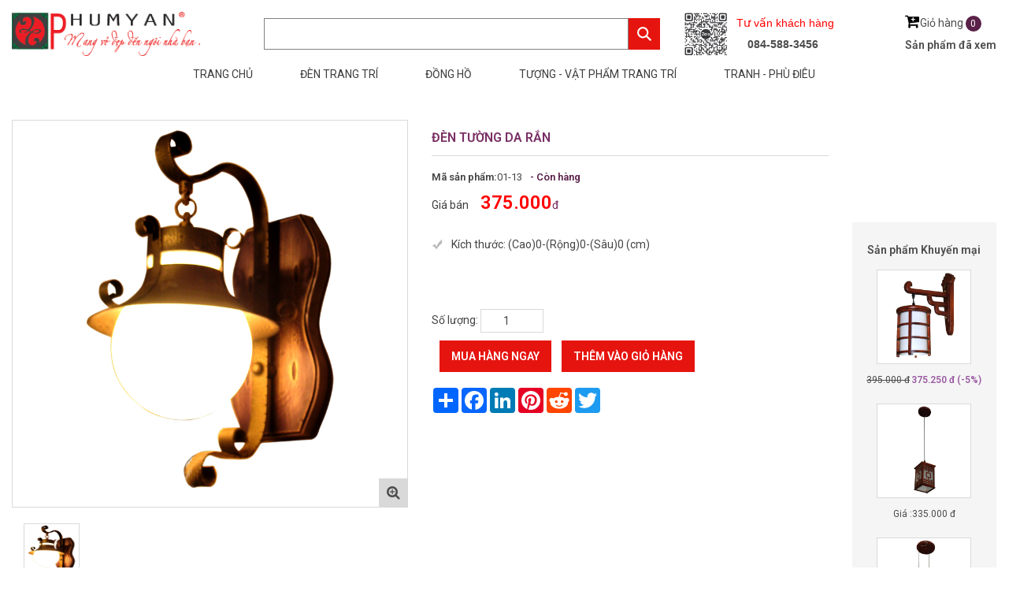

--- FILE ---
content_type: text/html; charset=utf-8
request_url: https://phumyan.com/den-tuong-da-ran.html
body_size: 75948
content:

<!DOCTYPE html PUBLIC "-//W3C//DTD XHTML 1.0 Transitional//EN" "https://www.w3.org/TR/xhtml1/DTD/xhtml1-transitional.dtd">
<html lang="vi" xmlns="https://www.w3.org/1999/xhtml">
<head><meta http-equiv="content-language" content="vi" /><meta http-equiv="Content-Type" content="text/html; charset=UTF-8" /><meta name="viewport" content="width=device-width, initial-scale=1" /><meta name="language" content="vi-vn" /><meta name="google-site-verification" content="bWSc27uOEm7RAeMJ3beGry_G0qgLimmz9HpVDU2Jies" /><meta property='og:type' content='website' /><meta property='og:url' content='https://phumyan.com/den-tuong-da-ran.html' /><meta property='og:title' content='đèn tường da rắn' /><meta property='og:description' content='' /><meta property='og:image' content='https://phumyan.com/Uploads/images/den-noi-that/dentuong/den-kieu-treo/den%20treo%20tuong%200113.jpg' /><meta property='og:locale' content='vi_VN' /><meta property="fb:app_id" content="1130419237438047" /><meta property="fb:admins" content="100000380456602" /><link rel="preconnect" href="https://fonts.gstatic.com" /><link href="https://fonts.googleapis.com/css2?family=Roboto:wght@300;400;600&amp;display=swap" rel="stylesheet" /><link href="https://fonts.googleapis.com/css2?family=Barlow:wght@700&amp;display=swap" rel="stylesheet" />
    <link href="/Style/bootstrap.min.css" rel="stylesheet" />
    <link href="/libs/font-awesome/css/font-awesome.min.css" rel="stylesheet" />
    <link href="/Style/Common.css" rel="stylesheet" type="text/css" />
    <link href="/Style/template.css" rel="stylesheet" type="text/css" />
    <link rel="stylesheet" type="text/css" href="/Style/theme.min.css" />
    <link href="/Style/theme-responsive.css" rel="stylesheet" />
    <link href="/libs/owlcarousel2/assets/owl.carousel.min.css" rel="stylesheet" />
    <script type="text/javascript" src="/Script/jquery-1.11.1.min.js"></script>
    <script src="/libs/owlcarousel2/owl.carousel.min.js" type="text/javascript"></script>
    <script src="/Script/jquery.json.js" type="text/javascript"></script>
    <script src="/Script/dksite.js" type="text/javascript"></script>
    <script src="/Script/dksite-1.js" type="text/javascript"></script>
    <script type="text/javascript">
        function heartBeat() {
            $.get("/KeepAlive.ashx", function (data) { });
        }

        $(function () {
            setInterval("heartBeat()", 1000 * 30); // 30s gửi request một lần
        });
    </script>
    <!-- Google tag (gtag.js) -->
    <script async src="https://www.googletagmanager.com/gtag/js?id=G-VHJRE32C64"></script>
    <script>
        window.dataLayer = window.dataLayer || [];
        function gtag() { dataLayer.push(arguments); }
        gtag('js', new Date());

        gtag('config', 'G-VHJRE32C64');
    </script>
    <script type="application/ld+json">
        {
          "@context": "https://schema.org",
          "@type": "LocalBusiness",
          "name": "Đèn trang trí Phú Mỹ An",
          "alternateName": "Đèn trang trí Phú Mỹ An - Mang Vẻ Đẹp Đến Ngôi Nhà Của Bạn",
          "@id": "https://phumyan.com/",
          "logo": "https://phumyan.com/Uploads/images/logo/logo%20phumyan%201.png",
          "image": "https://phumyan.com/Uploads/images/logo/logo%20phumyan%201.png",
          "description": "Phú Mỹ An - Hà Nội chuyên thiết kế sản xuất các loại Đèn trang trí nội thất, Đồng hồ, Tranh tượng các vật phẩm trang trí nội thất cao cấp khác",
          "hasMap": "https://www.google.com/maps?cid=1272821492111241969",
          "url": "https://phumyan.com/",
          "telephone": "0867666668",
          "priceRange": "100000VND-100000000VND",
          "address": {
            "@type": "PostalAddress",
            "streetAddress": "Số 25 / 167 Thanh Nhàn",
            "addressLocality": "Hai Bà Trưng",
            "addressRegion": "Hà Nội",
            "postalCode": "100000",
            "addressCountry": "VN"
          },
          "geo": {
            "@type": "GeoCoordinates",
            "latitude": 21.002819735662534,
            "longitude": 105.85636954912077
          },
          "openingHoursSpecification": {
            "@type": "OpeningHoursSpecification",
            "dayOfWeek": [
              "Monday",
              "Tuesday",
              "Wednesday",
              "Thursday",
              "Friday",
              "Saturday",
              "Sunday"
            ],
            "opens": "00:00",
            "closes": "23:59"
          },
          "sameAs": [
            "https://www.facebook.com/doanhnghiepphumyan"
          ]
        }
    </script>
<title>
	đèn tường da rắn
</title><meta name="Keywords" /><meta name="description" /></head>
<body>
    <form name="form1" method="post" action="/den-tuong-da-ran.html" id="form1">
<div>
<input type="hidden" name="ToolkitScriptManager_HiddenField" id="ToolkitScriptManager_HiddenField" value="" />
<input type="hidden" name="__EVENTTARGET" id="__EVENTTARGET" value="" />
<input type="hidden" name="__EVENTARGUMENT" id="__EVENTARGUMENT" value="" />
<input type="hidden" name="__VIEWSTATE" id="__VIEWSTATE" value="/[base64]" />
</div>

<script type="text/javascript">
//<![CDATA[
var theForm = document.forms['form1'];
if (!theForm) {
    theForm = document.form1;
}
function __doPostBack(eventTarget, eventArgument) {
    if (!theForm.onsubmit || (theForm.onsubmit() != false)) {
        theForm.__EVENTTARGET.value = eventTarget;
        theForm.__EVENTARGUMENT.value = eventArgument;
        theForm.submit();
    }
}
//]]>
</script>


<script src="/WebResource.axd?d=v1kBlvDx8FPPLH4bnsVMzaIx7nk_IawUQ6jHtNhs_ruTqYgzu3oXrfhZtqtngJMvoXyTR87MmgpdKLkmQEjV32C9qMk1&amp;t=637812207300000000" type="text/javascript"></script>


<script src="/ScriptResource.axd?d=viwSlucgp9zleehNx-EgefXFUuShavD2S6NQ_VwiH7tAiHbpG7YmnaegdgalEiH52fs_aWZBTcoDTfJXXTNlMpkAEl_7_6Cz6zB_4I03e8aVy-OWrbBkj9PPYla-TG4QTGj3aA2&amp;t=ffffffffec54f2d7" type="text/javascript"></script>
<script type="text/javascript">
//<![CDATA[
if (typeof(Sys) === 'undefined') throw new Error('ASP.NET Ajax client-side framework failed to load.');
//]]>
</script>

<script src="/ScriptResource.axd?d=rivnkIi8jBJLTanIo5GyYXZgfs-zURfC5Y9g8n7yYmZR6PNxvlCosVsTNXyrpAE-KDcJtn2xjVDKxcrCt6-YoQvD-7ldeKOaMKb4EqUIDNIx0FG0X8s5zX-QLj8s0jsN6ExP0g2&amp;t=ffffffffec54f2d7" type="text/javascript"></script>
<div>

	<input type="hidden" name="__VIEWSTATEGENERATOR" id="__VIEWSTATEGENERATOR" value="CA0B0334" />
	<input type="hidden" name="__EVENTVALIDATION" id="__EVENTVALIDATION" value="/wEWCAKT5Y33AwK+sdPcCALbxvf1BwKi0NHiBwLZ6oWvDALbpLD3AQKFicXaDQLZla0G0rso/ITEq+hKJu3tOAeLiALvnLU=" />
</div>
        <script type="text/javascript">
//<![CDATA[
Sys.WebForms.PageRequestManager._initialize('ToolkitScriptManager', document.getElementById('form1'));
Sys.WebForms.PageRequestManager.getInstance()._updateControls([], [], [], 90);
//]]>
</script>

        <div class="header">
            <div class="w-ct clearfix">
                <div class="hidden-lg hidden-md hidden-sm col-xs-2">
                </div>
                <div class="col-md-3 col-sm-3 col-xs-12">
                    <a href="/">
                        <p><a href="https://phumyan.com"><img alt="" src="/Uploads/images/logo/phumyan_logo_ok.png" style="width: 255px; height: 60px;" /></a></p></a>
                </div>
                <div class="col-md-5 col-sm-5 hidden-xs">
                    <div class="bsearch hidden-xs">
                        <input name="txtKeyword" type="text" id="txtKeyword" class="txt" onfocus="if(this.value=='Gõ vào sản phẩm mà bạn cần tìm rồi nhấn tìm kiếm') this.value='';" onblur="if(this.value=='') this.value='Tìm kiếm';" value="" />
                        <input type="submit" name="cmdSearch" value="" id="cmdSearch" class="cmd" />
                    </div>
                </div>
                <div class="col-md-4 col-sm-4 col-xs-12">

                    <div class="qrzalo">
                        <a href="https://zalo.me/0846766668"><img alt="Zalo QRCode" id="QRCode" longdesc="QRCode" src="/Uploads/images/logo/qr%20code.png" style="width: 50px; height: 50px;" title="QRCode" /></a>&nbsp; <span style="color: rgb(255, 0, 0);"><span style="font-family: arial, helvetica, sans-serif; font-size: 14px;">Tư vấn kh&aacute;ch h&agrave;ng</span></span><big><span style="font-family:arial,helvetica,sans-serif;"><span style="font-size:16px;"><small><strong>084-588-3456</strong></small></span></span></big>
                    </div>
                    <div class="cart-history">
                        <div class="t-cart">
                            <a href="/thanh-toan.html"><i class="fa fa-cart-plus"></i>Giỏ hàng <span id="jcart"></span></a>
                        </div>
                        <div class="t-history">
                            <p>Sản phẩm đã xem</p>
                            <div id="pw_try"></div>
                        </div>
                    </div>
                </div>
            </div>
            <div class="w-ct clearfix hidden-xs">
                <div class="menu-top">
                    <ul><li><a  data='253' href='/'>Trang chủ</a></li><li><h2><a data='61' href='/den-trang-tri.html'>Đèn trang trí </a></h2><ul><li><h3><a href='/den-chum.html'>Đèn Chùm</a></h3><ul><li><h4><a href='/den-chum-1-tang.html'>Đèn Chùm 1 Tầng</a></h4></li><li><h4><a href='/den-chum-2-tang.html'>Đèn Chùm 2 Tầng</a></h4></li></ul></li><li><h3><a href='/den-tha.html'>Đèn Thả</a></h3><ul><li><h4><a href='/den-tha-don.html'>Đèn Thả Đơn</a></h4></li><li><h4><a href='/den-tha-3-bong.html'>Đèn Thả 3 Bóng</a></h4></li><li><h4><a href='/den-tha-5-bong.html'>Đèn Thả 5 Bóng</a></h4></li><li><h4><a href='/den-tha-nhieu-bong.html'>Đèn Thả Nhiều Bóng</a></h4></li></ul></li><li><h3><a href='/den-tuong.html'>Đèn Tường</a></h3><ul><li><h4><a href='/den-op-tuong.html'>Đèn Ốp Tường</a></h4></li><li><h4><a href='/den-treo-tuong.html'>Đèn Treo Tường</a></h4></li><li><h4><a href='/den-kieu-dung.html'>Đèn Kiểu Đứng</a></h4></li><li><h4><a href='/den-hat-tuong.html'>Đèn Hắt Tường</a></h4></li></ul></li><li><h3><a href='/den-phong-an.html'>Đèn Phòng Ăn</a></h3><ul><li><h4><a href='/den-tha-ban-an.html'>Đèn Thả Bàn Ăn</a></h4></li><li><h4><a href='/den-ban-an-nhieu-den.html'>Đèn Bàn Ăn Nhiều Đèn</a></h4></li></ul></li><li><h3><a href='/den-ban.html'>Đèn Bàn</a></h3><ul><li><h4><a href='/den-ban-gom.html'>Đèn Bàn Gốm</a></h4></li><li><h4><a href='/den-ban-go-va-sat.html'>Đèn Bàn gỗ và Sắt</a></h4></li><li><h4><a href='/den-ban-bang-go-dep-gia-re-ha-noi.html'>Đèn Bàn Gỗ</a></h4></li><li><h4><a href='/den-ban-de-tuong-dep-gia-re.html'>Đèn Tượng</a></h4></li></ul></li><li><h3><a href='/den-cay.html'>Đèn Cây</a></h3><ul><li><h4><a href='/den-cay-sat.html'>Đèn Cây Sắt</a></h4></li><li><h4><a href='/den-cay-trang-tri-bang-go-ha-noi.html'>Đèn Cây Gỗ</a></h4></li><li><h4><a href='/den-cay-gom-chan-sat-gia-re.html'>Đèn Gốm Chân Sắt</a></h4></li></ul></li><li><h3><a href='/thiet-bi-dien-va-phu-kien-cho-den.html'>Thiết bị điện và phụ kiện cho đèn </a></h3></li></ul></li><li><h2><a data='60' href='/dong-ho.html'>Đồng Hồ</a></h2><ul><li><h3><a href='/dong-ho-de-ban.html'>Đồng Hồ Để Bàn</a></h3><ul><li><h4><a href='/dong-ho-de-ban-kieu-co.html'>Kiểu Cổ điển</a></h4></li><li><h4><a href='/dong-ho-de-ban-phong-cach.html'>Phong Cách</a></h4></li><li><h4><a href='/qua-tang-dong-ho-de-ban.html'>Quà tặng</a></h4></li><li><h4><a href='/dong-ho-de-ban-tre-em.html'>Trẻ Em</a></h4></li></ul></li><li><h3><a href='/dong-ho-tranh.html'>Đồng Hồ Tranh</a></h3><ul><li><h4><a href='/dong-ho-tranh-phong-canh.html'>Phong Cảnh</a></h4></li><li><h4><a href='/dong-ho-tranh-dong-vat.html'>Động Vật</a></h4></li><li><h4><a href='/dong-ho-tranh-hoa-co.html'>Hoa cỏ</a></h4></li><li><h4><a href='/dong-ho-tranh-su-tich.html'>Sự Tích</a></h4></li><li><h4><a href='/khanh.html'>Khánh</a></h4></li></ul></li><li><h3><a href='/dong-ho-treo-tuong.html'>Đồng Hồ Treo Tường</a></h3><ul><li><h4><a href='/dong-ho-treo-tuong-co-dien.html'>Cổ Điển</a></h4></li><li><h4><a href='/hien-dai.html'>Hiện Đại</a></h4></li><li><h4><a href='/dong-ho-nghe-thuat.html'>Đồng Hồ Nghệ Thuật</a></h4></li><li><h4><a href='/tre-em.html'>Trẻ Em</a></h4></li></ul></li></ul></li><li><h2><a data='59' href='/tuong-hinh.html'>Tượng - Vật Phẩm Trang Trí</a></h2><ul><li><h3><a href='/tuong-san-vuon.html'>Tượng sân vườn</a></h3></li><li><h3><a href='/tieu-canh-inside.html'>tiểu cảnh inside</a></h3></li><li><h3><a href='/tuong-vat.html'>Tượng - vật </a></h3></li><li><h3><a href='/khoi-hinh-trang-tri.html'>Khối hình trang trí</a></h3></li></ul></li><li><h2><a data='230' href='/tranh-phu-dieu.html'>Tranh - Phù Điêu</a></h2><ul><li><h3><a href='/phu-dieu.html'>Phù điêu</a></h3></li><li><h3><a href='/tranh-treo-tuong.html'>Tranh Treo Tường</a></h3></li></ul></li></ul>
                </div>
            </div>
        </div>

        



<div class="w-ct clearfix">
    
<div class="navigator">
    
</div>

    <div class="pdetail">
        <h1 class="seo_h1">
            đèn tường da rắn</h1>
        <div class="clearfix">
            <div class="col-md-5 col-sm-5 col-xs-12 image">
                
                <div id="optionimage" style="display: none;">
                    <img alt="" src="" />
                </div>
                <div id="gallery" class="owl-carousel  owl-theme">
                    <div class='item' id='img-0'> <a href='/Uploads/images/den-noi-that/dentuong/den-kieu-treo/den%20treo%20tuong%200113.jpg' data-lightbox='image-1' title='đèn tường da rắn'><img src='/Uploads/images/den-noi-that/dentuong/den-kieu-treo/den%20treo%20tuong%200113.jpg' alt='đèn tường da rắn' /></a></div>
                </div>
                <div id="gallerysmall" class="owl-carousel owl-theme">
                    <div class='item' id='simg-0'><img src='/Uploads/images/den-noi-that/dentuong/den-kieu-treo/den%20treo%20tuong%200113.jpg' alt='đèn tường da rắn' /></div>
                </div>
            </div>
            <div class="col-md-5 col-sm-5 col-xs-12 content">
                <h1 class="pName">
                    đèn tường da rắn<input type='hidden' id='productId' value='855'/></h1>
                <div>
                    <p class='info-p-1'><b>Mã sản phẩm:</b><strong>01-13</strong><strong class='info-p-hang'>- Còn hàng</strong></p><div class='pPrice' id='pPrice'><p><span class='tit_price'>Giá bán</span><span class='price_new'>375.000</span><span class='currency0'>đ</span></p></div><div class='info_1 clearfix' id='pmain-info'><p>Kích thước: (Cao)0-(Rộng)0-(Sâu)0 (cm)</p></div>
                </div>
                <div class="clearfix dpromotion" id="bpromotion">
                    
                    <div class="promotionform" id="dpromotion">
                        <a class="promotion-close">x</a>
                        <h3>NHẬP THÔNG TIN - NHẬN MÃ GIẢM GIÁ</h3>
                        <p>
                            <input type="text" id="signupFullName" placeholder="Tên quý khách" />
                        </p>
                        <p>
                            <input type="text" id="signupPhoneNumber" placeholder="Điện thoại quý khách" />
                        </p>
                        <p>
                            <input type="text" id="signupEmail" placeholder="Email quý khách" />
                        </p>
                        <p>
                            <button id="signupBtn">Đăng ký</button>
                        </p>
                        <p><strong style="color: #f00">Chú ý:</strong> Nếu quý khách không nhận được mã, vui lòng liên hệ 084-67-66-668 để được hỗ trợ.</p>
                    </div>
                </div>
                <div class="clearfix">
                    
                </div>
                <div class="poption clearfix">
                    <h4 style="color: #792F64; font-size: 15px; margin-bottom: 6px; font-weight: bold;">
                        </h4>

                    <div id="poption" class="clearfix">
                        
                    </div>

                    
                    <div class="formcart">
                        <span class="sp1" style="width: 120px; line-height: 30px;">Số lượng:</span>
                        <span class="sp2">
                            <input type="number" style="width: 80px; height: 30px; text-align: center;" min="0" value="1" id="fquantity" />
                        </span>
                    </div>
                    <input type='hidden' id='productId' value='855' /><input type='hidden' id='productOptionId' value='0' />
                    <a class="btnAddCart" id="fbtnBuyNow">Mua hàng ngay</a>
                    <a class="btnAddCart" id="fbtnAddCart">Thêm vào giỏ hàng</a>
                </div>
                <div class="share" style="margin:20px 0;">
                    <!-- AddToAny BEGIN -->
                    <div class="a2a_kit a2a_kit_size_32 a2a_default_style">
                        <a class="a2a_dd" href="https://www.addtoany.com/share"></a>
                        <a class="a2a_button_facebook"></a>
                        <a class="a2a_button_linkedin"></a>
                        <a class="a2a_button_pinterest"></a>
                        <a class="a2a_button_reddit"></a>
                        <a class="a2a_button_twitter"></a>
                    </div>
                    <script async src="https://static.addtoany.com/menu/page.js"></script>
                    <!-- AddToAny END -->
                </div>
            </div>
            <div class="col-md-2 col-sm-2 hidden-xs">
                <div style="margin-bottom: 10px;">
                    <iframe allow="accelerometer; autoplay; clipboard-write; encrypted-media; gyroscope; picture-in-picture; web-share" allowfullscreen="" frameborder="0" height="120" scrolling="no" src="https://www.youtube.com/embed/asOtxIMrJWk" title="YouTube video player" width="100%"></iframe>
                </div>
                <div class="prelative">
                    <div style="text-align: center; line-height: 30px; font-weight: bold;">Sản phẩm Khuyến mại</div>
                    <div class='product_list owl-carousel' id='promotion'>
                        <div class='item'><div class='ps-i clearfix'><a class='ps-img' href='/dan-treo-tuong-0129.html'><img alt='Đèn tường thả đơn Nhật' src='/Uploads/images/den-noi-that/dentuong/den-kieu-treo/den%20treo%20tuong%200129.jpg' /></a><h2><a title='Đèn tường thả đơn Nhật' href='/dan-treo-tuong-0129.html'>Đèn tường thả đơn Nhật</a></h2><p class='price'><span class='priceold'>395.000 đ</span><span class='pricenew'>375.250 đ (-5%)</span></p><span class='jcart' onclick='addcart(711)'></span></div><div class='ps-i clearfix'><a class='ps-img' href='/den-tha-don-t1-0135.html'><img alt='Đèn thả đơn triện vuông' src='/Uploads/files/den%20tha%20don%20T1-0135.jpg' /></a><h2><a title='Đèn thả đơn triện vuông' href='/den-tha-don-t1-0135.html'>Đèn thả đơn triện vuông</a></h2><p class='price'>Giá :<span>335.000 đ</span></p><span class='jcart' onclick='addcart(727)'></span></div><div class='ps-i clearfix'><a class='ps-img' href='/den-tha-3-bong-t3-0139.html'><img alt='Đèn thả 3 bóng kiểu ý' src='/Uploads/images/den-noi-that/dentha/den_tha_3bong/den%20tha%203%20bong%20T3-0139.jpg' /></a><h2><a title='Đèn thả 3 bóng kiểu ý' href='/den-tha-3-bong-t3-0139.html'>Đèn thả 3 bóng kiểu ý</a></h2><p class='price'>Giá :<span>1.250.000 đ</span></p><span class='jcart' onclick='addcart(769)'></span></div></div><div class='item'><div class='ps-i clearfix'><a class='ps-img' href='/den-chum-3-bong-kieu-co.html'><img alt='Đèn chùm 3 bóng kiểu cổ' src='/Uploads/files/den%20chum%203%20bong%20kieu%202.jpg' /></a><h2><a title='Đèn chùm 3 bóng kiểu cổ' href='/den-chum-3-bong-kieu-co.html'>Đèn chùm 3 bóng kiểu cổ</a></h2><p class='price'>Giá :<span>1.485.000 đ</span></p><span class='jcart' onclick='addcart(823)'></span></div><div class='ps-i clearfix'><a class='ps-img' href='/den-tha-big-01-22.html'><img alt='Đèn thả big 01-22' src='/Uploads/images/den-noi-that/den%20phong%20an/den%20ban%20an%202.jpg' /></a><h2><a title='Đèn thả big 01-22' href='/den-tha-big-01-22.html'>Đèn thả big 01-22</a></h2><p class='price'><span class='priceold'>670.000 đ</span><span class='pricenew'>603.000 đ (-10%)</span></p><span class='jcart' onclick='addcart(848)'></span></div><div class='ps-i clearfix'><a class='ps-img' href='/den-ban-an-kieu-y.html'><img alt='đèn bàn ăn kiểu Ý' src='/Uploads/images/den-noi-that/den%20phong%20an/ok%40(1).jpg' /></a><h2><a title='đèn bàn ăn kiểu Ý' href='/den-ban-an-kieu-y.html'>đèn bàn ăn kiểu Ý</a></h2><p class='price'><span class='priceold'>1.590.000 đ</span><span class='pricenew'>1.510.500 đ (-5%)</span></p><p class='trans'>Vận chuyển miễn phí</p><span class='jcart' onclick='addcart(850)'></span></div></div><div class='item'><div class='ps-i clearfix'><a class='ps-img' href='/den-ban-an-kieu-tay-ban-nha.html'><img alt='Đèn bàn ăn Kiểu Tây ban nha' src='/Uploads/images/den-noi-that/den%20phong%20an/ok(1).jpg' /></a><h2><a title='Đèn bàn ăn Kiểu Tây ban nha' href='/den-ban-an-kieu-tay-ban-nha.html'>Đèn bàn ăn Kiểu Tây ban nha</a></h2><p class='price'><span class='priceold'>1.680.000 đ</span><span class='pricenew'>1.512.000 đ (-10%)</span></p><span class='jcart' onclick='addcart(851)'></span></div><div class='ps-i clearfix'><a class='ps-img' href='/den-tha-don-da-ran.html'><img alt='đèn thả đơn da rắn' src='/Uploads/images/den-noi-that/dentha/den_tha_don/don%200113%20copy.jpg' /></a><h2><a title='đèn thả đơn da rắn' href='/den-tha-don-da-ran.html'>đèn thả đơn da rắn</a></h2><p class='price'>Giá :<span>375.000 đ</span></p><span class='jcart' onclick='addcart(854)'></span></div><div class='ps-i clearfix'><a class='ps-img' href='/den-tuong-da-ran.html'><img alt='đèn tường da rắn' src='/Uploads/images/den-noi-that/dentuong/den-kieu-treo/den%20treo%20tuong%200113.jpg' /></a><h2><a title='đèn tường da rắn' href='/den-tuong-da-ran.html'>đèn tường da rắn</a></h2><p class='price'>Giá :<span>375.000 đ</span></p><span class='jcart' onclick='addcart(855)'></span></div></div><div class='item'><div class='ps-i clearfix'><a class='ps-img' href='/den-ban-an-kieu-my.html'><img alt='Đèn bàn ăn kiểu Mỹ ' src='/Uploads/images/den-noi-that/den%20phong%20an/T25uqRXr8aXXXXXXXX-742838709.jpg' /></a><h2><a title='Đèn bàn ăn kiểu Mỹ ' href='/den-ban-an-kieu-my.html'>Đèn bàn ăn kiểu Mỹ </a></h2><p class='price'>Giá :<span>1.570.000 đ</span></p><span class='jcart' onclick='addcart(857)'></span></div><div class='ps-i clearfix'><a class='ps-img' href='/den-chua-go-kieu-phap.html'><img alt='Đèn chùa gỗ kiểu Pháp' src='/Uploads/images/den-noi-that/dentuong/den-kieu-dung/den%20chua%200183.jpg' /></a><h2><a title='Đèn chùa gỗ kiểu Pháp' href='/den-chua-go-kieu-phap.html'>Đèn chùa gỗ kiểu Pháp</a></h2><p class='price'><span class='priceold'>425.000 đ</span><span class='pricenew'>403.750 đ (-5%)</span></p><p class='trans'>Vận chuyển miễn phí</p><span class='jcart' onclick='addcart(858)'></span></div><div class='ps-i clearfix'><a class='ps-img' href='/den-tha-don-long-xoan.html'><img alt='Đèn thả đơn lồng xoắn' src='/Uploads/files/t1-0136.jpg' /></a><h2><a title='Đèn thả đơn lồng xoắn' href='/den-tha-don-long-xoan.html'>Đèn thả đơn lồng xoắn</a></h2><p class='price'>Giá :<span>325.000 đ</span></p><span class='jcart' onclick='addcart(859)'></span></div></div><div class='item'><div class='ps-i clearfix'><a class='ps-img' href='/den-tha-don-moc-vuong.html'><img alt='Đèn thả đơn móc vuông' src='/Uploads/files/t1-0163.jpg' /></a><h2><a title='Đèn thả đơn móc vuông' href='/den-tha-don-moc-vuong.html'>Đèn thả đơn móc vuông</a></h2><p class='price'>Giá :<span>350.000 đ</span></p><span class='jcart' onclick='addcart(860)'></span></div><div class='ps-i clearfix'><a class='ps-img' href='/den-tha-dau-mai-go.html'><img alt='Đèn thả dầu mái gỗ' src='/Uploads/images/den-noi-that/dentha/den_tha_don/DSCF1485.jpg' /></a><h2><a title='Đèn thả dầu mái gỗ' href='/den-tha-dau-mai-go.html'>Đèn thả dầu mái gỗ</a></h2><p class='price'>Giá :<span>425.000 đ</span></p><span class='jcart' onclick='addcart(861)'></span></div><div class='ps-i clearfix'><a class='ps-img' href='/den-tha-don-kieu-nhat.html'><img alt='Đèn thả đơn kiểu Nhật' src='/Uploads/images/den-noi-that/dentha/den_tha_don/T1-0129.JPG' /></a><h2><a title='Đèn thả đơn kiểu Nhật' href='/den-tha-don-kieu-nhat.html'>Đèn thả đơn kiểu Nhật</a></h2><p class='price'>Giá :<span>325.000 đ</span></p><span class='jcart' onclick='addcart(863)'></span></div></div><div class='item'><div class='ps-i clearfix'><a class='ps-img' href='/den-tha-don-chuong.html'><img alt='Đèn thả đơn Chuông' src='/Uploads/images/den-noi-that/dentha/den_tha_don/101_0215.jpg' /></a><h2><a title='Đèn thả đơn Chuông' href='/den-tha-don-chuong.html'>Đèn thả đơn Chuông</a></h2><p class='price'>Giá :<span>375.000 đ</span></p><span class='jcart' onclick='addcart(865)'></span></div><div class='ps-i clearfix'><a class='ps-img' href='/den-tha-3-bong-dau-mai-go.html'><img alt='Đèn thả 3 bóng dầu mái gỗ' src='/Uploads/images/den-noi-that/dentha/den_tha_3bong/DSCF1484.jpg' /></a><h2><a title='Đèn thả 3 bóng dầu mái gỗ' href='/den-tha-3-bong-dau-mai-go.html'>Đèn thả 3 bóng dầu mái gỗ</a></h2><p class='price'>Giá :<span>1.570.000 đ</span></p><span class='jcart' onclick='addcart(866)'></span></div><div class='ps-i clearfix'><a class='ps-img' href='/den-tha-3-bong-kieu-uc.html'><img alt='đèn thả 3 bóng kiểu Úc' src='/Uploads/images/den-noi-that/dentha/den_tha_3bong/t3-0168.jpg' /></a><h2><a title='đèn thả 3 bóng kiểu Úc' href='/den-tha-3-bong-kieu-uc.html'>đèn thả 3 bóng kiểu Úc</a></h2><p class='price'>Giá :<span>1.250.000 đ</span></p><span class='jcart' onclick='addcart(867)'></span></div></div><div class='item'><div class='ps-i clearfix'><a class='ps-img' href='/den-cay-don-tay-cong.html'><img alt='Đèn cây đơn tay cong' src='/Uploads/images/den-noi-that/den-cay/den%20cay%20go/den%20cay%20don.jpg' /></a><h2><a title='Đèn cây đơn tay cong' href='/den-cay-don-tay-cong.html'>Đèn cây đơn tay cong</a></h2><p class='price'><span class='priceold'>1.379.000 đ</span><span class='pricenew'>1.310.050 đ (-5%)</span></p><span class='jcart' onclick='addcart(874)'></span></div><div class='ps-i clearfix'><a class='ps-img' href='/den-ban-an-honkon.html'><img alt='đèn bàn ăn honkon' src='/Uploads/images/den-noi-that/den%20phong%20an/den%20ban%20an%201.jpg' /></a><h2><a title='đèn bàn ăn honkon' href='/den-ban-an-honkon.html'>đèn bàn ăn honkon</a></h2><p class='price'><span class='priceold'>1.450.000 đ</span><span class='pricenew'>1.305.000 đ (-10%)</span></p><span class='jcart' onclick='addcart(849)'></span></div></div>
                    </div>
                </div>
            </div>
        </div>
    </div>
    <div class="clearfix">
        <div class="col-md-6 col-sm-6 col-xs-12">
            <div class='title3'>Đề xuất kết hợp</div>
            <div class='product_list owl-carousel' id='procollection'>
                
            </div>
        </div>
        <div class="col-md-6 col-sm-6 col-xs-12">
            <div class='title3'>Sản phẩm khác</div>
            <div class='product_list owl-carousel' id='prorelative'>
                <div class='item'><div class='p-i'><a class='p-img' href='/den-treo-tuong-0153.html'><img alt='Đèn tai tượng' src='/Uploads/images/den-noi-that/dentuong/den-kieu-treo/den%20treo%20tuong%200153.jpg' /></a><h2><a title='Đèn tai tượng' href='/den-treo-tuong-0153.html'>Đèn tai tượng</a></h2><p class='code'>Mã SP:<span>01-53</span></p><p class='price'><span class='priceold'>350.000 đ</span><span class='pricenew'>332.500 đ (-5%)</span></p><span class='jcart' onclick='addcart(748)'></span></div></div><div class='item'><div class='p-i'><a class='p-img' href='/den-treo-tuong-0116.html'><img alt='Đèn chùa treo sắt' src='/Uploads/images/den-noi-that/dentuong/den-kieu-treo/den%20treo%20tuong%200116.jpg' /></a><h2><a title='Đèn chùa treo sắt' href='/den-treo-tuong-0116.html'>Đèn chùa treo sắt</a></h2><p class='code'>Mã SP:<span>01-16</span></p><p class='price'><span class='priceold'>325.000 đ</span><span class='pricenew'>308.750 đ (-5%)</span></p><span class='jcart' onclick='addcart(776)'></span></div></div><div class='item'><div class='p-i'><a class='p-img' href='/den-treo-tuong-0117.html'><img alt='Đèn cầu gỗ tay sắt ' src='/Uploads/images/den-noi-that/dentuong/den-kieu-treo/den%20treo%20tuong%200117.jpg' /></a><h2><a title='Đèn cầu gỗ tay sắt ' href='/den-treo-tuong-0117.html'>Đèn cầu gỗ tay sắt </a></h2><p class='code'>Mã SP:<span>01-17</span></p><p class='price'><span class='priceold'>425.000 đ</span><span class='pricenew'>403.750 đ (-5%)</span></p><span class='jcart' onclick='addcart(777)'></span></div></div><div class='item'><div class='p-i'><a class='p-img' href='/den-treo-tuong-0120.html'><img alt='Lồng da dê 3 cấp tay gỗ' src='/Uploads/images/den-noi-that/dentuong/den-kieu-treo/den%20treo%20tuong%200120.jpg' /></a><h2><a title='Lồng da dê 3 cấp tay gỗ' href='/den-treo-tuong-0120.html'>Lồng da dê 3 cấp tay gỗ</a></h2><p class='code'>Mã SP:<span>01-20</span></p><p class='price'><span class='priceold'>290.000 đ</span><span class='pricenew'>275.500 đ (-5%)</span></p><span class='jcart' onclick='addcart(778)'></span></div></div><div class='item'><div class='p-i'><a class='p-img' href='/den-treo-tuong-0122.html'><img alt='Đèn tường lồng hoa văn' src='/Uploads/images/den-noi-that/dentuong/den-kieu-treo/den%20treo%20tuong%200122_2.jpg' /></a><h2><a title='Đèn tường lồng hoa văn' href='/den-treo-tuong-0122.html'>Đèn tường lồng hoa văn</a></h2><p class='code'>Mã SP:<span>01-22</span></p><p class='price'><span class='priceold'>395.000 đ</span><span class='pricenew'>355.500 đ (-10%)</span></p><span class='jcart' onclick='addcart(779)'></span></div></div><div class='item'><div class='p-i'><a class='p-img' href='/den-treo-tuong-013.html'><img alt='Đèn thả quả dừa tay gỗ' src='/Uploads/images/den-noi-that/dentuong/den-kieu-treo/den%20treo%20tuong%20013.jpg' /></a><h2><a title='Đèn thả quả dừa tay gỗ' href='/den-treo-tuong-013.html'>Đèn thả quả dừa tay gỗ</a></h2><p class='code'>Mã SP:<span>01-3</span></p><p class='price'><span class='priceold'>425.000 đ</span><span class='pricenew'>403.750 đ (-5%)</span></p><span class='jcart' onclick='addcart(780)'></span></div></div><div class='item'><div class='p-i'><a class='p-img' href='/den-treo-tuong-014.html'><img alt='Đèn lồng vuông karo tay sắt' src='/Uploads/images/den-noi-that/dentuong/den-kieu-treo/den%20treo%20tuong%20014(1).jpg' /></a><h2><a title='Đèn lồng vuông karo tay sắt' href='/den-treo-tuong-014.html'>Đèn lồng vuông karo tay sắt</a></h2><p class='code'>Mã SP:<span>01-4</span></p><p class='price'>Giá :<span class='pricenew'>395.000 đ</span></p><span class='jcart' onclick='addcart(781)'></span></div></div><div class='item'><div class='p-i'><a class='p-img' href='/den-treo-tuong-017.html'><img alt='Đèn da dê 3 cấp tay sắt' src='/Uploads/images/den-noi-that/dentuong/den-kieu-treo/den%20treo%20tuong%20017.jpg' /></a><h2><a title='Đèn da dê 3 cấp tay sắt' href='/den-treo-tuong-017.html'>Đèn da dê 3 cấp tay sắt</a></h2><p class='code'>Mã SP:<span>01-7</span></p><p class='price'>Giá :<span class='pricenew'>265.000 đ</span></p><span class='jcart' onclick='addcart(782)'></span></div></div><div class='item'><div class='p-i'><a class='p-img' href='/den-treo-tuong-018.html'><img alt='Đèn ống karo tay gỗ' src='/Uploads/images/den-noi-that/dentuong/den-kieu-treo/den%20treo%20tuong%20018.jpg' /></a><h2><a title='Đèn ống karo tay gỗ' href='/den-treo-tuong-018.html'>Đèn ống karo tay gỗ</a></h2><p class='code'>Mã SP:<span>01-8</span></p><p class='price'>Giá :<span class='pricenew'>375.000 đ</span></p><span class='jcart' onclick='addcart(783)'></span></div></div><div class='item'><div class='p-i'><a class='p-img' href='/den-treo-tuong-019.html'><img alt='Đèn tường rồng' src='/Uploads/images/den-noi-that/dentuong/den-kieu-treo/den%20treo%20tuong%20019.jpg' /></a><h2><a title='Đèn tường rồng' href='/den-treo-tuong-019.html'>Đèn tường rồng</a></h2><p class='code'>Mã SP:<span>01-9</span></p><p class='price'><span class='priceold'>325.000 đ</span><span class='pricenew'>292.500 đ (-10%)</span></p><span class='jcart' onclick='addcart(784)'></span></div></div><div class='item'><div class='p-i'><a class='p-img' href='/den-treo-tuong-kieu-nhat-0181.html'><img alt='Đèn tường vuông kiểu Nhật' src='/Uploads/images/den-noi-that/dentuong/den-kieu-treo/den%20treo%20tuong%200181.jpg' /></a><h2><a title='Đèn tường vuông kiểu Nhật' href='/den-treo-tuong-kieu-nhat-0181.html'>Đèn tường vuông kiểu Nhật</a></h2><p class='code'>Mã SP:<span>01-81</span></p><p class='price'>Giá :<span class='pricenew'>395.000 đ</span></p><span class='jcart' onclick='addcart(785)'></span></div></div><div class='item'><div class='p-i'><a class='p-img' href='/den-treo-tuong-0136.html'><img alt='Đèn tường thả lồng xoắn' src='/Uploads/images/den-noi-that/dentuong/den-kieu-treo/den%20treo%20tuong%200136.jpg' /></a><h2><a title='Đèn tường thả lồng xoắn' href='/den-treo-tuong-0136.html'>Đèn tường thả lồng xoắn</a></h2><p class='code'>Mã SP:<span>01-36</span></p><p class='price'><span class='priceold'>375.000 đ</span><span class='pricenew'>337.500 đ (-10%)</span></p><span class='jcart' onclick='addcart(787)'></span></div></div><div class='item'><div class='p-i'><a class='p-img' href='/den-treo-tuong-01-37.html'><img alt='Đèn conson' src='/Uploads/images/den-noi-that/dentuong/den-kieu-treo/den%20treo%20tuong%200137.jpg' /></a><h2><a title='Đèn conson' href='/den-treo-tuong-01-37.html'>Đèn conson</a></h2><p class='code'>Mã SP:<span>01-37</span></p><p class='price'><span class='priceold'>395.000 đ</span><span class='pricenew'>375.250 đ (-5%)</span></p><span class='jcart' onclick='addcart(786)'></span></div></div><div class='item'><div class='p-i'><a class='p-img' href='/den-treo-tuong-0115.html'><img alt='Đèn ống karo tay sắt vuông' src='/Uploads/images/den-noi-that/dentuong/den-kieu-treo/den%20treo%20tuong%200115.jpg' /></a><h2><a title='Đèn ống karo tay sắt vuông' href='/den-treo-tuong-0115.html'>Đèn ống karo tay sắt vuông</a></h2><p class='code'>Mã SP:<span>01-15</span></p><p class='price'><span class='priceold'>350.000 đ</span><span class='pricenew'>332.500 đ (-5%)</span></p><span class='jcart' onclick='addcart(775)'></span></div></div><div class='item'><div class='p-i'><a class='p-img' href='/den-treo-tuong-0163.html'><img alt='Đèn móc vuông' src='/Uploads/images/den-noi-that/dentuong/den-kieu-treo/den%20treo%20tuong%200163.jpg' /></a><h2><a title='Đèn móc vuông' href='/den-treo-tuong-0163.html'>Đèn móc vuông</a></h2><p class='code'>Mã SP:<span>0163</span></p><p class='price'><span class='priceold'>375.000 đ</span><span class='pricenew'>356.250 đ (-5%)</span></p><span class='jcart' onclick='addcart(752)'></span></div></div><div class='item'><div class='p-i'><a class='p-img' href='/den-treo-tuong-0164.html'><img alt='Đèn cung đình' src='/Uploads/images/den-noi-that/dentuong/den-kieu-treo/den%20treo%20tuong%200164.jpg' /></a><h2><a title='Đèn cung đình' href='/den-treo-tuong-0164.html'>Đèn cung đình</a></h2><p class='code'>Mã SP:<span>01-64</span></p><p class='price'><span class='priceold'>470.000 đ</span><span class='pricenew'>423.000 đ (-10%)</span></p><span class='jcart' onclick='addcart(751)'></span></div></div><div class='item'><div class='p-i'><a class='p-img' href='/den-treo-tuong-0157.html'><img alt='Đèn vuông mặt hổ' src='/Uploads/images/den-noi-that/dentuong/den-kieu-treo/den%20treo%20tuong%200157.jpg' /></a><h2><a title='Đèn vuông mặt hổ' href='/den-treo-tuong-0157.html'>Đèn vuông mặt hổ</a></h2><p class='code'>Mã SP:<span>01-57</span></p><p class='price'><span class='priceold'>340.000 đ</span><span class='pricenew'>306.000 đ (-10%)</span></p><span class='jcart' onclick='addcart(750)'></span></div></div><div class='item'><div class='p-i'><a class='p-img' href='/den-treo-tuong-0159.html'><img alt='Đèn treo tường 3 tai cánh cung' src='/Uploads/images/den-noi-that/dentuong/den-kieu-treo/den%20treo%20tuong%200159.jpg' /></a><h2><a title='Đèn treo tường 3 tai cánh cung' href='/den-treo-tuong-0159.html'>Đèn treo tường 3 tai cánh cung</a></h2><p class='code'>Mã SP:<span>01-59</span></p><p class='price'><span class='priceold'>325.000 đ</span><span class='pricenew'>308.750 đ (-5%)</span></p><span class='jcart' onclick='addcart(749)'></span></div></div><div class='item'><div class='p-i'><a class='p-img' href='/den-treo-tuong-0172.html'><img alt='Đèn lồng vuông chữ thọ' src='/Uploads/images/den-noi-that/dentuong/den-kieu-treo/den%20treo%20tuong%200172.jpg' /></a><h2><a title='Đèn lồng vuông chữ thọ' href='/den-treo-tuong-0172.html'>Đèn lồng vuông chữ thọ</a></h2><p class='code'>Mã SP:<span>0172</span></p><p class='price'>Giá :<span class='pricenew'>395.000 đ</span></p><span class='jcart' onclick='addcart(747)'></span></div></div><div class='item'><div class='p-i'><a class='p-img' href='/den-treo-tuong-0173.html'><img alt='Đèn thả dừa đại' src='/Uploads/images/den-noi-that/dentuong/den-kieu-treo/den%20treo%20tuong%200173.jpg' /></a><h2><a title='Đèn thả dừa đại' href='/den-treo-tuong-0173.html'>Đèn thả dừa đại</a></h2><p class='code'>Mã SP:<span>0173</span></p><p class='price'><span class='priceold'>570.000 đ</span><span class='pricenew'>513.000 đ (-10%)</span></p><span class='jcart' onclick='addcart(721)'></span></div></div><div class='item'><div class='p-i'><a class='p-img' href='/den-treo-tuong-0171.html'><img alt='Đèn vuông tay gài sư tử' src='/Uploads/images/den-noi-that/dentuong/den-kieu-treo/den%20treo%20tuong%200171(1).jpg' /></a><h2><a title='Đèn vuông tay gài sư tử' href='/den-treo-tuong-0171.html'>Đèn vuông tay gài sư tử</a></h2><p class='code'>Mã SP:<span>0171</span></p><p class='price'><span class='priceold'>485.000 đ</span><span class='pricenew'>460.750 đ (-5%)</span></p><span class='jcart' onclick='addcart(720)'></span></div></div><div class='item'><div class='p-i'><a class='p-img' href='/den-treo-tuong-0146.html'><img alt='Đèn treo tường Suji' src='/Uploads/images/den-noi-that/dentuong/den-kieu-treo/den%20treo%20tuong%200146.jpg' /></a><h2><a title='Đèn treo tường Suji' href='/den-treo-tuong-0146.html'>Đèn treo tường Suji</a></h2><p class='code'>Mã SP:<span>01-46</span></p><p class='price'><span class='priceold'>395.000 đ</span><span class='pricenew'>375.250 đ (-5%)</span></p><span class='jcart' onclick='addcart(719)'></span></div></div><div class='item'><div class='p-i'><a class='p-img' href='/den-treo-tuong-kieu-uc-0168.html'><img alt='Đèn treo kiểu Úc' src='/Uploads/images/den-noi-that/dentuong/den-kieu-treo/den%20treo%20tuong%200168.jpg' /></a><h2><a title='Đèn treo kiểu Úc' href='/den-treo-tuong-kieu-uc-0168.html'>Đèn treo kiểu Úc</a></h2><p class='code'>Mã SP:<span>0168</span></p><p class='price'>Giá :<span class='pricenew'>375.000 đ</span></p><span class='jcart' onclick='addcart(718)'></span></div></div><div class='item'><div class='p-i'><a class='p-img' href='/den-treo-tuong-0175.html'><img alt='Đèn thả tứ bình triện vuông' src='/Uploads/images/den-noi-that/dentuong/den-kieu-treo/den%20treo%20tuong%200175.jpg' /></a><h2><a title='Đèn thả tứ bình triện vuông' href='/den-treo-tuong-0175.html'>Đèn thả tứ bình triện vuông</a></h2><p class='code'>Mã SP:<span>0175</span></p><p class='price'>Giá :<span class='pricenew'>375.000 đ</span></p><span class='jcart' onclick='addcart(717)'></span></div></div><div class='item'><div class='p-i'><a class='p-img' href='/den-tuong-kieu-y.html'><img alt='Đèn tường kiểu ý' src='/Uploads/images/den-noi-that/dentuong/den-kieu-treo/0139%20copy%40.jpg' /></a><h2><a title='Đèn tường kiểu ý' href='/den-tuong-kieu-y.html'>Đèn tường kiểu ý</a></h2><p class='code'>Mã SP:<span>01-39</span></p><p class='price'><span class='priceold'>395.000 đ</span><span class='pricenew'>375.250 đ (-5%)</span></p><span class='jcart' onclick='addcart(845)'></span></div></div><div class='item'><div class='p-i'><a class='p-img' href='/den-vuong-s.html'><img alt='Đèn vuông S' src='/Uploads/images/den-noi-that/dentuong/den-kieu-treo/den%20treo%20tuong%20028.jpg' /></a><h2><a title='Đèn vuông S' href='/den-vuong-s.html'>Đèn vuông S</a></h2><p class='code'>Mã SP:<span>028</span></p><p class='price'><span class='priceold'>425.000 đ</span><span class='pricenew'>403.750 đ (-5%)</span></p><span class='jcart' onclick='addcart(716)'></span></div></div><div class='item'><div class='p-i'><a class='p-img' href='/den-treo-tuong-024.html'><img alt='Đèn giọt nước' src='/Uploads/images/den-noi-that/dentuong/den-kieu-treo/den%20treo%20tuong%20024.jpg' /></a><h2><a title='Đèn giọt nước' href='/den-treo-tuong-024.html'>Đèn giọt nước</a></h2><p class='code'>Mã SP:<span>024</span></p><p class='price'>Giá :<span class='pricenew'>395.000 đ</span></p><span class='jcart' onclick='addcart(715)'></span></div></div><div class='item'><div class='p-i'><a class='p-img' href='/den-treo-tuong-0135.html'><img alt='Đèn triện vuông' src='/Uploads/images/den-noi-that/dentuong/den-kieu-treo/den%20treo%20tuong%200135.jpg' /></a><h2><a title='Đèn triện vuông' href='/den-treo-tuong-0135.html'>Đèn triện vuông</a></h2><p class='code'>Mã SP:<span>0135</span></p><p class='price'>Giá :<span class='pricenew'>395.000 đ</span></p><span class='jcart' onclick='addcart(714)'></span></div></div><div class='item'><div class='p-i'><a class='p-img' href='/den-treo-tuong-0125.html'><img alt='Đèn chuông' src='/Uploads/images/den-noi-that/dentuong/den-kieu-treo/den%20treo%20tuong%200125.jpg' /></a><h2><a title='Đèn chuông' href='/den-treo-tuong-0125.html'>Đèn chuông</a></h2><p class='code'>Mã SP:<span>0125</span></p><p class='price'><span class='priceold'>425.000 đ</span><span class='pricenew'>403.750 đ (-5%)</span></p><span class='jcart' onclick='addcart(712)'></span></div></div><div class='item'><div class='p-i'><a class='p-img' href='/den-tuong-da-ran.html'><img alt='đèn tường da rắn' src='/Uploads/images/den-noi-that/dentuong/den-kieu-treo/den%20treo%20tuong%200113.jpg' /></a><h2><a title='đèn tường da rắn' href='/den-tuong-da-ran.html'>đèn tường da rắn</a></h2><p class='code'>Mã SP:<span>01-13</span></p><p class='price'>Giá :<span class='pricenew'>375.000 đ</span></p><span class='jcart' onclick='addcart(855)'></span></div></div><div class='item'><div class='p-i'><a class='p-img' href='/dan-treo-tuong-0129.html'><img alt='Đèn tường thả đơn Nhật' src='/Uploads/images/den-noi-that/dentuong/den-kieu-treo/den%20treo%20tuong%200129.jpg' /></a><h2><a title='Đèn tường thả đơn Nhật' href='/dan-treo-tuong-0129.html'>Đèn tường thả đơn Nhật</a></h2><p class='code'>Mã SP:<span>0129</span></p><p class='price'><span class='priceold'>395.000 đ</span><span class='pricenew'>375.250 đ (-5%)</span></p><span class='jcart' onclick='addcart(711)'></span></div></div>
            </div>
        </div>
    </div>

    <div class="collection ppSell">
    </div>
    <div class="clearfix">
        <div class="col-md-3 col-sm-3 col-xs-12">
            <div class="box-left">
                <div class="left-tit">
                    Có thể bạn quan tâm
                </div>
                <div style="">
                    <div class='ps-i clearfix'><a class='ps-img' href='/den-ban-kieu-nhat.html'><img alt='đèn bàn kiểu Nhật' src='/Uploads/images/den-noi-that/den-ban/den%20ban%20go/DSCF2274.JPG' /></a><h2><a title='đèn bàn kiểu Nhật' href='/den-ban-kieu-nhat.html'>đèn bàn kiểu Nhật</a></h2><p class='price'>Giá :<span>750.000 đ</span></p><span class='jcart' onclick='addcart(868)'></span></div><div class='ps-i clearfix'><a class='ps-img' href='/den-ban-an-vuong.html'><img alt='Đèn bàn ăn Vuông' src='/Uploads/images/den-noi-that/den%20phong%20an/b39679fa44ea3730a44efa8657f8de87(1).jpg' /></a><h2><a title='Đèn bàn ăn Vuông' href='/den-ban-an-vuong.html'>Đèn bàn ăn Vuông</a></h2><p class='price'><span class='priceold'>1.490.000 đ</span><span class='pricenew'>1.415.500 đ (-5%)</span></p><span class='jcart' onclick='addcart(852)'></span></div><div class='ps-i clearfix'><a class='ps-img' href='/den-ban-an-kieu-y.html'><img alt='đèn bàn ăn kiểu Ý' src='/Uploads/images/den-noi-that/den%20phong%20an/ok%40(1).jpg' /></a><h2><a title='đèn bàn ăn kiểu Ý' href='/den-ban-an-kieu-y.html'>đèn bàn ăn kiểu Ý</a></h2><p class='price'><span class='priceold'>1.590.000 đ</span><span class='pricenew'>1.510.500 đ (-5%)</span></p><p class='trans'>Vận chuyển miễn phí</p><span class='jcart' onclick='addcart(850)'></span></div><div class='ps-i clearfix'><a class='ps-img' href='/den-ban-an-honkon.html'><img alt='đèn bàn ăn honkon' src='/Uploads/images/den-noi-that/den%20phong%20an/den%20ban%20an%201.jpg' /></a><h2><a title='đèn bàn ăn honkon' href='/den-ban-an-honkon.html'>đèn bàn ăn honkon</a></h2><p class='price'><span class='priceold'>1.450.000 đ</span><span class='pricenew'>1.305.000 đ (-10%)</span></p><span class='jcart' onclick='addcart(849)'></span></div><div class='ps-i clearfix'><a class='ps-img' href='/den-ban-go-cot-vuong.html'><img alt='Đèn bàn gỗ cột vuông' src='/Uploads/images/den-noi-that/den-ban/den%20ban%20go/DSC_0063.JPG' /></a><h2><a title='Đèn bàn gỗ cột vuông' href='/den-ban-go-cot-vuong.html'>Đèn bàn gỗ cột vuông</a></h2><p class='price'>Giá :<span>320.000 đ</span></p><span class='jcart' onclick='addcart(847)'></span></div><div class='ps-i clearfix'><a class='ps-img' href='/den-ban-go-cot-vuong.html'><img alt='Đèn bàn gỗ cột vuông' src='/Uploads/images/den-noi-that/den-ban/den%20ban%20go/DSC_0060.JPG' /></a><h2><a title='Đèn bàn gỗ cột vuông' href='/den-ban-go-cot-vuong.html'>Đèn bàn gỗ cột vuông</a></h2><p class='price'>Giá :<span>350.000 đ</span></p><span class='jcart' onclick='addcart(846)'></span></div><div class='ps-i clearfix'><a class='ps-img' href='/den-ban-dau-co.html'><img alt='Đèn bàn dầu cổ' src='/Uploads/images/den-noi-that/den-ban/den%20ban%20go/DSCF2293.JPG' /></a><h2><a title='Đèn bàn dầu cổ' href='/den-ban-dau-co.html'>Đèn bàn dầu cổ</a></h2><p class='price'>Giá :<span>970.000 đ</span></p><span class='jcart' onclick='addcart(844)'></span></div><div class='ps-i clearfix'><a class='ps-img' href='/den-ban-su-tu.html'><img alt='Đèn bàn Sư tử' src='/Uploads/images/den-noi-that/den-ban/den%20ban%20go/03-23%20(4).JPG' /></a><h2><a title='Đèn bàn Sư tử' href='/den-ban-su-tu.html'>Đèn bàn Sư tử</a></h2><p class='price'>Giá :<span>830.000 đ</span></p><span class='jcart' onclick='addcart(843)'></span></div><div class='ps-i clearfix'><a class='ps-img' href='/den-ban-de.html'><img alt='Đèn bàn Dê' src='/Uploads/images/den-noi-that/den-ban/den%20ban%20go/03-21%20(11).JPG' /></a><h2><a title='Đèn bàn Dê' href='/den-ban-de.html'>Đèn bàn Dê</a></h2><p class='price'>Giá :<span>870.000 đ</span></p><span class='jcart' onclick='addcart(841)'></span></div><div class='ps-i clearfix'><a class='ps-img' href='/den-ban-can-den-trang-tri-den-trang-tri-phong-ngu-den-ban-cao-cap.html'><img alt='Đèn bàn con tiện' src='/Uploads/images/den-noi-that/den-ban/den%20ban%20go/den%20ban%20go.jpg' /></a><h2><a title='Đèn bàn con tiện' href='/den-ban-can-den-trang-tri-den-trang-tri-phong-ngu-den-ban-cao-cap.html'>Đèn bàn con tiện</a></h2><p class='price'>Giá :<span>320.000 đ</span></p><span class='jcart' onclick='addcart(772)'></span></div><div class='ps-i clearfix'><a class='ps-img' href='/den-ban-vuong.html'><img alt='Đèn bàn vuông' src='/Uploads/images/den-noi-that/den-ban/den%20ban%20go/DSCF0652.JPG' /></a><h2><a title='Đèn bàn vuông' href='/den-ban-vuong.html'>Đèn bàn vuông</a></h2><p class='price'>Giá :<span>980.000 đ</span></p><span class='jcart' onclick='addcart(771)'></span></div><div class='ps-i clearfix'><a class='ps-img' href='/den-ban-gom-chan-sat.html'><img alt='Đèn bàn gốm chân sắt' src='/Uploads/images/den-noi-that/den-ban/den%20ban%20sat/29767_lg.jpg' /></a><h2><a title='Đèn bàn gốm chân sắt' href='/den-ban-gom-chan-sat.html'>Đèn bàn gốm chân sắt</a></h2><p class='price'><span class='priceold'>920.000 đ</span><span class='pricenew'>855.600 đ (-7%)</span></p><span class='jcart' onclick='addcart(770)'></span></div><div class='ps-i clearfix'><a class='ps-img' href='/dan-treo-tuong-0129.html'><img alt='Đèn tường thả đơn Nhật' src='/Uploads/images/den-noi-that/dentuong/den-kieu-treo/den%20treo%20tuong%200129.jpg' /></a><h2><a title='Đèn tường thả đơn Nhật' href='/dan-treo-tuong-0129.html'>Đèn tường thả đơn Nhật</a></h2><p class='price'><span class='priceold'>395.000 đ</span><span class='pricenew'>375.250 đ (-5%)</span></p><span class='jcart' onclick='addcart(711)'></span></div><div class='ps-i clearfix'><a class='ps-img' href='/den-tuong-0176.html'><img alt='Đèn chuông kiểu Tây ban nha' src='/Uploads/images/den-noi-that/dentuong/den-kieu-dung/den%20tuong%200176.jpg' /></a><h2><a title='Đèn chuông kiểu Tây ban nha' href='/den-tuong-0176.html'>Đèn chuông kiểu Tây ban nha</a></h2><p class='price'><span class='priceold'>425.000 đ</span><span class='pricenew'>403.750 đ (-5%)</span></p><span class='jcart' onclick='addcart(710)'></span></div><div class='ps-i clearfix'><a class='ps-img' href='/den-tuong-0124.html'><img alt='Đèn đuốc gỗ' src='/Uploads/images/den-noi-that/dentuong/den-kieu-dung/den%20tuong%200124.jpg' /></a><h2><a title='Đèn đuốc gỗ' href='/den-tuong-0124.html'>Đèn đuốc gỗ</a></h2><p class='price'>Giá :<span>395.000 đ</span></p><span class='jcart' onclick='addcart(696)'></span></div>
                </div>
            </div>
            <div class="box-left">
                <div class="left-tit">
                    Thông tin liên hệ
                </div>
                <div style="padding: 10px; line-height: 26px">
                    <div class="item phone">
<p><strong>&nbsp; &nbsp; &nbsp; &nbsp;ĐIện thoại tư vấn 24/7</strong></p>

<p>( 024) 39969966 - (024) 3625.4334</p>

<p><strong>&nbsp; &nbsp; &nbsp; &nbsp;Kỹ thuật Mr Vượng</strong></p>

<p>&nbsp; &nbsp; &nbsp; &nbsp; &nbsp; 0846766668</p>

<p><strong>&nbsp; &nbsp; &nbsp; Kinh doanh MrsThanh Nh&agrave;n&nbsp;:</strong></p>

<p>&nbsp; &nbsp; &nbsp; &nbsp; &nbsp; &nbsp; 0845883456</p>

<p style="margin:10px 0px;"><img alt="Liên hệ zalo" src="/Uploads/images/zl.png" style="width: 24px; height: 24px;margin-right:15px" /><img alt="Liên hệ facebook" src="/Uploads/images/fb.png" style="width: 24px; height: 24px;" /></p>
</div>

<p><iframe allowfullscreen="" height="450" loading="lazy" src="https://www.google.com/maps/embed?pb=!1m18!1m12!1m3!1d3724.767247804769!2d105.85401281568201!3d21.00196509406666!2m3!1f0!2f0!3f0!3m2!1i1024!2i768!4f13.1!3m3!1m2!1s0x3135ad05d1f24a57%3A0xf4a7cfdc631a5aea!2zRG9hbmggbmdoaeG7h3Agc-G6o24geHXhuqV0IHRoaeG6v3Qga-G6vyDEkcOobiB0cmFuZyB0csOtIG7hu5lpIHRo4bqldCBQaMO6IE3hu7kgQW4!5e0!3m2!1svi!2s!4v1621078008788!5m2!1svi!2s" style="border:0;" width="100%"></iframe></p>

                </div>
            </div>
        </div>
        <div class="col-md-9 col-sm-9 col-xs-12">
            <div class="tab-tit">
                <ul>
                    <li data-id="tab1" class="active">
                        Chi tiết sản phẩm
                    </li>
                    <li data-id="tab2" class="">Nhận xét và góp ý của khách hàng</li>
                    <li data-id="tab3" class="">Hướng dẫn mua hàng</li>
                </ul>
            </div>
            <div class="tab-cont active" id="tab1">
                <div id="block_description">
                    Đang cập nhật
                </div>
            </div>
            <div class="tab-cont" id="tab2">
                <div class="fb-comments" data-href="https://phumyan.com/den-tuong-da-ran.html" data-width="100%" data-numposts="5"></div>
                <div id="block_spec">
                    
<div class="block_comment">
    <div class="list_comment">
        
    </div>
    <div class="comment_tit">
        Ch&uacute;ng t&ocirc;i lu&ocirc;n lắng nghe sự nhận x&eacute;t qu&yacute; b&aacute;u của qu&yacute; vị về sản phẩm v&agrave; dịch vụ để ng&agrave;y c&agrave;ng tốt hơn. Xin tr&acirc;n th&agrave;nh cảm ơn!
    </div>
    <div class="form_comment">
        <p class="clearfix">
            <span class="title">Họ và tên<b style="color: red; padding-left: 5px;">*</b></span>
            <span>
                <input name="ctl11$CommentControl1$txtFullname" type="text" id="ctl11_CommentControl1_txtFullname" />
            </span>
        </p>
        <p class="clearfix">
            <span class="title">Email<b style="color: red; padding-left: 5px;">*</b></span>
            <span>
                <input name="ctl11$CommentControl1$txtEmail" type="text" id="ctl11_CommentControl1_txtEmail" />
            </span>
        </p>
        <p class="clearfix">
            <span class="title">Nhận xét :</span> <span>
                <textarea name="ctl11$CommentControl1$txtComment" rows="2" cols="20" id="ctl11_CommentControl1_txtComment"></textarea>
            </span>
        </p>
        <p><span class="title"></span><span id="jRate" style="height: 40px; width: 200px;"></span></p>
        <input type="hidden" name="ctl11$CommentControl1$hdRate" id="ctl11_CommentControl1_hdRate" />
        <p>
            <input type="submit" name="ctl11$CommentControl1$cmdSend" value="Gửi ý kiến" id="ctl11_CommentControl1_cmdSend" class="cssbt" />
        </p>
    </div>
    <div class="clear">
    </div>
</div>
<script src="../Script/jRate.min.js"></script>
<script type="text/javascript">
    $('.comment_tit').click(function () {
        if ($('.form_comment').is(":visible")) {
            $('.form_comment').slideUp();
        }
        else {
            $('.form_comment').slideDown();
        }
    });
    $(function () {
        var that = this;
        var toolitup = $("#jRate").jRate({
            rating: 5,
            strokeColor: 'black',
            width: 24,
            height: 24,
            precision: 1,
            minSelected: 5,
            shapeGap: '3px',
            onChange: function (rating) {
                $('#ctl11_CommentControl1_hdRate').val(rating);
            },
            onSet: function (rating) {
                $('#ctl11_CommentControl1_hdRate').val(rating);
            }
        });
    });
</script>

                </div>
            </div>
            <div class="tab-cont" id="tab3">
                Hướng dẫn mua hàng
            </div>
        </div>
    </div>
</div>
<div class="cl">
</div>
<script src="/Script/jquery.jcarousel.min.js" type="text/javascript"></script>
<script type="text/javascript">
    $(document).ready(function () {
        var ptable = $('.ptable').innerHeight();
        if (ptable > 153) {
            $('.pexpand').show();
            $('.ptable').css('max-height', '153px')
        }
        $('.pexpand').click(function () {
            $('.pexpand').hide();
            $('.ptable').css('max-height', 'inherit')
        });
        $('#poption a').click(function () {
            if ($(this).attr('class') == 'active') {
                $(this).removeClass('active');
                $('#optionimage').hide();
                $('#gallery').show();
                $('#productOptionId').val(0);
                $('.optionPrice').hide();
                $('.optionDesc').hide();
                $('#pPrice').show();
                $('#pmain-info').show()
            }
            else {
                $('#poption a').removeClass('active')
                $(this).addClass('active');
                var src = $(this).find('img').attr('src');
                $('#optionimage img').attr('src', src);
                $('#optionimage').show();
                $('#gallery').hide();
                $('#productOptionId').val($(this).attr('data-oid'));
                $('#pPrice').hide();
                $('.optionPrice').hide();
                $('.optionDesc').hide();
                $('#optionprice-' + $(this).attr('data-oid')).show();
                $('#optiondesc-' + $(this).attr('data-oid')).show();
                $('#pmain-info').hide()
            }
        });
        $('#gallerysmall .item').click(function () {
            $('#poption a').removeClass('active');
            $('#optionimage').hide();
            $('#gallery').show();
            $('#productOptionId').val(0);
            $('.optionPrice').hide();
            $('.optionDesc').hide();
            $('#pPrice').show();
            $('#pmain-info').show()
        });
        $('.minus').click(function () {
            var $input = $(this).parent().find('input');
            var count = parseInt($input.val()) - 1;
            count = count < 1 ? 1 : count;
            $input.val(count);
            $input.change();
            return false;
        });
        $('.plus').click(function () {
            var $input = $(this).parent().find('input');
            $input.val(parseInt($input.val()) + 1);
            $input.change();
            return false;
        });
        //var lstcolor = $('.poption').find('input');
        //if (lstcolor.length == 0) {
        //    $('.btnAddCart').hide();
        //    $('.formcart').show();
        //} else {
        //    $('.btnAddCart').show();
        //    $('.formcart').hide();
        //}
        $('.tab-tit ul li').click(function () {
            if ($(this).attr('class') == 'active') {

            }
            else {
                var tab = $(this).attr('data-id');
                $('.tab-tit ul li').removeClass('active');
                $(this).addClass('active');
                $('.tab-cont').removeClass('active');
                $('#' + tab).addClass('active');
            }
        });
        $('#fbtnAddCart').click(function () {
            if ($('#fquantity').val() > 0) {
                addcart($('#productId').val(), $('#productOptionId').val(), $('#fquantity').val());
            }
            else {
                alert("Vui lòng chọn số lượng ít nhất là 1.")
            }

        });
        $('#fbtnBuyNow').click(function () {
            if ($('#fquantity').val() > 0) {
                debugger
                var url = "/AddToCard.aspx?ProductID=" + $('#productId').val() + "&ProductOptionID=" + $('#productOptionId').val() + "&Number=" + $('#fquantity').val();
                window.location.href = url;
            }
            else {
                alert("Vui lòng chọn số lượng ít nhất là 1.")
            }
        });
        $('#btnBuyNow').click(function () {
            var check = false;
            var lstcart = $('#productId').val();
            lstcolor.each(function () {
                if ($(this).val() != '0') {
                    check = true;
                    if (lstcart != "") {
                        lstcart = lstcart + ";" + $(this).attr('data-id') + ";" + $(this).val();
                    }
                }
            });
            if (check == false) {
                alert("Vui lòng chọn số lượng cho ít nhất 1 sản phẩm.")
            }
            else {
                window.location.href = "/AddListToCart.aspx?lstcart=" + lstcart;
            }
        });
        $('#btnAddCart').click(function () {
            var check = false;
            var lstcart = $('#productId').val();
            lstcolor.each(function () {
                if ($(this).val() != '0') {
                    check = true;
                    if (lstcart != "") {
                        lstcart = lstcart + ";" + $(this).attr('data-id') + ";" + $(this).val();
                    }
                }
            });
            if (check == false) {
                alert("Vui lòng chọn số lượng cho ít nhất 1 phiên bản.")
            }
            else {
                addlistcart(lstcart);
            }
        });
        $('#procollection').owlCarousel({
            loop: false,
            nav: true,
            lazyLoad: true,
            autoplay: false, //	tự chạy
            rewind: false, //tua lại khi chạy hết
            navText: ["<i class='fa fa-angle-left'></i>", "<i class='fa fa-angle-right'></i>"],
            responsive: {
                0: {
                    items: 2
                },
                320: {
                    //xs
                    items: 2
                },
                480: {
                    //xs
                    items: 2
                },
                767: {
                    //sm
                    items: 2
                },
                992: {
                    //sm
                    items: 4
                },
                1000: {
                    //md
                    items: 4
                }
            }
        });
        $('#prorelative').owlCarousel({
            loop: false,
            nav: true,
            lazyLoad: true,
            autoplay: false, //	tự chạy
            rewind: false, //tua lại khi chạy hết
            navText: ["<i class='fa fa-angle-left'></i>", "<i class='fa fa-angle-right'></i>"],
            responsive: {
                0: {
                    items: 2
                },
                320: {
                    //xs
                    items: 2
                },
                480: {
                    //xs
                    items: 2
                },
                767: {
                    //sm
                    items: 3
                },
                992: {
                    //sm
                    items: 4
                },
                1000: {
                    //md
                    items: 4
                }
            }
        });
        $('#promotion').owlCarousel({
            loop: true,
            nav: true,
            dots: true,
            lazyLoad: true,
            autoplay: false, //	tự chạy
            rewind: false, //tua lại khi chạy hết
            navText: ["<i class='fa fa-angle-left'></i>", "<i class='fa fa-angle-right'></i>"],
            responsive: {
                0: {
                    items: 1
                },
                320: {
                    //xs
                    items: 1
                },
                480: {
                    //xs
                    items: 1
                },
                767: {
                    //sm
                    items: 1
                },
                992: {
                    //sm
                    items: 1
                },
                1000: {
                    //md
                    items: 1
                }
            }
        });
        var sync1 = $("#gallery");
        var sync2 = $("#gallerysmall");
        var slidesPerPage = 6; //globaly define number of elements per page
        if ($(window).width() < 768) {
            slidesPerPage = 3;
        }
        var syncedSecondary = true;

        sync1.owlCarousel({
            items: 1,
            slideSpeed: 2000,
            nav: true,
            autoplay: false,
            dots: false,
            loop: true,
            responsiveRefreshRate: 200,
            navText: ["<i class='fa fa-angle-left'></i>", "<i class='fa fa-angle-right'></i>"],
        }).on('changed.owl.carousel', syncPosition);

        sync2
            .on('initialized.owl.carousel', function () {
                sync2.find(".owl-item").eq(0).addClass("current");
            })
            .owlCarousel({
                items: slidesPerPage,
                dots: false,
                nav: true,
                smartSpeed: 200,
                slideSpeed: 500,
                navText: ["<i class='fa fa-angle-left'></i>", "<i class='fa fa-angle-right'></i>"],
                slideBy: slidesPerPage, //alternatively you can slide by 1, this way the active slide will stick to the first item in the second carousel
                responsiveRefreshRate: 100
            }).on('changed.owl.carousel', syncPosition2);

        function syncPosition(el) {
            //if you set loop to false, you have to restore this next line
            //var current = el.item.index;

            //if you disable loop you have to comment this block
            var count = el.item.count - 1;
            var current = Math.round(el.item.index - (el.item.count / 2) - .5);

            if (current < 0) {
                current = count;
            }
            if (current > count) {
                current = 0;
            }

            //end block

            sync2
                .find(".owl-item")
                .removeClass("current")
                .eq(current)
                .addClass("current");
            var onscreen = sync2.find('.owl-item.active').length - 1;
            var start = sync2.find('.owl-item.active').first().index();
            var end = sync2.find('.owl-item.active').last().index();

            if (current > end) {
                sync2.data('owl.carousel').to(current, 100, true);
            }
            if (current < start) {
                sync2.data('owl.carousel').to(current - onscreen, 100, true);
            }
        }

        function syncPosition2(el) {
            if (syncedSecondary) {
                var number = el.item.index;
                sync1.data('owl.carousel').to(number, 100, true);
            }
        }

        sync2.on("click", ".owl-item", function (e) {
            e.preventDefault();
            var number = $(this).index();
            sync1.data('owl.carousel').to(number, 300, true);
        });
    });
</script>
<link href="../Style/lightbox.min.css" rel="stylesheet" />
<script src="../Script/lightbox.min.js"></script>



<style>
    #poption [title] {
        position: relative;
    }

        #poption [title]:after {
            content: attr(title);
            position: absolute;
            left: 0%;
            bottom: 100%; /* put it on the top */
            width: max-content;
            opacity: 0;
            -webkit-transition: opacity 0.75s ease-in-out;
            color: #3e3e3e;
        }

        #poption [title]:hover:after {
            opacity: 1;
        }
</style>

        

        <div class="footer">
            <div class="w-ct copyright clearfix">
                
                <div class="col-md-2 col-sm-6 col-xs-6">
<h3>Về ch&uacute;ng t&ocirc;i</h3>

<ul>
	<li><a data="92" href="https://phumyan.com/doanh-nghiep-san-xuat-thuong-mai-va-dich-vu-phu-my-an.html">Giới thiệu</a></li>
	<li><a data="238" href="/dieu-khoan-su-dung.html">Điều khoản sử dụng</a></li>
	<li><a data="153" href="/ban-do-chi-duong.html">Bản đồ chỉ đường</a></li>
</ul>
</div>

<div class="col-md-2 col-sm-6 col-xs-6">
<h3>Ch&iacute;nh s&aacute;ch&nbsp;kh&aacute;ch h&agrave;ng</h3>

<ul>
	<li><a data="239" href="/chinh-sach-bao-mat.html">Ch&iacute;nh s&aacute;ch bảo mật</a></li>
	<li><a data="20" href="https://phumyan.com/phuong-thuc-thanh-toan.html">Phương thức thanh to&aacute;n</a></li>
	<li><a href="https://phumyan.com/van-chuyen-va-kiem-tra-hang.html">Vận chuyển v&agrave; kiểm tra h&agrave;ng</a></li>
	<li><a data="20" href="https://phumyan.com/chinh-sach-bao-hanh.html">Ch&iacute;nh s&aacute;ch bảo h&agrave;nh</a></li>
	<li><a href="https://phumyan.com/chinh-sach-doi-tra.html">Ch&iacute;nh s&aacute;ch đổi trả h&agrave;ng</a></li>
</ul>
</div>

<div class="col-md-5 col-sm-12 col-xs-12">
<h3>Li&ecirc;n hệ ch&uacute;ng t&ocirc;i</h3>
<span style="color: rgb(77, 77, 79); font-family: arial, helvetica, clean, sans-serif;"><strong>HỘ KINH DOANH CƠ SỞ SẢN XUẤT KINH DOANH PH&Uacute; MỸ AN</strong><br />
M&atilde; số thuế :&nbsp;</span>8760978805-001<span style="color: rgb(77, 77, 79); font-family: arial, helvetica, clean, sans-serif;">&nbsp;do Sở Kế hoạch v&agrave; Đầu tư UBND quận Hai B&agrave; Trưng cấp ng&agrave;y 04/06/2022</span><br />
Trụ sở ch&iacute;nh : Số 25 / 167 Thanh Nh&agrave;n - Hai B&agrave; Trưng - H&agrave; Nội<br />
Điện thoại : 084.588.3456 - 0243.996.9966 Hotline : 084.676.6668<br />
Email : Lienhe@phumyan.com<br />
Website : www.phumyan.com<br />
Giờ mở cửa : Từ 8h - 18h (<i>Trừ CN v&agrave; ng&agrave;y lễ</i>)</div>

                <div class="htkh col-md-3 hidden-sm col-xs-12">
                    <h3>Nhận tin khuyến mãi</h3>
                    <div class="sendmail">
                        <input id="txtEmailPromotion" value="Nhập Email!" onblur="if(this.value=='') this.value='Nhập Email!'"
                            onfocus="if(this.value =='Nhập Email!' ) this.value=''" type="text" class="txtMail" />
                        <input id="cmdEmail" type="button" value="Đăng ký" class="cmdEmail" />
                    </div>
                </div>
                <a href="https://www.facebook.com/DenTrangTriPhuMyAn/"><img alt="" src="/Uploads/images/ifacebook.png" style="width: 32px; height: 30px;" /></a> <img alt="" src="/Uploads/images/ipinterest.png" style="width: 32px; height: 30px;" /> <img alt="" src="/Uploads/images/itiktoc.png" style="width: 32px; height: 30px;" /> <img alt="" src="/Uploads/images/iyoutube.png" style="width: 32px; height: 30px;" /> <img alt="" src="/Uploads/images/izalo.png" style="width: 32px; height: 30px;" /> <img alt="" src="/Uploads/images/instagram.png" style="width: 32px; height: 30px;" />
            </div>
            
            <div class="overlay" style="display: none;">
            </div>
            <div style="display: none;" onclick="if (!is_modal) HideLightBox(); return false;"
                class="LB-black-overlay" id="fade">
            </div>
        </div>
        <div id="cart-form" style="float: none; display: none;" class="LB-white-content">
            <div class="contentshow">
                <div class="close">
                    <a onclick="if (!is_modal) HideLightBox(); return false;">x</a>
                </div>
                <div class="content text-center">
                    <p>
                        Bạn vừa thêm sản phẩm vào giỏ hàng
                    </p>
                    <a class="back" onclick="if (!is_modal) HideLightBox(); return false;">Tiếp tục mua</a> <a class="tcart" href="/thanh-toan.html">Xem giỏ hàng</a>
                </div>
            </div>
        </div>
        
        <div id="loading" style="display: none; position: fixed; width: 100%; height: 100%; background: rgba(0, 0, 0, 0.6); left: 0; z-index: 1001; text-align: center;">
            <div style="position: absolute; top: 50%; width: 100%; text-align: center">
                <img alt="Loading" src="../../Images/ajax-loader.gif" style="margin-top: 62px;" />
            </div>
        </div>

        <script type="text/javascript">
            $(window).scroll(function () {
                if ($(this).scrollTop() > 60) {
                    $('.header').addClass('fixed');
                }
                else
                    $('.header').removeClass('fixed');
            });
        </script>
    

<script type="text/javascript">
//<![CDATA[
(function() {var fn = function() {$get("ToolkitScriptManager_HiddenField").value = '';Sys.Application.remove_init(fn);};Sys.Application.add_init(fn);})();Sys.Application.initialize();
//]]>
</script>
</form>
</body>
</html>


--- FILE ---
content_type: text/css
request_url: https://phumyan.com/Style/Common.css
body_size: 3756
content:
h1, h2, h3, h4, h5 {
    padding: 0px;
    margin: 0px;
}
/*Menu path control*/
.path_site {
    padding-left: 30px;
    line-height: 40px;
    height: 40px;
    font-size: 12px;
    background: #c70f0f;
}

    .path_site span {
        padding: 0 5px 0 5px;
        font-size: 11px;
        color: #ffffff;
    }

    .path_site a {
        font-size: 15px;
        color: #ffffff;
    }

        .path_site a.root {
            font-weight: bold;
        }

.m_tit {
    height: 25px;
    padding: 0px 0 0 2px;
}
/*End menu path control*/

/*CSS Phân trang*/
.paging span a, .paging span:last-child, .paging span:first-child {
    background: #DCDCDC;
    padding: 5px 7px 5px 7px;
    margin: 0 5px 0 5px;
    border-radius: 2px;
    text-decoration: none;
}

    .paging span a:hover, .paging span:hover:last-child, .paging span:hover:first-child {
        background: #FFFFFF;
        box-shadow: 0px 0px 2px 0px #DCDCDC inset;
    }

.paging span b {
    padding: 5px 8px 5px 8px;
    background: #2F4F4F;
    color: #ffffff;
    border-radius: 3px;
}

.paging {
    clear: both;
    text-align: right;
    font-size: 15px;
    color: #9c2800;
    font-family: Arial;
    padding-bottom: 10px;
}

    .paging span {
        padding: 0 5px 0 5px;
        font-size: 15px;
    }

        .paging span a {
            font-size: 11px;
            color: #9c2800;
            font-family: Arial;
            font-size: 15px;
        }
/*End CSS Phân trang*/

/*CSS Tin tức*/
.list_news_cate {
    padding: 0 0 0 0;
}

.img_news {
    text-align: center;
    padding-top: 1px;
    float: left;
    margin: 7px 7px 0 0;
}

.date_time {
    font-size: 11px;
    padding: 1px 0 1px 0;
    color: #000000;
    margin: 0px;
    padding: 0px;
}

.title_des_news {
    line-height: 22px;
    font-size: 13px;
    text-align: justify;
    padding: 5px 0px 5px 0px;
    color: #000000;
}

.title_article_deltail {
    font-size: 1.8em;
    color: #fd5900;
    padding: 10px 0px 10px 0px;
}

.title_article {
    text-align: left;
    padding: 0px;
    margin: 0px;
}

    .title_article_deltail a, .title_article_deltail span, .title_article a {
        font-size: 13px;
        color: #118ec0;
        font-weight: bold;
        font-size: 13px;
    }

.hr-news {
    text-align: right;
    clear: left;
}

    .hr-news a {
        font-size: 12px;
        color: #000000;
        padding: 5px 15px 5px 0;
        font-style: italic;
        background: url(../images/icon_viewall.gif) no-repeat right center;
    }

.time_detail {
    font-size: 11px;
    font-weight: normal;
    color: #000000;
}

.img_news_detail {
    text-align: center;
    padding: 10px 0px 10px;
}

    .img_news_detail img {
        max-width: 680px;
    }

.list_news_other {
    background: #ecf7fb;
    border: 1px solid #a8a8a8;
    padding: 3px;
    border-top-right-radius: 5px;
    border-top-left-radius: 5px;
    -webkit-border-bottom-right-radius: 50px;
    -webkit-border-bottom-left-radius: 5px;
    -moz-border-top-left-radius: 5px;
    -moz-border-top-right-radius: 5px;
}

    .list_news_other ul {
        list-style: none;
        overflow-x: hidden;
        overflow-y: auto;
    }

        .list_news_other ul li {
            padding-left: 10px;
            background-image: url(../images/arow_li.png);
            background-repeat: no-repeat;
            background-position: 10px 10px;
        }

            .list_news_other ul li a {
                font-size: 12px;
                color: #000000;
                padding-left: 10px;
                height: 25px;
                line-height: 25px;
            }

                .list_news_other ul li a:hover {
                }

span.time {
    font-size: 10px;
    margin-left: 5px;
}

.other_news {
    font-size: 12px;
    color: #fff;
    padding: 5px 0 5px 10px;
    text-align: left;
    background-repeat: no-repeat;
    background-position: left center;
    background: #acaa96;
    font-weight: bold;
}
/*End CSS Tin tức*/

/*Trang liên hệ*/
.intro_service {
    padding-left: 10px;
    text-align: left;
}

    .intro_service h1.titlecontact {
        font-size: 12px;
        padding: 10px 0 10px 0;
        margin: 0;
        font-weight: bold;
        color: #484848;
        border: none;
    }

h1.titlecontact span {
    border: none;
    font-family: Tahoma;
    text-transform: uppercase;
}

.intro_service div.descriptioncontact {
    font-weight: normal;
    color: #666666;
    line-height: 23px;
}

td.title_contact {
    font-weight: normal;
    font-size: 11px;
    width: 100px;
}

table.form-contact {
}

    table.form-contact td {
        font-size: 11px;
        font-family: Arial;
        color: #000000;
        font-weight: bold;
        padding: 3px 0 3px 0;
    }

        table.form-contact td .txtContact {
            border: solid 1px #ccc;
        }

.codeSecur {
    font-size: 11px;
    color: #ccc;
    font-style: italic;
}
/*End trang liên hệ*/
/*Bắt đầu giỏ hàng*/
.cart {
}

table.tbl_card {
    background: #fefefd;
}

    table.tbl_card th {
        background-color: #FD5E00;
        height: 30px;
        color: #fff;
        text-align: center;
    }

    table.tbl_card td {
        border-bottom: 1px solid #D5D8DE;
        border-left: 1px solid #D5D8DE;
        border-right: 1px solid #D5D8DE;
    }

td.item_title, td.item_price {
    text-align: left;
    font-weight: bold;
    padding: 5px 10px 5px 10px;
}

td.item_price {
    color: Red;
}

.function_cart {
    padding: 10px 0px 0 30px;
}

table.tbl_fc-cart {
    width: 100%;
}

    table.tbl_fc-cart td {
        border: 0px solid #D5D8DE;
    }

td.total_title {
    padding: 4px 10px 4px 10px;
    text-align: right;
    font-size: 13px;
    font-weight: bold;
}

td.total_value {
    width: 250px;
    color: #792F64;
    font-weight: bold;
    padding: 4px 10px 4px 10px;
    font-size: 16px;
}

    td.total_value span {
        font-size: 14px;
    }

#totalorder {
    background: #ffffff;
    border: none;
}

.fc_col-cart {
    text-align: right;
    padding: 4px 10px 4px 0;
    margin-top: 5px;
}

.form_asterisk {
    font-weight: bold;
    padding-right: 10px;
}

.pnl-mess_cart {
    line-height: 30px;
    font-size: 14px;
    padding: 10px;
    font-weight: bold;
}

.bg_cart {
    width: 120px;
    height: 27px;
    background: #FD5E00;
    color: #fff;
    border: solid 1px #096cb5;
}

.reservation {
    width: 80px;
    height: 30px;
}

.refresh {
    width: 80px;
    height: 30px;
}
/*Kết thúc giỏ hàng*/
/*Trang login*/
.form_login {
    margin-top: 10px;
    padding: 30px 0px 30px 0px;
    border: solid 1px #cccccc;
}

    .form_login table td {
        padding: 5px 0px 5px 0px;
    }

        .form_login table td.form_asterisk {
            padding: 5px 10px 5px 0px;
        }

.sex lable {
    padding: 0px 5px 0px 5px;
}

.profile_form {
    border: solid 1px #cccccc;
    padding: 10px;
}

.hello {
    line-height: 20px;
    color: #1307ff;
    font-weight: bold;
    margin: 10px 0px 50px 0px;
}

.info_account {
    background: url(../Images/bg-tk.gif) no-repeat left bottom;
    line-height: 30px;
    font-size: 18px;
    font-weight: bold;
    padding: 0px 0px 0px 30px;
}

.info_contactAcc p.ttlh {
    border-bottom: solid 1px #cccccc;
    font-weight: bold;
    font-size: 14px;
    padding: 3px 0px 5px 0px;
}

.info_contactAcc {
    padding: 10px 0px 10px 20px;
}

    .info_contactAcc p {
        padding: 3px 0px 3px 10px;
        line-height: 20px;
    }

        .info_contactAcc p a {
            color: #1307ff;
        }
/*Kết thúc login*/
/*-----------------------Comment-----------------------*/
.block_comment {
}

.comment_head {
    line-height: 32px;
    background: url(../Images/comment1.png) no-repeat left center;
    padding-left: 40px;
    font-weight: bold;
    color: #000000;
}

.list_comment {
}

.item_comment {
    padding: 5px 0px 5px 0px;
}

.block_comment p {
    padding: 3px 0px 3px 0px;
    line-height: 18px;
    color: #818181;
}

.comment_tit {
    padding: 20px 0px 3px 0px;
    line-height: 20px;
    border-bottom: dashed 1px #959595;
    font-weight: bold;
    margin-bottom: 10px;
    cursor: pointer;
    text-decoration: underline;
}

.comment_name {
    line-height: 20px;
    color: #5A2049;
    font-weight: bold;
}

    .comment_name span {
        padding-right: 10px;
        font-weight: normal;
        color: #818181;
        font-size: 84%;
    }
/*----------------End Comment-----------------*/
.navigator_title a {
    font-size: 13px;
    color: #fff;
}

#info_account {
    position: absolute;
    top: 0px;
    right: 10px;
    width: 230px;
    z-index: 5000;
    text-align: left;
    font-weight: bold;
}

    #info_account ul {
        margin: 0px;
        padding: 0px;
        list-style: none;
    }

        #info_account ul li {
            font-size: 13px;
            background: url(../Images/icon_viewall.gif) no-repeat left center;
            padding-left: 10px;
        }

            #info_account ul li a {
                font-size: 11px;
            }

.nav-left {
}

    .nav-left ul {
        margin: 0px;
        padding: 0px;
        list-style: none;
        position: relative;
    }

        .nav-left ul li {
            position: relative;
        }

            .nav-left ul li a {
            }

            .nav-left ul li ul {
                padding: 0 0 0 20px;
            }

                .nav-left ul li ul li {
                }
/*Giỏ hàng - Yêu thích - So sánh - Đăng nhập - Đăng kí*/
.cart_icon {
    position: absolute;
    right: 200px;
    bottom: 3px;
}

    .cart_icon a {
        display: block;
        height: 24px;
        line-height: 24px;
        width: 90px;
        padding-left: 30px;
        background: url(../Images/cart_bg.png) no-repeat left top;
        color: #000000;
        font-weight: bold;
    }

        .cart_icon a span {
            font-size: 14px;
            color: #000000;
            padding: 0px 0px 0px 2px;
        }

.compare_icon {
    position: absolute;
    right: 360px;
    bottom: 3px;
    width: 120px;
}

.wishlist_icon {
    position: absolute;
    right: 270px;
    bottom: 3px;
    width: 120px;
}

    .wishlist_icon a {
        display: block;
        height: 24px;
        line-height: 24px;
        width: 90px;
        padding-left: 30px;
        background: url(../Images/cart_bg.png) no-repeat left top;
        color: #000000;
        font-weight: bold;
    }

.compare_icon a {
    border: none;
    display: block;
    height: 24px;
    line-height: 24px;
    width: 120px;
    padding-left: 30px;
    color: #000000;
    font-weight: bold;
    background: url(../Images/compare_bg.png) no-repeat left top;
}

ul.table_profile {
    padding: 10px 6px 10px 6px;
}

    ul.table_profile li {
        line-height: 40px;
    }

        ul.table_profile li a {
            font-weight: bold;
            color: #000000;
            display: block;
            padding-left: 30px;
        }

            ul.table_profile li a.profile {
                background: url(../Images/profile.png) no-repeat left center;
            }

            ul.table_profile li a.order {
                background: url(../Images/list_order.png) no-repeat left center;
            }

            ul.table_profile li a.wishlist {
                background: url(../Images/wishlist-icon.png) no-repeat left center;
            }

            ul.table_profile li a.comment {
                background: url(../Images/comment.png) no-repeat left center;
            }
/*------------Đơn hàng-----------*/
.bt_1 {
    height: 24px;
    width: 145px;
    background: url(/Images_/spider_1.png) no-repeat 0px 0px;
}

.grvContent {
    width: 100%;
}

    .header1 td, .grvContent td {
        font-weight: normal;
        font-size: 14px;
        color: #4d4d4f;
        border: solid 1px #dedede;
        padding: 5px 0px 5px 0px;
        vertical-align: middle;
        text-align: center;
    }

    .grvContent th {
        border: 1px solid #dedede;
        color: #4d4d4f;
        text-align: center;
        padding: 2px 0px 2px 0px;
    }

.title_delete, .item_stt {
    width: 30px;
}

span.money, span.money1 {
    font-size: 11px;
}

.rows_grv:hover, .alter_rows_grv:hover {
}

.cart {
    box-shadow: 0px 0px 15px 0px #d0d0d0
}

.header_grv {
    height: 30px;
    background: #cccccc;
    font-size: 11px;
    color: #0F5590;
    font-family: Arial;
    font-weight: normal;
}

.header_grv2 {
    height: 50px;
    line-height: 25px;
    background: #cccccc;
    font-size: 11px;
    color: #0F5590;
    font-family: Arial;
    font-weight: normal;
}

.rows_grv, .alter_rows_grv {
    background: #ffffff;
    vertical-align: middle;
    height: 30px;
    line-height: 30px;
}

.alter_rows_grv {
    border-top: 1px solid #dddddd;
}

.stt_grv {
    text-align: center;
    font-size: 11px;
    width: 40px;
}

.check_grv {
    width: 30px;
    text-align: center;
}

.title_grv {
    padding: 0 10px 0 10px;
    font-size: 11px;
}

.img_grv {
    padding: 10px;
}

.txtorder_grv {
    width: 50px;
    text-align: center;
}

.order_grv {
    width: 80px;
    text-align: center;
}

.img_grv {
    width: 60px;
    text-align: center;
}

.active_grv {
    width: 60px;
    text-align: center;
}

.datepost_grv {
    width: 120px;
    font-size: 11px;
    padding: 0 10px 0 10px;
}

.function_grv {
    text-align: center;
    width: 70px;
}

.function_grv_auto {
    text-align: center;
    width: 140px;
}

.title_card {
    color: #000000;
}

.border_1 {
    border: 1px solid #dddddd;
    padding: 5px;
}

.gh-img img {
    height: 77px;
    width: 62px;
}

.gh-img a {
    color: #004c94;
    text-decoration: None;
}

    .gh-img a:hover {
        color: #ff9e05;
    }

.bt_1, .bt_2, .bt_3, .bt_4 {
    cursor: pointer;
}

.xem-giaohang {
    line-height: 15px;
    font-size: 12px;
    font-weight: normal;
    color: #666666;
}

    .xem-giaohang a {
        color: #004c94;
        font-size: 11px;
    }

        .xem-giaohang a:hover {
            color: #ff8f0b;
        }

.bt_1 {
    height: 26px;
    width: 146px;
    background: url(/Images_/spider_1.png) no-repeat 0px 0px;
    padding: 2px;
    border: 0px;
}

    .bt_1:hover {
        background: url(/Images_/spider_1.png) no-repeat 0px -30px;
        padding: 2px;
        cursor: pointer;
    }

.bt_2 {
    background: url(/Images_/spider_1.png) no-repeat -150px 0px;
    height: 26px;
    width: 119px;
    border: none;
}

    .bt_2:hover {
        background-position: -150px -30px;
    }

.bt_3 {
    background: url(/Images_/spider_1.png) no-repeat -273px 0px;
    height: 26px;
    width: 155px;
    border: none;
}

    .bt_3:hover {
        background-position: -273px -30px;
    }

.price-1 {
    color: #333333;
    font-weight: bold;
}

.price-2 {
    line-height: 10px;
    font-weight: normal;
    color: #cccccc;
    text-decoration: line-through;
}

.giamgia {
    color: #ec740c;
}

.lnkbtDelte {
    color: #004ca1;
    font-weight: normal;
    font-size: 11px;
    background: url(/Images_/ico-delete.png) no-repeat;
    padding-left: 15px;
}

.cl-l-info-1 {
    margin-top: 5px;
}

.cl-l-info-2 {
    border: 1px solid #dddddd;
    width: 375px;
    margin-left: 5px;
    border-top: none;
    min-height: 60px;
    position: relative;
    float: right;
    top: -1px;
    background: #ffffff;
}

.tong_tien {
    background: url(/Images_/ico-1.png) no-repeat 0px -14px;
    height: 50px;
    line-height: 50px;
}

.grid_5 {
    color: #f88c23;
    padding: 10px 0px 4px 0px;
    font-size: 18px !important;
    font-weight: normal !important;
    text-transform: uppercase;
}

.lblcart-1, .lblcart-2, .lblcart-3 {
    color: #3f7c18;
    font-weight: bold;
    font-size: 13px;
    background: url(/Images_/11.png) no-repeat;
    padding: 1px 1px 1px 20px;
    margin-left: 10px;
}

.lblcart-2 {
    background: url(/Images_/12.png) no-repeat !important;
}

.lblcart-3 {
    background: url(/Images_/13.png) no-repeat !important;
}

.tr-head div {
    line-height: 40px;
    padding: 0px 5px 0px 5px;
    color: #111111;
    font-weight: bold;
    font-size: 12px;
}

.tr-head {
    background: #eeeeee;
    margin: 5px 0px;
}

.tr-body div {
    text-align: center;
    font-size: 13px;
    padding: 0px 5px 0px 5px
}

    .tr-body div.cl-l-bd1 a {
        color: #333333;
        text-decoration: none;
    }

        .tr-body div.cl-l-bd1 a:hover {
            color: #fd9d05
        }

.cl-l-bd3 {
    color: #ff0000;
}

.tr-body div.cl-l-bd1 {
    text-align: left;
    padding-left: 5px;
}

.tong-tien {
    font-size: 12px;
    padding: 5px 0px;
    text-align: right;
    border-top: 1px dotted;
    margin-top: 5px;
    background: #f3f3f3;
    padding-right: 10px;
}

.tottal_money {
    line-height: 30px;
    text-align: right;
    font-weight: bold;
    background: #cccccc;
    font-size: 13px;
    border-top: 1px dashed #ffffff;
    padding-right: 10px;
}

    .tottal_money b {
        color: #c3210b;
        font-size: 12px;
    }

.info-user {
    padding-left: 15px;
}

.login_form p.ico-xe {
    background: url(/Images_/ico-2.png) no-repeat 0px 0px;
    padding-left: 40px;
    line-height: 24px;
    min-height: 24px;
    margin-top: 10px;
}

.paySuccess {
    padding: 50px;
    border: 1px solid #cccccc;
}

    .paySuccess h2 {
        line-height: 70px;
        float: left;
        margin-left: 10px;
    }

    .paySuccess p {
        line-height: 15px;
        font-size: 13px;
        color: #111111;
    }

        .paySuccess p a {
            color: #111111;
            text-decoration: none;
        }

td.icart_img {
    width: 80px;
}

td.icart_ma {
    width: 100px;
}

td.icart_price {
    width: 105px;
}

    td.icart_price {
        color: #f00;
        font-weight:bold;
    }

td.icart_number {
    width: 90px;
}

    td.icart_number input {
        width: 60px;
        border: solid 1px #ccc;
        border-radius: 3px;
        padding: 5px;
        text-align: center;
    }

    td.icart_number p {
        padding-top: 4px;
    }

td.icart_btn {
    width: 50px;
    text-align: center;
}

    td.icart_btn i {
        color: #f00;
    }

.view_total {
    position: relative;
    height: 80px;
}

    .view_total div {
        position: absolute;
        top: 0px;
        width: 403px;
        right: 0px;
        height: 60px;
        border: solid 1px #dedede;
        border-top: none;
    }

        .view_total div table td {
            height: 60px;
            line-height: 60px;
            font-weight: bold;
            text-align: center;
        }

            .view_total div table td.t_tit {
                background: url(../Images_/ico-1.png) no-repeat left center;
                padding: 10xp 0px 10px 60px;
            }

            .view_total div table td.t_value {
                padding: 10xp 0px 10px 0px;
                text-align: center;
                width: 105px
            }

.tablehead {
    background: #ccc;
    font-weight: bold;
}

    .tablehead td {
        background: #ccc;
        font-weight: bold;
    }

.icart_reward {
    width: 210px;
}

.icart_name {
    width: 180px;
}


--- FILE ---
content_type: text/css
request_url: https://phumyan.com/Style/template.css
body_size: 11495
content:
* {
    margin: 0;
    padding: 0;
}

body {
    margin: 0 auto;
    color: #4D4D4F;
    font: 13px/1.231 arial,helvetica,clean,sans-serif;
    background: #ffffff;
}

.clear, .cl {
    clear: both;
}

ul {
    list-style: none;
}

a {
    text-decoration: none;
}

    a:hover {
        cursor: pointer;
    }

img {
    border: none;
    max-width: 100%;
}

input:focus, textarea:focus, select:focus {
    outline: none;
}

.top {
    width: 100%;
    max-width: 988px;
    margin: 0 auto;
    font-size: 85%;
    height: 28px;
}

.block_login {
    position: absolute;
    right: 136px;
    top: 14px;
    font-size: 15px;
    line-height: 24px;
    padding: 2px 0px 2px 0px;
}

    .block_login a {
        color: #4D4D4F;
        padding: 0px 10px 0px 10px;
        display: inline-block;
        white-space: nowrap;
    }

        .block_login a:hover {
            text-decoration: underline;
            color: #5A2048;
        }

    .block_login:hover .d_login {
        display: block;
    }

.d_login {
    display: none;
    z-index: 1;
    position: absolute;
    top: 100%;
    left: 0px;
    background-color: #FFFFFF;
    box-shadow: 0 0px 3px 0 rgba(0, 0, 0, 0.2);
}

    .d_login a {
        display: block;
        line-height: 30px;
    }

.block_top {
    margin: 0 auto;
    background: url(../Images_/top_bg.png) repeat-x left bottom;
    border-top: solid 1px #EDE9E2;
}

.banner {
    margin: 0 auto;
    width: 100%;
    max-width: 988px;
    position: relative;
}

.logo {
    position: relative;
    margin: 10px 0px 5px 0px;
}

.menu_fast {
    position: absolute;
    top: -24px;
    right: 280px;
}

    .menu_fast a {
        padding: 0px 8px 0px 8px;
        color: #000000;
    }

.txtsearch {
    position: absolute;
    top: 22px;
    left: 270px;
    background: url(../Images_/search_bg.png);
    border: solid 1px #cccccc;
    padding: 4px;
    height: 28px;
    width: 560px;
}

    .txtsearch .txt {
        background: #ffffff;
        border: solid 1px #ffffff;
        padding: 2px 8px 2px 8px;
        height: 20px;
        width: 540px;
    }

.cmdsearch {
    position: absolute;
    top: 25px;
    right: 0px;
}

    .cmdsearch .cmd {
        border: none;
        height: 31px;
        width: 102px;
        background: url(../Images_/icon_search.png) no-repeat left top;
    }

.types {
    position: absolute;
    top: 25px;
    right: 136px;
}

    .types select {
        width: 120px;
        height: 30px;
        padding: 3px;
    }

span.acc {
    background: url(../Images_/arrow3.png) no-repeat right center;
    position: relative;
    white-space: nowrap;
    display: inline-block;
}

    span.acc:hover, span.acc:active, span.acc:focus {
        box-shadow: 0 -3px 3px 0 rgba(0, 0, 0, 0.2);
        z-index: 10
    }

    span.acc a.tk:hover, span.acc a.tk:active, span.acc a.tk:focus {
        background: #ffffff;
        padding-bottom: 6px;
        position: relative;
        z-index: 100;
    }

    span.acc:hover .d_login {
        display: block;
    }

.tophome {
    background: url(../Images_/top_bg2.png) repeat-x left bottom;
    padding-top: 6px;
}

.cart_icon {
    position: absolute;
    right: 0px;
    top: 10px;
}

    .cart_icon a {
        display: block;
        height: 25px;
        line-height: 25px;
        padding: 0px 10px 0px 50px;
        background: url(../Images_/cart_icon.png) no-repeat left top;
        color: #ffffff;
    }

        .cart_icon a span {
            font-size: 14px;
            color: #ffffff;
            padding: 0px 2px 0px 2px;
        }

.menu_top {
    height: 36px;
    width: 100%;
    max-width: 988px;
    background: url(../Images_/mtop_ul.png) repeat-x left bottom;
    margin: 6px 0px 0px 0px;
}

    .menu_top ul {
        position: relative;
    }

        .menu_top ul li {
            float: left;
            text-transform: uppercase;
        }

            .menu_top ul li h2 {
            }

            .menu_top ul li a {
                white-space: nowrap;
                display: block;
                color: #ffffff;
                padding: 4px 10px 0px 10px;
                font: 13px/1.231 arial,helvetica,clean,sans-serif;
                line-height: 32px;
            }

                .menu_top ul li a.active {
                    background: #858078;
                    font-weight: bold;
                }

                .menu_top ul li a:hover, .menu_top ul li a:active, .menu_top ul li a:focus {
                    border: solid 1px #ececec;
                    border-bottom: none;
                    padding: 3px 9px 0px 9px;
                    background: #ffffff;
                    color: #494949;
                }

            .menu_top ul li:hover ul {
                display: block;
            }

            .menu_top ul li ul {
                position: absolute;
                width: 100%;
                z-index: 5000;
                left: 0px;
                padding: 0px 4px 10px 4px;
                display: none;
                background: #ffffff;
                box-shadow: 1px 1px 4px rgba(0, 0, 0, 0.2);
            }

                .menu_top ul li ul li {
                    background: none;
                    width: 25%;
                    height: 108px;
                    overflow: hidden;
                    position: relative;
                }

                    .menu_top ul li ul li a {
                        display: block;
                        color: #5A2149;
                        font-weight: bold;
                        padding: 10px 10px 0px 14px;
                        text-transform: none;
                        line-height: 18px;
                        font: 13px/1.231 arial,helvetica,clean,sans-serif;
                    }

                        .menu_top ul li ul li a:hover {
                            color: #5A2149;
                            text-decoration: underline;
                            border: none;
                            background: none;
                            padding: 10px 10px 0px 14px;
                        }

                    .menu_top ul li ul li ul {
                        box-shadow: none;
                        display: block;
                        float: none;
                        padding: 0;
                        position: relative;
                    }

                        .menu_top ul li ul li ul li {
                            float: none;
                            line-height: 16px;
                            padding: 0;
                            max-height: 16px;
                            width: 100%;
                        }

                            .menu_top ul li ul li ul li a {
                                padding: 0px 10px 0px 24px;
                                font-weight: normal;
                                line-height: 16px;
                                color: #818181;
                            }

                                .menu_top ul li ul li ul li a:hover {
                                    color: #5A2149;
                                    padding: 0px 10px 0px 24px;
                                    border: none;
                                    background: none;
                                }

                                .menu_top ul li ul li ul li a.viewall {
                                    text-decoration: underline;
                                    background: url(../Images_/arrow2.png) no-repeat 75px center;
                                }

.menu_top2 {
    width: 100%;
    max-width: 970px;
    margin: 2px 0px 2px 0px;
    display: none;
    white-space: nowrap
}

    .menu_top2 ul {
    }

        .menu_top2 ul li {
            position: relative;
            display: inline-block;
        }

            .menu_top2 ul li a {
                color: #4d4d4f;
                display: inline-block;
                font-size: 93%;
                padding: 6px 10px 6px 10px;
                border-right: dotted 1px #bababa;
            }

                .menu_top2 ul li a:hover {
                    text-decoration: underline;
                    color: #5A2149
                }

            .menu_top2 ul li:hover ul {
                left: -1px;
            }

                .menu_top2 ul li:hover ul ul {
                }

        .menu_top2 ul ul {
            position: absolute;
            top: 24px;
            min-width: 100%;
            z-index: 1000;
            left: -9999px;
            padding: 6px 0px 6px 0px;
            background: #ffffff;
            box-shadow: 1px 1px 4px rgba(0, 0, 0, 0.2);
        }

            .menu_top2 ul ul li {
                line-height: normal;
                display: block;
            }

                .menu_top2 ul ul li a {
                    padding: 2px 10px 4px 10px;
                    line-height: 20px;
                    border: none;
                    display: block;
                }

.wrapper {
    margin: 0 auto;
    width: 100%;
    max-width: 988px;
    min-height: 400px;
}

.cate_slider {
    margin: 5px auto 5px auto;
    width: 100%;
    max-width: 988px;
}

.count_css {
    color: #ff0000;
    font-weight: bold;
}
/*------------------CSS bên trái---------------------*/
.menu_left {
    margin-bottom: 10px;
}

    .menu_left h2 {
        color: #792F64;
        font-size: 123.1%;
        font-weight: bold;
    }

    .menu_left a {
        display: block;
        color: #4d4d4f;
        height: 24px;
        overflow: hidden;
        line-height: 24px;
        padding-left: 16px;
        background: url(../Images_/mleft_a.png) no-repeat left center;
    }

        .menu_left a:hover {
            color: #792F64;
            text-decoration: underline;
        }

.mleft_tit {
    line-height: 30px;
    background: url(../Images_/mleft_tit.png) no-repeat left top;
    padding-left: 36px;
    color: #ffffff;
}

.support_tit {
    line-height: 30px;
    background: url(../Images_/support_tit.png) no-repeat left top;
    padding-left: 36px;
    color: #ffffff;
}

.mleft_top {
    height: 6px;
    background: url(../Images_/mleft_top.png) no-repeat left bottom;
    margin-top: 6px;
}

.mleft_bot {
    height: 6px;
    background: url(../Images_/mleft_bot.png) no-repeat left top;
    margin-bottom: 10px;
}

.mleft_cont {
    border-left: solid 1px #cccccc;
    border-right: solid 1px #cccccc;
    padding: 6px 10px 6px 10px;
}

.home_title {
    color: #5A2149;
    font-weight: bold;
    font-size: 20px;
    text-transform: none;
    background: url(../Images_/dotted1.png) repeat-x left top;
    padding: 15px 0px;
    margin-top: 10px;
}
/*san pham trang chu*/
.ppHome {
}

    .ppHome .dv_item {
        padding: 8px 10px 8px 10px;
    }

.dv_item {
    position: relative;
}

li .dv_item {
    width: 100%;
}

.dv_item:hover {
}

.dv_item a.img {
    display: block;
    text-align: center;
    height: 220px;
    border: solid 1px #d9d9d9;
}

    .dv_item a.img img {
        height: 218px;
    }

.dv_item h2 {
    font: 13px/1.231 arial,helvetica,clean,sans-serif;
    margin: 4px 0px 4px 0px;
    height: 36px;
    line-height: 18px;
    overflow: hidden;
}

    .dv_item h2 a {
        color: #4D4D4F;
        overflow: hidden;
    }

        .dv_item h2 a:hover {
            color: #5A2149;
        }

.dv_item p.code {
    padding: 0px
}

    .dv_item p.code span {
        font-weight: bold;
        color: #9A5BA3;
        padding-left: 4px;
    }

.dv_item p.price {
    max-height: 36px;
    line-height: 18px;
}

    .dv_item p.price span {
        color: #9A5BA3;
        font-size: 123.1%;
        font-weight: 700;
    }

        .dv_item p.price span.priceold {
            padding-left: 6px;
            text-decoration: line-through;
            font-size: 100%;
            color: #818181
        }

        .dv_item p.price span.pricenew {
            display: block;
            font-weight: bold;
            font-size: 123.1%;
            color: #9A5BA3
        }

.dv_item span.iconkm {
    background: url('../Images_/iconkm.png') no-repeat;
    height: 50px;
    line-height: 50px;
    position: absolute;
    right: 0;
    text-align: center;
    top: 140px;
    font-weight: bold;
    color: #ffffff;
    width: 50px;
}

.dv_item span.iconnew {
    position: absolute;
    top: 0;
    left: 10px;
    background: url(../Images_/new.gif) no-repeat left top;
    width: 28px;
    height: 16px;
}

.dv_item span.iconhot {
    position: absolute;
    top: 0;
    right: 10px;
    background: url(../Images_/hot.gif) no-repeat left top;
    width: 32px;
    height: 14px;
}

.dv_item p.trans {
    color: #95377C;
    padding: 6px 0px 0px 0px;
}

.product_list .dv_item {
    padding: 8px 10px 8px 10px;
}

.product_list .dv_item2 {
}

    .product_list .dv_item2 a.img {
        display: block;
        text-align: center;
        height: 250px;
    }

        .product_list .dv_item2 a.img img {
            height: 100%;
            object-fit: cover
        }

.product_list .dv_hitem {
    display: none;
    background: url(../Images_/hover.png) no-repeat center top;
    z-index: 50;
    width: 100%;
    height: 384px;
    padding: 236px 16px 0px 16px;
    position: absolute;
    left: 0px;
    top: 0px;
}

.product_list .dv_item2:hover .dv_hitem {
    display: block;
    cursor: pointer;
}

.product_list .dv_item2:hover .jcart {
    display: block;
}

.dv_hitem h2 {
    color: #4D4D4F;
    font: 13px/1.231 arial,helvetica,clean,sans-serif;
    margin: 6px 0px 4px 0px;
    height: 36px;
    line-height: 18px;
    overflow: hidden;
}

    .dv_hitem h2 a {
        color: #4D4D4F;
        overflow: hidden;
    }

        .dv_hitem h2 a:hover {
            color: #5A2149;
        }

.dv_hitem p.code {
    color: #4D4D4F;
}

    .dv_hitem p.code span {
        font-weight: bold;
        color: #9A5BA3;
        padding-left: 4px;
    }

.dv_hitem p.price {
    color: #4D4D4F;
    max-height: 36px;
    line-height: 18px;
}

    .dv_hitem p.price span {
        color: #9A5BA3;
        font-size: 123.1%;
        font-weight: 700;
    }

        .dv_hitem p.price span.priceold {
            padding-left: 6px;
            text-decoration: line-through;
            font-size: 100%;
            color: #818181
        }

        .dv_hitem p.price span.pricenew {
            display: block;
            font-weight: bold;
            font-size: 123.1%;
            color: #9A5BA3
        }

.dv_hitem span.iconkm {
    background: url('../Images_/iconkm.png') no-repeat;
    height: 50px;
    line-height: 50px;
    position: absolute;
    right: 0;
    text-align: center;
    top: 140px;
    font-weight: bold;
    color: #ffffff;
    width: 50px;
}

.dv_hitem span.iconnew {
    position: absolute;
    top: 0;
    left: 10px;
    background: url(../Images_/new.gif) no-repeat left top;
    width: 28px;
    height: 16px;
}

.dv_hitem span.iconhot {
    position: absolute;
    top: 0;
    right: 10px;
    background: url(../Images_/hot.gif) no-repeat left top;
    width: 32px;
    height: 14px;
}

.dv_hitem p.trans {
    color: #95377C;
    padding: 6px 0px 0px 0px;
}

.sellgood_item {
    width: 180px;
    position: relative;
    padding: 0px 5px;
    float: left;
}

    .sellgood_item a {
        display: block;
        text-align: center;
        height: 180px;
    }

        .sellgood_item a img {
            height: 180px;
            max-width: 180px;
        }

    .sellgood_item h4 {
        margin-top: 6px;
        height: 20px;
        line-height: 20px;
        overflow: hidden;
    }

        .sellgood_item h4 a {
            color: #4d4d4f;
        }

            .sellgood_item h4 a:hover {
                color: #9A5BA3;
                text-decoration: underline;
            }

    .sellgood_item p {
        margin-top: 6px;
        text-align: center;
    }

        .sellgood_item p .span1 {
            text-decoration: line-through;
        }

        .sellgood_item p .span2 {
            font-weight: bold;
            display: block;
            padding-left: 4px;
            color: #9A5BA3;
            font-size: 15px;
        }

.jcarousel-prev-horizontal {
    left: -35px;
    position: absolute;
    background: url(../Images_/preview1.png) no-repeat left center;
    height: 23px;
    width: 23px;
    top: 68px;
}

.jcarousel-next-horizontal {
    right: -25px;
    position: absolute;
    background: url(../Images_/next1.png) no-repeat left center;
    height: 23px;
    width: 23px;
    top: 68px;
}

.SellPage {
    position: relative;
    height: 2px;
    position: relative;
}

    .SellPage #index_psg {
        display: none;
    }

    .SellPage #psgPrev {
        position: absolute;
        top: -100px;
        left: 0px;
        background: url(../Images_/preview1.png) no-repeat left top;
        width: 23px;
        height: 23px;
    }

    .SellPage #psgNext {
        position: absolute;
        top: -100px;
        right: 0px;
        background: url(../Images_/next1.png) no-repeat left top;
        width: 23px;
        height: 23px;
    }

.hnews_item {
    height: 180px;
    padding: 10px 14px 10px 0px;
    float: left;
}

    .hnews_item .img {
        width: 44%;
        float: left;
        border: solid 1px #cccccc;
    }

        .hnews_item .img a img {
            width: 100%;
            height: 160px;
        }

    .hnews_item .info {
        float: right;
        width: 54%;
    }

        .hnews_item .info a.name {
            display: block;
            max-height: 32px;
            line-height: 16px;
            font-weight: bold;
            color: #3e3e3e;
            overflow: hidden
        }

            .hnews_item .info a.name:hover {
                color: #5A2149
            }

        .hnews_item .info .desc {
            margin: 4px 0px 4px 0px;
            line-height: 16px;
            height: 114px;
            overflow: hidden
        }

        .hnews_item .info a.detail {
            text-decoration: underline;
            color: #4d4d4d;
            line-height: 16px;
            padding-right: 10px;
            background: url(../Images_/arrow1.png) no-repeat right center;
        }

            .hnews_item .info a.detail:hover {
                color: #5A2149;
                background: url(../Images_/arrow1_hover.png) no-repeat right center;
            }

.cart_detail {
    height: 28px;
    text-align: center;
}

    .cart_detail a {
        height: 28px;
        padding-left: 10px;
        line-height: 28px;
        display: block;
        background: url(../Images_/add_cart.png) no-repeat center top;
        color: #565253;
        font-weight: bold;
    }

.view_all {
    text-align: right;
    padding: 6px;
}

    .view_all a {
        font-weight: bold;
        color: #266399;
    }

.hbrand {
    width: 928px;
    padding: 10px 21px 10px 21px;
}

    .hbrand .jcarousel-clip {
        margin: 0 auto;
        overflow: hidden;
        width: 928px;
    }

    .hbrand ul li {
        padding: 0px 8px 0px 8px;
    }

        .hbrand ul li a img {
            width: 100px;
            height: 50px;
        }

    .hbrand .jcarousel-prev-horizontal {
        left: -23px;
        position: absolute;
        background: url(../Images_/preview1.png) no-repeat left center;
        height: 23px;
        width: 23px;
        top: 10px;
    }

    .hbrand .jcarousel-next-horizontal {
        right: -23px;
        position: absolute;
        background: url(../Images_/next1.png) no-repeat left center;
        height: 23px;
        width: 23px;
        top: 10px;
    }

.form_comment {
}

    .form_comment p {
        min-height: 30px;
    }

        .form_comment p span {
        }

            .form_comment p span.title {
                width: 120px;
                float: left;
            }

            .form_comment p span input[type=text] {
                border: solid 1px #4d4d4f;
                width: 320px;
                height: 22px;
            }

            .form_comment p span textarea {
                border: solid 1px #4d4d4f;
                width: 320px;
                height: 60px;
            }

.seo_h1 {
    text-indent: -9999px;
    height: 0px;
}

.ppSell {
    padding: 0px 9px;
}

    .ppSell .jcarousel-clip {
        margin: 0 auto;
        overflow: hidden;
        width: 100%;
    }

    .ppSell ul li {
        padding: 0px;
        width: 190px;
        height: 250px
    }

    .ppSell .jcarousel-prev-horizontal {
        left: -20px;
        position: absolute;
        background: url(../Images_/prev1.png) no-repeat left center;
        height: 23px;
        width: 23px;
        top: 110px;
    }

    .ppSell .jcarousel-next-horizontal {
        right: -20px;
        position: absolute;
        background: url(../Images_/next1.png) no-repeat left center;
        height: 23px;
        width: 23px;
        top: 110px;
    }

/*------------------End CSS bên trái---------------------*/
/*------------------CSS nội dung---------------------*/

.list_cate {
    background: #f4f4f2;
    position: relative;
}

.list_cate_desc {
    padding: 20px 10px 0px 10px;
    clear: both;
}

    .list_cate_desc p {
        padding: 4px 0px 4px 0px;
        line-height: 18px;
    }

.ad {
    font-size: 14px;
    margin: 0;
    padding: 5px 0px 5px 0px;
    word-wrap: break-word;
}

.adC {
    padding: 4px;
    position: relative;
}

.ad {
    font-size: 14px;
    word-wrap: break-word;
}

.titleLink {
    display: inline-block;
    line-height: 1.4em;
}

.titleLink, .ctcT a {
    font-size: 13px;
    font-weight: bold;
    text-decoration: underline;
}

.titleLink, .sl-table a, .sl-table-ol a, .sl-column a, .coffer a {
    color: #792F64;
}

.cate_home .cate_item {
    padding: 8px 0px 8px 0px;
}

.cate_item .icon {
    display: block;
    float: left;
    width: 44%;
}

    .cate_item .icon a {
        display: block;
        border: solid 1px #cccccc;
    }

        .cate_item .icon a img {
            width: 100%;
            height: 180px;
        }

.cate_item .list {
    float: right;
    width: 54%;
    height: 176px;
    overflow: hidden;
}

    .cate_item .list h4 {
        margin-bottom: 8px;
        line-height: 20px;
        padding-right: 10px;
    }

        .cate_item .list h4 a {
            font-size: 14px;
            color: #5A2149;
            font-weight: bold;
        }

    .cate_item .list ul {
        width: 120px;
        float: left;
        padding-right: 5px;
    }

        .cate_item .list ul li {
            line-height: 24px;
            height: 24px;
            background: url(../Images_/arrow2.png) no-repeat left center;
            padding-left: 10px;
            overflow: hidden;
        }

            .cate_item .list ul li a {
                font-weight: bold;
                color: #555555;
                max-width: 125px;
                overflow: hidden;
                height: 24px;
                font-size: 93%
            }

                .cate_item .list ul li a:hover {
                    color: #5A2149
                }

            .cate_item .list ul li span {
            }
/*.cate_item .list a:hover { color:#c3008c;}
.cate_item .list p { line-height:30px;}
.cate_item .list p a { background:url(../Images_/arrow2.png) no-repeat right center; padding-right:10px; font-weight:bold; color:#555555;}*/
table.list_cate {
}

    table.list_cate td {
        vertical-align: top;
    }

.item_cate {
    padding: 9px 10px 9px 10px;
}

    .item_cate .img {
        height: 160px;
        text-align: center;
    }

        .item_cate .img a {
            display: block;
        }

            .item_cate .img a img {
                max-width: 100%;
                height: 160px;
            }

.name_list {
    position: relative;
    height: 78px;
    margin-bottom: 20px;
    padding-top: 6px;
}

.item_cate .name {
}

    .item_cate .name a {
        font-weight: bold;
        color: #555555;
        line-height: 18px;
        overflow: hidden;
    }

        .item_cate .name a:hover {
            color: #c3008c;
        }

    .item_cate .name span {
        padding-left: 3px;
        color: #555555
    }

.item_cate .list a {
    line-height: 18px;
    display: block;
    height: 18px;
    overflow: hidden;
    color: #4d4d4d;
    background: url(../Images_/arrow2.png) no-repeat left center;
    padding-left: 8px;
}

    .item_cate .list a:hover {
        color: #792F64;
        text-decoration: underline;
    }

    .item_cate .list a.viewall {
        position: absolute;
        bottom: -18px;
        text-decoration: underline;
        background: none;
        padding: 0;
    }

.cate_name {
    font-size: 123.1%;
    font-weight: bold;
    color: #4d4d4f;
    padding: 10px;
}

.ProductBrand {
    background: #f4f4f2;
    padding: 0px 10px 0px 10px;
}

h1.pName_item {
    margin: 6px 0px 4px 0px;
}
/*------------------End CSS nội dung---------------------*/
/*------------------CSS khác---------------------*/
.block_footer {
    margin: 0 auto;
    background: #2d6a9f url(../Images_/footer_bg.png) repeat-x;
    min-height: 170px;
    color: #ffffff;
    position: relative;
}

#img_lager_show {
    max-width: 200px;
    max-height: 200px;
}

.div_tool {
    background: white;
    padding: 10px;
    text-align: center;
}

.img_tool {
    max-width: 240px;
    max-height: 240px;
    min-width: 200px;
    min-height: 200px;
}

.name_tool {
    padding: 6px 0px 6px 0px;
    line-height: 20px;
    text-align: center;
    color: #fff;
    font-weight: bold;
}

.infor_bot {
    background: url(../Images_/dotted1.png) repeat-x left top;
    padding-top: 20px;
    line-height: 20px;
    font-size: 14px;
    color: #4d4d4d
}

.download {
    background: url(../Images/dowload_icon.png) no-repeat;
    height: 24px;
    width: 24px;
    display: block;
}

.pro_relative {
    line-height: 32px;
    background: url(../Images/span_bg.png) repeat-x;
    padding-left: 20px;
}

.detail_cart {
    display: block;
    width: 110px;
    height: 32px;
    line-height: 26px;
    padding-left: 6px;
    text-align: left;
    font-weight: bold;
    color: #fff;
    background: url(../Images/muahang.jpg) no-repeat left top;
}

    .detail_cart:hover {
        text-decoration: none;
    }

#con_mn {
    position: absolute;
}

.overlay {
    width: 100%;
    height: 100%;
    background: #222222;
    position: fixed;
    top: 0px;
    left: 0px;
    z-index: 1111;
    opacity: 0.8;
}

#lgin {
    position: fixed;
    top: 20%;
    left: 35%;
    z-index: 1112;
    width: 350px;
    padding: 10px;
    background: #f1f1f1;
    border-radius: 5px;
}

#lgin_close {
    position: absolute;
    width: 44px;
    height: 34px;
    background: url(/Images/fancybox_sprite.png) no-repeat 0px 0px;
    top: -10px;
    right: -20px;
    cursor: pointer;
}

.for-lgin {
    padding: 20px;
    background: #fafafa;
    border: 1px solid #dddddd;
    padding-top: 0px;
}

    .for-lgin h2 {
        font-size: 1.3em;
        font-weight: normal;
        line-height: 60px;
        text-align: center;
        font-family: arial;
    }

    .for-lgin p, .for-lgin span {
        line-height: 24px;
    }

        .for-lgin p input, .for-lgin p select, .for-lgin span input, .for-lgin span select {
            border: 1px solid #ffffff;
            height: 25px;
            width: 100%;
            box-shadow: 0px 0px 2px 0px #c5c3c3 inset;
            padding: 2px;
            border-radius: 2px;
            border: 0px;
        }

.cssbt {
    font-weight: bold;
    cursor: pointer;
    text-align: center;
    color: #ffffff;
    background: url(/Images_/send.png) no-repeat top left;
    width: 102px;
    height: 31px;
    border: none;
}

.for-lgin p input:hover, .for-lgin span input:hover {
    border: 1px solid #cccccc;
    padding: 1px;
    box-shadow: 0px 0px 1px 0px #c5c3c3 inset;
}

.cssMess {
    line-height: 30px;
    text-align: center;
    background: #f4f4f2;
    margin-bottom: 8px;
    font-size: 1em;
    font-weight: bold;
    color: #ca3162;
}

#expan a {
    padding-left: 4px;
    padding-right: 4px;
    margin-right: 10px;
    text-decoration: none;
}

#expan {
    cursor: pointer;
    height: 35px;
}

.csfrom {
    line-height: 25px;
}
/*phan trang chu*/
#demoPage, .demoPage {
    padding: 10px 0px;
    padding-right: 30px;
    text-align: right;
    clear: both;
}

    #demoPage span, .demoPage span, .demoPage a, #demoPage a {
        padding: 5px;
        background: #F4F4F2;
        margin: 4px;
        color: #4d4d4f;
        cursor: pointer;
        text-decoration: none;
    }

        #demoPage span:hover, #demoPage span.active, .demoPage span:hover, .demoPage span.active {
            background: #F4F4F2;
        }
/*------------------End CSS khác---------------------*/
.cl-l {
    float: left;
    position: relative;
    width: 750px;
}

#productImageBox {
    border: 1px solid #E6E6E6;
    padding: 29px;
    text-align: center;
    background: url(../Images_/bg2.png) no-repeat left top;
    position: relative;
}

.targetarea {
    margin-top: 3px;
}

#multizoom1 {
    height: 260px !important;
}

.img_more {
    padding-bottom: 5px;
    padding-top: 10px;
    text-align: left;
}

.list_img_small .prev {
    background: none repeat scroll 0 0 #DDDDDD;
    color: #FFFFFF;
    cursor: pointer;
    float: left;
    font-weight: bold;
    height: 48px;
    line-height: 44px;
    text-align: center;
    width: 10px;
}

.multizoom1 {
    float: left;
    margin-left: 2px;
    width: 90%;
}

    .multizoom1 a {
        display: inline;
    }

.list_img_small .next {
    background: none repeat scroll 0 0 #DDDDDD;
    color: #FFFFFF;
    cursor: pointer;
    float: right;
    font-weight: bold;
    height: 48px;
    line-height: 44px;
    text-align: center;
    width: 10px;
}

.cl-r {
    float: right;
    position: relative;
    width: 210px;
}

.sp {
    height: 10px;
}

.nav_head {
    border-bottom: 2px solid #2BA0CF;
    color: #FF2B2B;
    font-size: 1.5em;
    height: 33px;
    line-height: 33px;
    text-transform: uppercase;
}

.support_item {
    padding: 4px 0px 4px 0px;
}

    .support_item p {
        line-height: 20px;
        color: #4d4d4f;
        padding: 4px 0px 4px 0px;
    }

        .support_item p span {
            padding-left: 3px;
        }

        .support_item p a {
        }

.i-support {
    background: url("/Images_/i-support.png") no-repeat scroll 0 0 transparent;
    float: left;
    height: 50px;
    width: 50px;
}

.i-support-info {
    float: right;
    text-align: center;
    width: 72%;
}

    .i-support-info p {
        font-size: 14px;
        font-weight: bold;
        line-height: 0;
    }

.support-tit {
    text-align: left;
}

.support-desc {
    color: #FF0000;
    text-align: left;
}

.i-support-info a {
    margin-right: 10px;
}

.pName a {
    color: #010135;
    font-size: 15px;
    text-decoration: none;
}

.info-p-1 {
    font-size: 13px;
    padding: 4px 0;
}

    .info-p-1 strong {
        font-weight: normal;
        padding-left: 0;
    }

        .info-p-1 strong.info-p-hang {
            color: #5A2048;
            font-weight: bold;
            padding-left: 10px;
        }

.share-i {
    position: relative;
}

    .share-i .share-i-r {
        background: url("/Images_/nav-1.png") repeat-x scroll left top transparent;
        height: 43px;
        position: absolute;
        right: -13px;
        top: -8px;
        width: 17px;
    }

.share-i-list {
    height: 25px;
    overflow: hidden;
    position: absolute;
    left: 0;
    top: 10px;
}

.pPrice {
}

.pPrice {
    line-height: 30px;
    padding-top: 5px;
    padding-bottom: 10px;
}

    .pPrice p span {
        color: #792F64;
    }

    .pPrice .tit_price {
        color: #3D3D3D;
        font-size: 14px;
        font-weight: normal;
        padding: 0 5px 0 0;
    }

.item_title a {
    color: #792F64
}

.price_old {
    color: #4d4d4f;
    font-weight: normal;
    text-decoration: line-through;
}

.content p span.price_new {
    color: #f00;
    font-size: 24px;
    font-weight: bold;
    padding-left: 10px;
}

.content p span.price_percent {
    margin-left: 10px;
    font-weight: bold;
    padding: 3px 10px;
    color: #fff;
    background: #f00;
}

div.info_1 {
    font-size: 1.4em;
}

.info_1 {
    color: #4d4d4f;
    margin-right: 10px;
    margin-top: 10px;
    min-height: 40px;
    line-height: 30px;
}

    .info_1 p {
        background: url("/Images_/check.png") no-repeat scroll left center transparent;
        font-size: 14px;
        line-height: 30px;
        padding-left: 25px;
    }

.hr_detail {
    background: url("/Images_/bgdot.gif") repeat-x scroll left top transparent;
    height: 5px;
    width: 70%;
}

.cBuy {
}

.box-adv-1 {
    height: 195px;
    padding: 10px 0;
    position: relative;
}

.box-buy {
    border: 1px solid #D2D2D2;
    float: left;
    margin-bottom: 0;
    position: absolute;
    right: 0;
    top: -50px;
}

.box-buy-f {
    font-size: 14px;
}

.box-buy .box-buy-f select {
    padding: 2px;
}

.box-buy .box-buy-f input, .box-buy .box-buy-f select {
    border: 0 solid #0EB3D6;
    box-shadow: 0 0 1px 0 #0EB3D6;
    margin-right: 50px;
    text-align: center;
    width: 50px;
}

    .box-buy .box-buy-f input:hover, .box-buy .box-buy-f input:focus, select {
    }

.box-buy-f select {
    border: solid 1px #D9D9D9;
    padding: 1px;
}

.box-buy-f a {
    background: url("/Images_/i-buy.png") no-repeat scroll center center transparent;
    cursor: pointer;
    display: block;
    height: 50px;
    width: 180px;
}

.pdcart {
    background: url("/Images_/i-buy.png") no-repeat scroll center center transparent;
    cursor: pointer;
    display: block;
    height: 50px;
    width: 180px;
}

.sp_Email {
    background: url("/Images_/i-email.png") no-repeat scroll 0 0 transparent;
    color: #111111;
    display: block;
    font-size: 14px;
    font-weight: bold;
    height: 30px;
    line-height: 30px;
    padding: 0 0 0 50px;
}

.box-adv-1 {
    height: 195px;
    padding: 10px 0;
    position: relative;
}

.multizoom1 a img {
    border: 1px solid #E6E6E6;
    height: 44px;
    padding: 1px;
    width: 44px;
}

#productTab {
    line-height: 25px;
    padding: 1px;
}

    #tabMenu ul, #hot_news ul, #productTab ul, #other_news_block ul, #account_menu ul {
        list-style: none outside none;
        margin: 0;
        padding: 0;
    }

    #productTab li.pro_tag_select {
        background: none repeat scroll 0 0 #35B8EC;
    }

    #productTab li {
        border-top-left-radius: 5px;
        border-top-right-radius: 5px;
        margin-right: 2px;
    }

    #brand_intro_tap li, #productTab li {
        background: none repeat scroll 0 0 #CDCDCD;
        border-right: 1px solid #CCCCCC;
        float: left;
    }

        #productTab li a {
            font-size: 1.2em;
            font-weight: bold;
        }

        #productTab li a {
            display: block;
            font-size: 11px;
            padding: 8px 10px 4px;
            text-decoration: none;
            text-transform: uppercase;
        }

.pro_tag_select a {
    color: White;
    font-weight: 700;
}

.box-pr {
    background: none repeat scroll 0 0 #FFFFFF;
    border: 1px solid #CCCCCC;
    padding: 0 2px 10px;
}

    .box-pr h4 {
        border-bottom: 1px solid #CCCCCC;
        font-size: 14px;
        line-height: 40px;
        padding-left: 10px;
    }

.pr-img {
    float: left;
    height: 80px;
    margin-top: 10px;
    width: 80px;
}

    .pr-img img {
        height: 100%;
        width: 100%;
    }

.pr-ifo {
    float: right;
    margin-top: 10px;
    width: 120px;
}

    .pr-ifo a {
        display: block;
        height: 48px;
    }

        .pr-ifo a h1 {
            font-size: 13px;
            line-height: 16px;
            height: 48px;
            overflow: hidden;
        }

.pr-hr {
    border-bottom: 1px dashed #CCCCCC;
    clear: both;
    padding: 10px 0;
}

.G_att {
    font-weight: bold;
    color: #792F64;
    background: url(../Images_/brand.png) no-repeat left center;
    border-top: 1px solid #FFFFFF;
    padding: 15px 0 10px 15px;
    font-size: 123.1%;
}

.A_att_01 {
    max-height: 145px;
    overflow: auto;
    padding: 0px 0px 15px 0px;
    border-bottom: solid 1px #d9d9d9;
}

.A_att_02 {
    max-height: 145px;
    overflow: auto;
    padding: 20px 0px 15px 0px;
    border-bottom: solid 1px #d9d9d9;
    position: relative;
}

span.from {
    position: absolute;
    top: 0px;
    left: 0px;
    color: #818181
}

span.to {
    position: absolute;
    top: 0px;
    right: 10px;
    color: #818181
}

.A_att_01 li {
    color: #4d4d4f;
    line-height: 20px;
    padding-left: 10px;
}

    .A_att_01 li input[type='checkbox'] {
        margin-right: 6px;
    }

    .A_att_01 li a {
        color: #4d4d4f
    }

.nav_head_01 {
    color: #FF2B2B;
    font-size: 15px;
    position: relative;
}

    .nav_head_01 .ic_nhead {
        background: url("/Images_/spider.png") no-repeat scroll -220px 0 transparent;
        float: left;
        margin-right: 10px;
        padding: 10px 15px 20px;
        text-transform: capitalize;
    }

.m_tit {
    height: 25px;
    padding: 0 0 0 2px;
}

.lp_catename {
    font-size: 138.5%;
    color: #4d4d4f;
    margin-bottom: 8px;
}

.navigator a {
    color: #818181;
    font-size: 14px;
}

.navigator {
    color: #818181;
    padding: 15px 0px 15px 15px;
}

.nav_head_01 span, .nav_head_01 a {
    font-size: 14px;
    font-weight: normal;
}

.nav_head_01 span, .nav_head_01 a {
    font-size: 14px;
}

.navigator span {
    padding: 0 3px;
}

.lnkCart {
    float: left;
    background: url(/Images_/cart.png) no-repeat left center;
    color: #ffffff;
    width: 26px;
    height: 22px;
    text-align: center;
    line-height: 20px;
    font-size: 90%;
    display: block;
}

.ui-widget-content {
    border: solid 1px #818181;
    color: #222222;
}

.ui-widget {
    font-family: Verdana,Arial,sans-serif;
    font-size: 1.1em;
}

.ui-slider-horizontal {
    height: 10px;
}

.ui-slider {
    position: relative;
    text-align: left;
    width: 164px;
}

.ui-slider-horizontal .ui-slider-range-min {
    left: 0;
}

.ui-slider-horizontal .ui-slider-range {
    height: 100%;
    top: 0;
}

.ui-slider .ui-slider-range {
    background: #ffffff;
    border: 0 none;
    display: block;
    font-size: 0.7em;
    position: absolute;
    z-index: 1;
}

.ui-state-default, .ui-widget-content .ui-state-default, .ui-widget-header .ui-state-default {
    background: #000000;
    color: #555555;
    font-weight: normal;
}

.ui-slider-horizontal .ui-slider-handle {
    top: 0;
}

.ui-slider .ui-slider-handle {
    cursor: default;
    height: 16px;
    top: -3px;
    position: absolute;
    width: 15px;
    z-index: 2;
    background: url(../Images_/price1.png) no-repeat left top;
}

.ui-widget-content a {
    color: #222222;
}

.ui-widget-header {
    border: 1px solid #AAAAAA;
    color: #222222;
    font-weight: bold;
}

.d_tt {
    padding: 4px 10px 4px 10px;
    background: #F4F4F2;
    line-height: 24px;
}

.ar_item {
    margin-bottom: 10px;
    border: solid 1px #cccccc;
    padding: 6px 9px 6px 9px;
}

    .ar_item .title {
        font-weight: bold;
        color: #5A2149;
        margin-bottom: 6px;
        line-height: 18px;
    }

    .ar_item .img {
        text-align: center;
        margin-bottom: 8px;
    }

        .ar_item .img a img {
            width: 168px;
            height: 128px;
        }

.clearfix:after {
    clear: both;
    content: ".";
    display: block;
    font-size: 0;
    height: 0;
    line-height: 0;
    visibility: hidden;
}

.clearfix {
    display: block;
    zoom: 1;
}

ul#thumblist {
    display: block;
    margin: 0;
}

    ul#thumblist li {
        float: left;
        padding: 0px 3px 0px 3px;
        list-style: none;
    }

        ul#thumblist li a {
            display: block;
            border: 1px solid #CCC;
        }

            ul#thumblist li a img {
                width: 90px;
                height: 90px;
            }

.list_img_small {
    position: relative;
    width: 300px;
    overflow: hidden;
    padding: 6px 30px 6px 30px;
}

    .list_img_small a.preview {
        height: 22px;
        width: 22px;
        position: absolute;
        top: 20px;
        right: 0px;
        background: url(../Images_/next1.png) no-repeat left top;
    }

    .list_img_small a.next {
        height: 22px;
        width: 22px;
        position: absolute;
        top: 20px;
        left: 0px;
        background: url(../Images_/preview1.png) no-repeat left top;
    }

ul#thumblist li a.zoomThumbActive {
    border: 1px solid red;
}

.jqzoom {
    text-decoration: none;
}

.imglarge {
    max-width: 300px;
    max-height: 300px;
}
/*.pdetail .image {width:360px; float:left;}
.pdetail .content { width:380px; float:left; padding-left:15px;}
.pdetail .content2 { width:190px; float:right;}*/
h1.pName {
    font-size: 16px;
    text-transform: uppercase;
    font-weight: bold;
    color: #792F64;
    line-height: 25px;
    padding: 10px 0px;
    margin-bottom: 15px;
    border-bottom: solid 1px #d9d9d9;
}

.preative {
    clear: both;
    padding-top: 10px;
}

#contentshow {
    position: relative;
    z-index: 100;
    background: #9a9a9a;
    -webkit-border-radius: 8px;
    -moz-border-radius: 8px;
    padding: 5px;
    border-radius: 8px;
}

.contentshow {
    position: relative;
    z-index: 100;
    background: #fff;
    -webkit-border-radius: 8px;
    -moz-border-radius: 8px;
    padding: 20px;
    border-radius: 8px;
}

.LB-black-overlay {
    display: none;
    position: fixed;
    top: 0%;
    left: 0%;
    width: 100%;
    height: 100%;
    z-index: 1001;
    -moz-opacity: 0.60;
    opacity: .60;
    filter: alpha(opacity=60);
    background: #000;
}

.LB-white-content {
    display: none;
    position: fixed;
    z-index: 1002;
    top: 40%;
    left: 50%;
    width: 360px;
    margin-left: -180px;
}

.contentshow .close {
    height: 30px;
    line-height: 30px;
    position: absolute;
    right: -13px;
    top: -13px;
    opacity: 1;
    width: 30px;
    background: #f00;
    text-align: center;
    line-height: 30px;
    border-radius: 50%;
}

.close a {
    color: #fff
}

.contentshow .content {
    background: #ffffff;
    padding: 10px;
    height: 60px;
}

    .contentshow .content p {
    }

    .contentshow .content a {
        display: inline-block;
        color: #006699;
        font-weight: bold;
        line-height: 30px;
    }

.cmdButton:hover {
    background: url("/Images/bg_bt-hov.png") repeat-x scroll left top transparent;
}

.signup-ct {
    margin: 10px 0px 0px 0px;
    padding: 15px;
    background: #F4F4F2;
}

#signup-header {
    font-size: 123.1%;
    color: #792F64;
    height: 40px;
}

    #signup-header .require {
        float: right;
        font-size: 100%;
        color: #818181;
        font-size: 14px;
    }

.txt-fld {
    padding: 14px 20px;
    position: relative;
    text-align: right;
    width: 364px;
}

.txt-fld-re {
    padding: 5px 10px;
    position: relative;
}

    .txt-fld-re label {
        color: #818181;
        display: block;
        float: left;
        text-align: left;
        width: 150px;
        line-height: 32px
    }

    .txt-fld-re span.title {
        color: #222222;
        display: block;
        float: left;
        text-align: left;
        width: 150px;
        padding-left: 6px;
    }

.txt-fld label {
    color: #222222;
    display: block;
    float: left;
    padding-top: 8px;
    text-align: left;
    width: 90px;
}

.txt-fld-re textarea {
    background: none repeat scroll 0 0 #DEF5E1;
    border-color: #CCCCCC #E7E6E6 #E7E6E6 #CCCCCC;
    border-style: solid;
    border-width: 1px;
    color: #818181;
    outline: medium none;
    padding: 4px;
    width: 300px;
}

.txt-fld-re input[type='text'], .txt-fld-re input[type='password'] {
    border-color: #CCCCCC #E7E6E6 #E7E6E6 #CCCCCC;
    border-style: solid;
    border-width: 1px;
    color: #222222;
    outline: medium none;
    padding: 2px 4px 2px 4px;
    max-width: 300px;
    width: 100%;
    height: 32px;
}

.txt-fld-re select {
    border-color: #818181;
    border-style: solid;
    border-width: 1px;
    color: #818181;
    outline: medium none;
    padding: 2px 4px 2px 4px;
    width: auto;
}

.txt-fld input {
    border-color: #818181;
    border-style: solid;
    border-width: 1px;
    color: #818181;
    outline: medium none;
    padding: 0px 4px 0px 4px;
    width: 244px;
}

.btn-fld {
    position: relative;
    height: 40px;
    margin: 10px 0px 10px 10px;
}

    .btn-fld span {
        background: url(../Images_/cmd2.png) no-repeat left top;
        position: absolute;
        top: 0;
        left: 0;
        width: 30px;
        height: 50px;
    }

    .btn-fld a {
        color: #818181;
    }

    .btn-fld .reservation {
        background: #792F64;
        border: medium none;
        color: #FFFFFF;
        cursor: pointer;
        font-weight: bold;
        width: auto;
        padding: 0px 20px;
        height: 40px;
        line-height: 40px;
        font-size: 13px;
        border-radius: 6px;
    }

.mart {
    color: #CCCCCC;
    font-size: 14px;
}

.modal_close {
    background: url("../Images/modal_close.png") repeat scroll 0 0 transparent;
    display: block;
    height: 14px;
    position: absolute;
    right: 14px;
    top: 14px;
    width: 14px;
    z-index: 2;
}

.login_form {
    text-align: left;
    padding: 30px 0px 0px 0px;
    width: 500px;
}

    .login_form p {
        min-height: 36px;
        line-height: 36px;
    }

    .login_form span.title {
        font-weight: bold;
        width: 120px;
        text-align: right;
        display: block;
        float: left;
        padding: 0px 10px 0px 0px;
    }

    .login_form span input[type='text'], .login_form span input[type='password'], .login_form span textarea {
        margin-top: 4px;
        height: 20px;
        border: solid 0px #075FD0;
        -webkit-border-radius: 5px;
        -moz-border-radius: 5px;
        border-radius: 5px;
        width: 300px;
        padding: 2px 5px 2px 5px;
        box-shadow: 0 0 2px 0 #C5C3C3 inset;
    }

    .login_form span select {
        margin-top: 4px;
        height: 24px;
        border: solid 0px #075FD0;
        -webkit-border-radius: 5px;
        -moz-border-radius: 5px;
        border-radius: 5px;
        padding: 2px 5px 2px 5px;
        box-shadow: 0 0 2px 0 #C5C3C3 inset;
    }

    .login_form p input.reservation {
        width: 120px;
        height: 25px;
        -webkit-border-radius: 5px;
        -moz-border-radius: 5px;
        border-radius: 5px;
        box-shadow: 0 0 0 #000000 insset;
        border: 1px inset #778899;
    }

    .login_form p.cmdlogin {
        padding-left: 190px;
        margin-top: 20px;
    }

    .login_form a {
        font-weight: bold;
        color: #000000;
        text-decoration: underline;
    }
    /*-----Registry-----*/
    .login_form span.title2 {
        font-weight: bold;
        width: 120px;
        display: block;
        float: left;
        padding: 0px 10px 0px 30px;
    }

        .login_form span.title2 b {
            color: #ff0000;
            padding-left: 5px;
        }

.ttkh {
    width: 500px;
    float: left;
}

.xndh {
    width: 420px;
    float: right;
}

.cl-l-h1, .cl-l-bd1 {
    width: 220px;
}

.cl-l-h2, .cl-l-bd2 {
    width: 60px;
}

.cl-l-h3, .cl-l-bd3 {
    width: 110px;
}

.fast_ship {
    position: absolute;
    top: 25px;
    right: 0px;
}

.block_faq .faq_item {
    width: 370px;
    padding: 0px 10px 10px 0px;
    float: left;
}

    .block_faq .faq_item .item {
        background: #F4F4F2;
        padding: 10px;
        height: 130px;
    }

        .block_faq .faq_item .item h2 {
            padding-left: 10px;
            height: 20px;
            line-height: 20px;
            overflow: hidden;
            font: 13px/1.231 arial,helvetica,clean,sans-serif;
            margin-bottom: 10px;
        }

            .block_faq .faq_item .item h2 a {
                font-weight: bold;
                color: #5A2149;
            }

        .block_faq .faq_item .item p {
            line-height: 20px;
            overflow: hidden;
            height: 20px;
            padding-left: 20px;
        }

            .block_faq .faq_item .item p a {
                color: #4d4d4d;
                font-size: 14px;
            }

                .block_faq .faq_item .item p a:hover {
                    text-decoration: underline;
                }

.block_ct .item {
    margin-bottom: 10px;
    border-bottom: dotted 1px #4d4d4f;
    padding-bottom: 6px;
}

.block_ct .email {
    background: url(../Images_/email.png) no-repeat left top;
    line-height: 20px;
    padding-left: 30px;
}

    .block_ct .email a {
        font-weight: bold;
        color: #4d4d4f
    }

.block_ct .phone {
    background: url(../Images_/phone.png) no-repeat left top;
    line-height: 24px;
    padding-left: 30px;
    color: #4d4d4f;
}

.block_ct .chat {
    background: url(../Images_/chat.png) no-repeat left top;
    line-height: 20px;
    padding-left: 30px;
    color: #4d4d4f;
    font-weight: bold;
}

.descriptions_detail {
    line-height: 18px;
}

    .descriptions_detail p {
        padding: 3px 0px 3px 0px;
    }

.title {
    font-size: 16px;
    font-weight: bold;
    margin-bottom: 8px;
    color: #5A2048;
    margin-top: 8px;
}

.descriptions_detail h2 {
    font-size: 14px;
    margin: 6px 0px 6px 0px;
}

.top .icon {
    color: #800080;
    line-height: 28px;
}

.trysearch {
    position: absolute;
    top: 0px;
    left: 270px;
    color: #818181;
    font-size: 83%;
    width: 696px;
    overflow: hidden;
}

    .trysearch a {
        padding: 0px 2px 0px 2px;
        color: #818181;
        text-decoration: underline;
    }

        .trysearch a:hover {
            text-decoration: none;
        }

.sendmail {
    margin:20px 0;
    position:relative;
    padding-right:80px;
}

    .sendmail p {
        color: #4d4d4f;
    }

    .sendmail input[type='text'] {
        border: none;
        background: #fbf9f5;
        height: 40px;
        width: 100%;
    }
    .sendmail input[type='button'] {
        border: none;
        background: #792F64;
        color:#fff;
        height: 40px;
        width: 80px;
        position:absolute;
        right:0; top:0;
    }
.tks {
    height: 45px;
    background: url(../Images_/tk.png) no-repeat left top;
}

.cmds {
    background: url(../Images_/icon_s.png) no-repeat left top;
    height: 21px;
    width: 46px;
    border: none;
}

.s_txt {
    border: 1px solid #D9D9D9;
    height: 24px;
    width: 126px;
}

.txtfrom {
    width: 40px;
    height: 20px;
    border: solid 1px #818181;
}

.txtto {
    width: 40px;
    height: 20px;
    border: solid 1px #818181;
}

.p_range {
    padding: 20px 20px 0px 0px;
}

.reward a {
    color: #818181;
}

.reward {
    float: right;
    line-height: 28px;
}

.top_car {
    float: right;
    padding-left: 10px;
    border-left: dotted 1px #818181
}

    .top_car span {
        float: left;
        display: block;
        line-height: 28px;
        padding-right: 4px;
    }

.right_tit {
    color: #5A2149;
    font-weight: bold;
    font-size: 16px;
    text-transform: none;
    background: url(../Images_/dotted1.png) repeat-x left bottom;
    padding: 6px 0px 6px 0px;
    margin-bottom: 10px;
    font-size: 100%
}

.bank_item {
    text-align: center;
    padding: 6px 0px 6px 0px;
    position: relative;
}

.wrapper_sub {
    padding-top: 5px
}

.info_tt, .info_tt1 {
    border-bottom: 1px solid #CCCCCC;
    border-top: 1px solid #FFFFFF;
}

    .info_tt div.acti {
    }

    .info_tt .tabcart, .info_tt1 .tabcart {
        background: #dddddd url(../Images_/arrow4.png) no-repeat left center;
        color: #444444;
        cursor: pointer;
        height: 30px;
        line-height: 30px;
        padding: 0 0 0 24px;
    }

        .info_tt .tabcart a, .info_tt1 .tabcart a {
            display: none;
            float: right;
            padding-right: 20px;
        }

.content h4 {
    padding-bottom: 10px;
}

.cllogin-l, .cllogin-r {
    width: 48%;
}

.cl-l {
    float: left;
    line-height: 20px;
    position: relative;
}

.content p, .content, .content span, .content label {
    color: #444444;
}

    .content p, .content, .content span, .content label {
        color: #444444;
    }

.info_tt .content, .info_tt1 .content {
    display: none;
    padding: 10px;
}

.cllogin-l01 {
    width: 38%;
}

label {
    padding-left: 6px;
}

.content table label {
    font-weight: bold;
}

.cllogin-l02 {
    width: 60%;
}

.for-lgin p span.title {
    float: left;
    width: 150px;
}

.for-lgin p input, .for-lgin span input {
    border: 0 none;
    border-radius: 2px 2px 2px 2px;
    box-shadow: 0 0 2px 0 #C5C3C3 inset;
    height: 32px;
    padding: 2px;
    width: 100%;
    max-width: 300px;
}

.for-lgin span select, .for-lgin p select {
    border: 0 none;
    border-radius: 2px 2px 2px 2px;
    box-shadow: 0 0 2px 0 #C5C3C3 inset;
    height: 32px;
    padding: 2px 5px;
    width: auto;
}

.for-lgin p textarea {
    border: 0 none;
    border-radius: 2px 2px 2px 2px;
    box-shadow: 0 0 2px 0 #C5C3C3 inset;
    height: 80px;
    padding: 2px 5px;
    width: 100%;
    max-width: 300px;
}

label, input, button, select, textarea {
    font-weight: normal;
    line-height: 20px;
}

.for-lgin p {
    max-height: 80px;
    padding: 3px 0;
}

#orderinfo p, #receivedinfo p, #payinfo p, #traninfo p {
    line-height: 20px;
    padding-bottom: 6px;
}

#payinfo div {
    display: none;
}
/*------------*/
.collection .jcarousel-clip {
    margin: 0 auto;
    overflow: hidden;
    width: 100%;
}

.prelative .jcarousel-clip {
    margin: 0 auto;
    overflow: hidden;
    width: 100%;
}

.prelative ul li {
    width: 252px;
    height: 350px;
}

.prelative .jcarousel-prev-horizontal {
    left: -15px;
    position: absolute;
    background: url(../Images_/preview1.png) no-repeat left center;
    height: 23px;
    width: 23px;
    top: 68px;
}

.prelative .jcarousel-next-horizontal {
    right: -5px;
    position: absolute;
    background: url(../Images_/next1.png) no-repeat left center;
    height: 23px;
    width: 23px;
    top: 68px;
}

#productImageBox #fcbox {
    width: 32px;
    height: 32px;
    display: block;
    background: url(../Images_/zicon.png) no-repeat left top;
    position: absolute;
    right: 0;
    bottom: 0
}

.collection ul li {
    padding: 8px 14px 8px 14px;
}

.collection {
    padding: 10px 0px;
    margin: 0 -15px;
}

    .collection .item {
        padding: 0 15px;
    }

.pagesize select:hover, .orderby select:hover {
    cursor: pointer;
}

.pagesize select, .orderby select {
    padding: 2px;
    border: solid 1px #D9D9D9;
    color: #818181
}

#productlist {
    position: relative;
    padding: 10px 0px 10px 0px
}

.ajaxpaging {
    float: right;
    padding-top: 14px;
}

    .ajaxpaging ul li, .ajaxpagingtop ul li {
        float: left;
    }

    .ajaxpaging a {
        padding: 0px 4px 0px 4px;
        color: #4d4d4f
    }

        .ajaxpaging a.active {
            background: #818181;
            color: #ffffff;
        }

.orderby {
    float: left;
    padding: 8px 0 0 8px;
}

.pagesize {
    float: right;
    padding: 8px 20px 0px 0px;
}

.func_top {
    height: 40px;
    background: #f4f4f2;
}

.func_bot {
    height: 40px;
    background: #f4f4f2;
    clear: both;
}

.totalrow {
    float: right;
    padding-top: 14px;
    font-weight: bold;
    padding-right: 8px;
    font-size: 14px;
}

.showphoto {
    float: left;
    padding: 14px 0px 0px 40px;
    width: 170px;
}

    .showphoto a {
        display: block;
        width: 28px;
        height: 15px;
        margin-left: 6px;
        background: url(../Images/off.png) no-repeat center center;
        float: right;
    }

        .showphoto a.active {
            background: url(../Images/on.png) no-repeat center center;
        }
/*--Login--*/
.bl_login {
    padding: 15px;
    color: #4D4D4F
}

    .bl_login a {
        color: #4D4D4F;
    }

.f_login {
    background: #f4f4f2;
    padding: 30px
}

p.fl_tit {
    font-size: 123.1%;
    font-weight: 700;
    margin-bottom: 25px;
    color: #792F64
}

.fl_text {
    margin: 4px 0px 4px 0px;
}

.fl_ctr {
    max-width: 290px;
    width: 100%;
    padding: 4px;
    border: 1px solid #CCCABE;
    margin: 4px 0px 24px 0px;
    display: inline-block
}

    .fl_ctr input[type='text'], .fl_ctr input[type='password'] {
        border: none;
        max-width: 290px;
        width: 100%;
        padding: 5px;
    }

.ft_text2 {
    line-height: 20px;
    margin-bottom: 28px;
}

.chkCheck {
    padding: 5px 0px 0px 0px;
    display: block;
}

.rdbtThanhToan td {
    padding: 2px 0px 2px 0px;
}

.rdbtThanhToan label {
    font-weight: bold;
    padding-left: 10px;
}

    .rdbtThanhToan label p {
        font-weight: normal;
        padding-left: 25px;
    }

    .rdbtThanhToan label div {
        font-weight: normal;
    }

.cssCheck {
    display: block;
    padding: 6px 0px 6px 0px;
}

    .cssCheck input {
        width: auto !important;
    }

    .cssCheck label {
        padding-left: 6px;
        color: #792F64
    }

        .cssCheck label p {
            font-weight: normal;
            padding-left: 30px;
        }

a.cmd_mgcr {
    cursor: pointer;
    background: url(../Images_/bg3.png) repeat-x;
    border: solid 1px #89a83f;
    border-radius: 6px;
    padding: 6px 10px 6px 10px;
    color: #ffffff;
    font-weight: bold;
}

.cmd_mgcr {
    cursor: pointer;
    background: #792F64;
    height: 36px;
    border: none;
    border-radius: 6px;
    line-height: 36px;
    padding: 0px 10px 0px 10px;
    color: #ffffff;
    font-weight: bold;
}

.cmd_mgcr2 {
    cursor: pointer;
    background: #792F64;
    height: 36px;
    border: none;
    border-radius: 6px;
    line-height: 36px;
    padding: 0px 10px 0px 10px;
    color: #ffffff;
    font-weight: bold;
}

.acc_from h3 {
    color: #792F64;
    font-size: 123.1%;
    text-align: center;
    padding-top: 20px;
}

.paySuccess p a {
    color: #111111;
    text-decoration: none;
}

.f_cus {
    margin-top: 10px;
    background: #F4F4F2;
    padding: 10px;
    min-height: 400px;
}

    .f_cus h3 {
        color: #792F64;
        font-size: 123.1%;
        margin: 20px 0 20px;
        text-transform: uppercase;
        font-weight: bold;
    }

        .f_cus h3 span {
            float: none;
            padding: 0px 3px 0px 3px
        }

    .f_cus p {
        min-height: 30px;
        margin-bottom: 15px;
    }

        .f_cus p span {
            display: block;
            float: left;
        }

            .f_cus p span.title1 {
                width: 140px;
            }

            .f_cus p span input[type='text'], .f_cus p span input[type='password'] {
                border: solid 1px #818181;
                height: 30px;
                width: 200px;
                border-radius: 3px;
                padding: 0 5px;
            }

#chkChangePass {
    margin-right: 6px;
}

.menu_acc {
    width: 200px;
    float: right;
}

    .menu_acc h3 {
        font-weight: bold;
        font-size: 123.1%;
        color: #792F64;
        margin-top: 10px;
    }

    .menu_acc .menu {
        padding: 10px 0px 10px 0px;
    }

        .menu_acc .menu ul li {
            line-height: 24px;
        }

            .menu_acc .menu ul li a {
                color: #818181;
            }

                .menu_acc .menu ul li a:hover {
                    color: #792F64
                }

#sptotal {
    font-size: 16px;
    color: #792F64;
    font-weight: bold;
}

.hadv_item {
    width: 470px;
    padding: 6px 14px 6px 0px;
    height: 150px;
    float: left;
}

    .hadv_item .img {
        float: left;
        width: 200px;
    }

        .hadv_item .img a {
            display: block;
        }

            .hadv_item .img a img {
                width: 200px;
                height: 150px;
            }

    .hadv_item .desc {
        float: right;
        width: 260px;
    }

        .hadv_item .desc a {
            line-height: 20px;
            font-weight: bold;
            max-height: 40px;
            overflow: hidden;
            margin-bottom: 6px;
            color: #3E3E3E
        }

            .hadv_item .desc a:hover {
                color: #5A2149
            }

        .hadv_item .desc p {
            line-height: 16px;
            max-height: 80px;
            overflow: hidden;
        }

        .hadv_item .desc a.detail {
            float: right;
            color: #4d4d4f;
            text-decoration: underline;
            font-weight: normal;
            background: url(../Images_/arrow1.png) no-repeat right center;
            padding-right: 10px;
            margin-top: 6px;
        }

.list_art {
    padding: 10px;
}

.list_art {
}

    .list_art li {
        height: 20px;
        line-height: 20px;
        overflow: hidden;
    }

        .list_art li a {
            color: #4d4d4f;
            display: block;
            background: url(../Images_/arrow1.png) no-repeat left center;
            padding-left: 14px;
        }

            .list_art li a:hover {
                color: #5A2149;
                text-decoration: underline;
            }

.send_emailtit {
    margin: 10px 0px 20px 0px;
}

.other_art {
    margin-top: 20px;
    font-size: 16px;
    font-weight: bold;
}

.item_cont {
    text-align: left;
    padding: 0px 4px;
    border: solid 1px #818181;
    line-height: 18px;
    z-index: 100;
    background: #f4f4f2;
    display: none;
    position: absolute;
    top: 50%;
    left: 0px;
    width: 190px;
    font-size: 11px;
}

span.money, span.money1 {
    padding-left: 3px;
}

#block_reward {
    text-align: right;
}

.total_cart {
    text-align: right;
}

    #block_reward p, .total_cart p {
        padding: 4px 0px 4px 0px;
    }

        #block_reward p span, .total_cart p span {
            display: inline-block;
        }

            #block_reward p span.title {
                color: #4d4d4f;
                width: 124px;
                text-align: center;
                font-weight: bold;
            }

            .total_cart p span.title {
                color: #4d4d4f;
                width: 124px;
                text-align: left;
                text-align: center;
                font-weight: bold;
            }

#spanRewardOld, #spanRewardCart, #spanRewardTotal {
    font-weight: bold;
    color: #ff0000;
}

#block_reward h4 {
    padding: 0px;
    color: #923679;
    padding-right: 270px;
    margin-bottom: 10px;
}

.thuongmoi {
    float: right;
    width: 240px;
}

.thuongcu {
    float: right;
    width: 240px;
    text-align: left;
}

table#nganhang td div {
    display: none;
}

table#nganhang td img.active {
    border: solid 1px #ff0000
}

.cmdshadow {
    -webkit-border-radius: 22px;
    -moz-border-radius: 22px;
    border-radius: 22px;
    -webkit-box-shadow: 0px 0px 4px 4px rgba(219,219,219,1);
    -moz-box-shadow: 0px 0px 4px 4px rgba(219,219,219,1);
    box-shadow: 0px 0px 4px 4px rgba(219,219,219,1);
    padding: 0px 30px 0px 30px;
    line-height: 40px;
    background: url(../Images_/bg1.png) repeat-x left center;
    height: 40px;
    border: solid 1px #becb9c;
    color: #fff;
    font-weight: bold;
}

h3.to_reward, h3.to_rewardL, h3.to_rewardU, h3.to_rewardC, h3.to_rewardE {
    margin-top: 10px;
    text-align: right;
    font-size: 13px;
}

h3.to_rewardC, h3.to_rewardE {
    padding-right: 280px;
}

    h3.to_reward span, h3.to_rewardL span, h3.to_rewardC span, h3.to_rewardU span, h3.to_rewardE span {
        display: inline-block;
        width: 96px;
    }

.jcart {
    display: block;
    width: 80px;
    height: 24px;
    position: absolute;
    background: url(../Images_/jcart2.png) no-repeat left top;
    cursor: pointer
}

.dv_item .jcart {
    bottom: 38px;
    right: 10px;
}

.dv_item2 .jcart {
    display: none;
    bottom: -90px;
    right: 10px;
    z-index: 1000;
}

.dv_item2:hover .jcart {
    display: block;
}

.back, .tcart {
    padding: 0px 6px 0px 6px;
}

#color-form ul li {
    width: 30px;
    height: 60px;
    padding: 1px;
    float: left;
}

    #color-form ul li img {
        width: 30px;
        height: 60px
    }

#color-form #contentshow {
    position: relative;
    z-index: 100;
    border: solid 2px #9a9a9a;
    padding: 0px 10px 10px 10px;
    background: #fff;
    border-radius: 0px;
}

    #color-form #contentshow .close {
        background: #ffffff;
    }

        #color-form #contentshow .close a {
            color: #ff0000;
        }

    #color-form #contentshow .content {
        height: auto;
        padding: 0px;
        width: 320px;
    }

.size {
    padding: 4px 0px 4px 0px
}

    .size span {
        display: inline-block;
    }

        .size span.sp1 {
            width: 80px;
        }

        .size span.sp2 {
            width: 120px;
        }

            .size span.sp2 select {
                width: 110px;
            }

        .size span.sp3 {
            font-weight: bold;
        }

.color ul li a img {
    padding: 6px 0px 10px 0px;
}

.color ul li a {
    display: inline-block;
    padding: 2px;
    float: left;
    width: 30px;
}

    .color ul li a img {
        width: 30px;
        height: 30px;
    }

#imgColor img {
    width: 110px;
    height: 30px;
}

.menu_home a:hover {
    cursor: pointer;
    text-decoration: underline;
}
/*.menu_home ul li a { line-height:20px; padding-bottom:7px; color:#996699; font-size:123.1%}
        .menu_home ul li a:hover { text-decoration:underline; color:#792F64;}
    .menu_home ul li ul li a {font-size:100%; color:#4D4D4F; background:url(../Images_/arrow2.png) no-repeat right 6px; padding-right:10px;}*/

.slider li {
    position: absolute;
    top: 0;
    left: 0;
}

.slider span.next {
    cursor: pointer;
    z-index: 10;
    position: absolute;
    height: 40px;
    width: 40px;
    right: 10px;
    bottom: 44%;
    background: url(../Images_/next.png) no-repeat left top;
    display: block;
}

.slider span.prev {
    cursor: pointer;
    z-index: 10;
    position: absolute;
    height: 40px;
    width: 40px;
    left: 10px;
    bottom: 44%;
    background: url(../Images_/prev.png) no-repeat left top;
    display: block;
}

.menu_promotion {
    background: #f4f4f2;
    padding: 10px 5px 10px 5px;
}

    .menu_promotion ul {
        margin-bottom: 10px;
    }

        .menu_promotion ul li {
        }

            .menu_promotion ul li a {
                color: #5A2149;
                margin-bottom: 6px;
                display: block;
                line-height: 16px;
                text-transform: uppercase;
                font-weight: bold;
            }

                .menu_promotion ul li a:hover {
                    text-decoration: underline;
                    color: #5A2149;
                }

            .menu_promotion ul li ul li {
                padding-left: 14px;
            }

                .menu_promotion ul li ul li a {
                    color: #818181;
                    font-size: 100%;
                    font-weight: normal;
                    text-transform: none;
                }

                .menu_promotion ul li ul li ul {
                    display: none;
                }

                .menu_promotion ul li ul li.parent {
                    background: url(../Images_/show.png) no-repeat left 4px;
                }

                .menu_promotion ul li ul li.show {
                    background: url(../Images_/show1.png) no-repeat left 4px;
                }

                .menu_promotion ul li ul li ul li {
                }

                    .menu_promotion ul li ul li ul li a {
                        color: #818181;
                    }

                    .menu_promotion ul li ul li ul li ul li {
                        padding: 0;
                    }

                        .menu_promotion ul li ul li ul li ul li a {
                            color: #818181;
                        }

.div_transport {
    margin: 10px 0px 30px 0px;
}

    .div_transport .tab:hover {
        background: #fff;
    }

    .div_transport .active {
        background: #fff;
        font-weight: bold;
        color: #792F64;
    }

.div_tab {
    padding: 10px 0px 30px 20px;
}

.tab {
    line-height: 24px;
    margin: 4px 0px 4px 0px
}

.img_news img {
    max-height: 150px;
    width: 150px;
}

#mncategory {
    background: url("../Images_/icon.png") no-repeat scroll left center;
    color: #000;
    display: none;
    font-size: 14px;
    font-weight: bold;
    line-height: 40px;
    padding-left: 50px;
    text-transform: capitalize;
}

.al_item {
    margin-bottom: 10px;
}

.required {
    color: #f00;
}

.dtrasport {
    margin: 20px 0;
    line-height: 25px;
    border: solid 1px #ccc;
    padding: 10px;
}

    .dtrasport h4, .dtrasport strong {
        font-size: 15px;
        color: #792F64;
        font-weight: bold;
    }

.tklog {
    line-height: 48px;
    margin-top: -12px;
}

.header .tklog img {
    width: 48px !important;
    height: 48px !important;
    border: solid 1px #f4f4f2;
    border-radius: 50%;
    margin-right: 6px;
}


--- FILE ---
content_type: text/css
request_url: https://phumyan.com/Style/theme.min.css
body_size: 3972
content:
body{margin:0 auto;color:#4d4d4f;font-family:"Roboto",sans-serif;background:#fff;font-size:14px;}h1,h2,h3,h4,h5,h6,ul,li,p{margin:0;padding:0;}ul{list-style:none;}a{text-decoration:none;}a:hover{cursor:pointer;text-decoration:none;}img{border:0;max-width:100%;}a img{border:0;}input:focus,textarea:focus,select:focus{outline:0;}.w-ct{margin:0 auto;width:100%;max-width:1280px;position:relative;}.w-ct1{margin:0 auto;width:100%;max-width:1440px;position:relative;}.menu-top{height:46px;}.menu-top ul{position:relative;text-align:center;}.menu-top ul li{display:inline-block;text-transform:uppercase;position:relative;}.menu-top ul li h2{font-size:14px;}.menu-top ul li a{white-space:nowrap;display:block;color:#3e3e3e;padding:0 30px;font-size:14px;line-height:46px;font-weight:400;text-transform:uppercase;}.menu-top ul li a.active{color:#5a2149;}.menu-top ul li a:hover,.menu-top ul li a:active,.menu-top ul li a:focus{color:#5a2149;}.menu-top ul li:hover ul{display:block;}.menu-top ul li:hover ul ul{display:none;}.menu-top ul li ul{position:absolute;text-align:left;min-width:200px;z-index:5000;left:0;top:100%;display:none;background:#fff;box-shadow:1px 1px 4px rgba(0,0,0,.2);}.menu-top ul li ul li{float:none;display:block;}.menu-top ul li ul li h3{font-size:14px;}.menu-top ul li ul li a{display:block;color:#818181;padding:6px 12px;text-transform:none;line-height:24px;font-size:14px;border-bottom:solid 1px rgba(241,241,241,.8);}.menu-top ul li ul li a:hover{color:#5a2149;text-decoration:none;}.menu-top ul li ul li ul{display:none;top:0;left:100%;}.menu-top ul li ul li:hover ul{display:block;}.seo_h1{display:none;}.header{background:rgba(241,241,241,0);padding:15px 0 5px 0;}.header.fixed{position:fixed;top:0;left:0;width:100%;z-index:10;background:#fbf9f5;box-shadow:0 0 8px #d9d9d9;z-index:111;}.header img{height:auto!important;width:auto!important;max-height:56px;}.header .t-cart{line-height:28px;}.header .t-cart a{color:#4d4d4f;}.header .t-cart i{font-size:20px;color:#000;}.header .t-cart span{width:20px;height:20px;text-align:center;background:#5a2149;color:#fff;text-align:center;line-height:20px;border-radius:50%;font-size:12px;display:inline-block;}.ht1{text-align:center;margin:20px 0;padding-bottom:10px;position:relative;font-weight:400;font-size:20px;text-transform:uppercase;}.ht1:before{position:absolute;left:50%;bottom:0;width:100px;height:2px;background:#5a2149;margin-left:-50px;content:"";display:none;}.c-i{margin:10px 0;}.c-i h2 a{margin-top:10px;line-height:30px;height:30px;font-size:16px;color:#4d4d4f;font-weight:700;display:block;text-transform:uppercase;text-align:center;}.c-i h2 a:hover{color:#5a2149;}.c-img{height:290px;overflow:hidden;position:relative;cursor:pointer;}.c-img>a{display:block;}.c-img img{width:100%;height:100%;object-fit:cover;}.c-img:hover:before{opacity:1;}.c-img:hover ul{opacity:1;}.c-img:before{background:rgba(0,0,0,.5);opacity:0;position:absolute;left:0;top:0;width:100%;height:100%;content:"";}.c-img ul{position:absolute;left:0;top:0;width:100%;height:100%;z-index:1;padding:10px 20px;opacity:0;max-height:250px;}.c-img ul li a{display:block;color:#fff;line-height:27px;}.c-img ul li a:hover{font-weight:bold;}.c-img ul li a i{margin-right:5px;}.hp-i{margin:15px 0;text-align:center;}.hp-i h3 a{font-weight:600;color:#4d4d4f;font-size:16px;line-height:30px;height:30px;display:block;overflow:hidden;margin-top:10px;text-transform:capitalize;}.hp-i h3 a:hover{color:#5a2149;}.hp-i p{line-height:30px;}.hp-i p .span1{color:#4d4d4f;text-decoration:line-through;}.hp-i p .span2{font-weight:600;color:#9a5ba3;font-size:15px;padding-left:6px;}.hp-img{display:block;height:226px;text-align:center;border:solid 1px #d9d9d9;}.hp-img img{height:100%;object-fit:cover;}#phome .owl-nav{display:none;}#phome .item{margin:0 15px;}.viewall{clear:both;text-align:center;padding:15px 0;}.viewall a{display:inline-block;line-height:30px;color:#f00;font-weight:400;}.viewall a i{margin:0 4px;}.hn-i{margin:20px 0;}.hn-i h3 a{font-weight:600;color:#4d4d4f;font-size:16px;line-height:30px;height:30px;display:block;overflow:hidden;margin-top:10px;text-transform:capitalize;}.hn-i p{line-height:25px;color:#3e3e3e;height:100px;overflow:hidden;text-align:justify;font-size:14px;}.hn-img{height:200px;overflow:hidden;display:block;}.hn-img img{object-fit:cover;width:100%;height:100%;}.footer{padding:30px 0;border-top:solid 3px #5a2149;margin-top:20px;}.footer h3{height:30px;line-height:30px;overflow:hidden;font-weight:600;font-size:18px;color:#5a2149;}.copyright ul li a{color:#4d4d4d;font-weight:normal;display:block;font-size:14px;line-height:30px;overflow:hidden;height:30px;padding-right:10px;}.copyright p{line-height:30px;}.f-info{clear:both;padding:40px 15px 0 15px;line-height:30px;}.cate-img{text-align:center;margin-bottom:20px;}.ht2{margin:25px 15px 15px 15px;font-weight:400;font-size:20px;color:#4d4d4f;padding-bottom:10px;position:relative;text-align:center;}.ht2 a{color:#4d4d4f;text-transform:uppercase;}.ht2 a:hover{color:#5a2149;}.ht2 a span{font-style:italic;font-size:15px;text-transform:none;display:none;}#gallery,#optionimage{height:492px;border:solid 1px #d9d9d9;}#gallery .item iframe{width:100%;height:100%;}#gallery .item:before{position:absolute;bottom:0;right:0;width:36px;height:36px;background:#d9d9d9;z-index:1001;content:"";font-family:"FontAwesome";line-height:36px;text-align:center;font-size:18px;}#gallery .item{height:490px;}#gallery .item img{max-width:100%;margin:0 auto;max-height:100%;object-fit:cover;}#optionimage img{max-width:100%;margin:0 auto;max-height:100%;object-fit:cover;}#gallerysmall{height:90px;margin-top:15px;padding:0 10px;}#gallerysmall .item{text-align:center;margin:5px;border:solid 1px #d9d9d9;}#gallerysmall .item img{margin:0 auto;height:70px;width:70px;}#gallery .owl-next{position:absolute;right:10px;top:48%;font-size:40px;}#gallery .owl-prev{position:absolute;left:10px;top:48%;font-size:40px;}#gallerysmall .owl-next{position:absolute;right:0;top:50%;margin-top:-10px;font-size:18px;}#gallerysmall .owl-prev{position:absolute;left:0;top:50%;margin-top:-10px;font-size:18px;}.zalo-container{position:relative;width:40px;height:40px;top:5px;}.zalo-container a{display:block;}.animated_zalo.infinite{animation-iteration-count:infinite;}.cmoz-alo-circle{width:50px;height:50px;top:-5px;right:-5px;position:absolute;background-color:transparent;-webkit-border-radius:100%;-moz-border-radius:100%;border-radius:100%;border:2px solid rgba(17,130,252,.8);opacity:.1;border-color:#1182fc;opacity:.5;animation-duration:1s;animation-fill-mode:both;animation-name:zoomIn_zalo;}.pulse_zalo{-webkit-animation-name:pulse_zalo;animation-name:pulse_zalo;}.cmoz-alo-circle-fill{width:60px;height:60px;top:-10px;position:absolute;-webkit-transition:all .2s ease-in-out;-moz-transition:all .2s ease-in-out;-ms-transition:all .2s ease-in-out;-o-transition:all .2s ease-in-out;transition:all .2s ease-in-out;-webkit-border-radius:100%;-moz-border-radius:100%;border-radius:100%;border:2px solid transparent;-webkit-transition:all .5s;-moz-transition:all .5s;-o-transition:all .5s;transition:all .5s;background-color:rgba(17,130,252,.45);opacity:.75;right:-10px;}.zalo-container span{display:-webkit-flex;display:-moz-flex;display:-ms-flex;display:-o-flex;display:flex;-ms-align-items:center;align-items:center;width:40px;height:40px;border-radius:50%;background:#1182fc;position:relative;}.zalo-container img{max-width:100%;height:auto;}@keyframes zoomIn_zalo{from{opacity:0;transform:scale3d(.3,.3,.3);}50%{opacity:1;}}.zoomIn_zalo{animation-name:zoomIn_zalo;}.suntory-alo-phone{background-color:transparent;cursor:pointer;height:40px;transition:visibility .5s ease 0s;width:40px;}.suntory-alo-phone.suntory-alo-green .suntory-alo-ph-circle{border-color:rgba(230,20,15,.4117647059);opacity:1;}.suntory-alo-ph-circle{animation:1.2s ease-in-out 0s normal none infinite running suntory-alo-circle-anim;background-color:transparent;border:2px solid rgba(30,30,30,.4);border-radius:100%;height:160px;width:160px;position:absolute;left:0;top:0;opacity:.1;transform-origin:50% 50% 0;transition:all .5s ease 0s;}.suntory-alo-phone.suntory-alo-green .suntory-alo-ph-circle-fill{background-color:#e6140f;}.suntory-alo-ph-circle-fill{animation:2.3s ease-in-out 0s normal none infinite running suntory-alo-circle-fill-anim;border:2px solid transparent;border-radius:100%;width:100px;height:100px;position:absolute;left:30px;top:30px;transform-origin:50% 50% 0;transition:all .5s ease 0s;}.suntory-alo-phone.suntory-alo-green .suntory-alo-ph-img-circle{background-color:#e6140f;}.suntory-alo-ph-img-circle i{animation:1s ease-in-out 0s normal none infinite running suntory-alo-circle-img-anim;font-size:40px!important;line-height:50px!important;padding-left:7px;color:#fff;}.suntory-alo-ph-img-circle{animation:1s ease-in-out 0s normal none infinite running suntory-alo-circle-img-anim;border:2px solid transparent;border-radius:100%;width:60px;height:60px;position:absolute;left:90px;top:-5px;opacity:1;transform-origin:50% 50% 0;z-index:1;}.phone-pc{background:#e6140f;color:#fff;padding:5px;font-size:16px;top:65px;left:98px;position:relative;width:160px;text-align:center;border-radius:0 10px 10px 0;transition:.3s;opacity:1;visibility:visible;}@keyframes suntory-alo-circle-anim{0%{opacity:.1;transform:rotate(0deg) scale(.5) skew(1deg);}30%{opacity:.5;transform:rotate(0deg) scale(.6) skew(1deg);}100%{opacity:.6;transform:rotate(0deg) scale(.7) skew(1deg);}}@keyframes suntory-alo-circle-img-anim{0%{transform:rotate(0deg) scale(1) skew(1deg);}10%{transform:rotate(-25deg) scale(1) skew(1deg);}20%{transform:rotate(25deg) scale(1) skew(1deg);}30%{transform:rotate(-25deg) scale(1) skew(1deg);}40%{transform:rotate(25deg) scale(1) skew(1deg);}50%{transform:rotate(0deg) scale(1) skew(1deg);}100%{transform:rotate(0deg) scale(1) skew(1deg);}}@keyframes suntory-alo-circle-fill-anim{0%{opacity:.2;transform:rotate(0deg) scale(.7) skew(1deg);}50%{opacity:.2;transform:rotate(0deg) scale(1) skew(1deg);}100%{opacity:.2;transform:rotate(0deg) scale(.7) skew(1deg);}}.suntory-alo-ph-img-circle i{animation:1s ease-in-out 0s normal none infinite running suntory-alo-circle-img-anim;font-size:40px!important;line-height:50px!important;padding-left:7px;color:#fff;}.p-i{margin:15px 0;text-align:center;padding-bottom:30px;position:relative;}.p-i h2 a{font-weight:600;color:#4d4d4f;font-size:16px;line-height:30px;height:30px;display:block;overflow:hidden;margin-top:10px;text-transform:capitalize;}.p-i h2 a:hover{color:#5a2149;}.p-i p.code{line-height:30px;color:#4d4d4f;}.p-i p.code span{color:#9a5ba3;font-weight:700;}.p-i p.price{line-height:30px;}.p-i p.price .priceold{color:#4d4d4f;text-decoration:line-through;}.p-i p.price .pricenew{font-weight:600;color:#9a5ba3;font-size:15px;padding-left:6px;}.p-i p.trans{position:absolute;left:0;bottom:5px;width:100%;text-align:center;}.p-i .jcart{display:none;}.p-hitem{display:none;}.p-img{display:block;height:226px;text-align:center;border:solid 1px #d9d9d9;}.p-img img{height:100%;object-fit:cover;}#prorelative .item,#procollection .item{padding:0 5px;}.title3{margin-top:20px;line-height:40px;font-size:15px;text-transform:uppercase;}.poption{padding-top:20px;}.poption .minus,.poption .plus{width:24px;height:24px;background:#fff;border-radius:0;text-align:center;line-height:24px;border:1px solid #d9d9d9;display:inline-block;vertical-align:middle;text-align:center;}.poption input{height:24px;width:40px;text-align:center;border:1px solid #d9d9d9;border-radius:0;display:inline-block;vertical-align:middle;}.poption table{border:solid 1px #f1f1f1;width:100%;border-top:0;}.poption table th:first-child,.poption td:first-child{width:80px;}.poption table th,.poption td{padding:5px;}.poption table th{font-weight:bold;}.poption table td{border-top:solid 1px #f1f1f1;}.btnAddCart,.fbtnAddCart{margin-top:10px;padding:0 15px;background:#e6140f;color:#fff;text-transform:uppercase;font-weight:bold;line-height:40px;margin-left:10px;display:inline-block;transition:all ease-in-out 1s;}.btnAddCart:hover,.fbtnAddCart:hover{background:#e6140f;color:#fff;}.poption img{width:60px;height:60px;}.formcart{margin-top:20px;}.tab-tit{height:42px;position:relative;border:solid 1px #d9d9d9;}.tab-tit li{display:inline-block;cursor:pointer;background:#fff;position:relative;line-height:40px;padding:0 20px;color:#4d4d4f;border-bottom:0;}.tab-tit li.active{font-weight:bold;background:#d9d9d9;color:#5a2149;}.tab-cont{border:solid 1px #d9d9d9;border-top:0;display:none;padding:20px;}.tab-cont.active{display:block;}.slider{position:relative;}.slider .marquee{position:absolute;left:0;bottom:0;width:100%;padding:10px 0;z-index:1111;background:rgba(0,0,0,.4);color:#fff;}.ps-i{padding:10px 5px;}.ps-i h2 a{line-height:25px;display:block;color:#4d4d4f;font-size:14px;font-weight:bold;overflow:hidden;}.ps-i p.price{line-height:20px;}.ps-i p.price .priceold{color:#4d4d4f;text-decoration:line-through;}.ps-i p.price .pricenew{font-weight:600;color:#9a5ba3;font-size:15px;padding-left:2px;}.ps-i p.trans{position:absolute;left:0;bottom:5px;width:100%;text-align:center;display:none;}.ps-i .jcart{display:none;}.ps-img{float:left;width:90px;height:90px;text-align:center;display:block;margin-right:10px;border:solid 1px #d9d9d9;}.ps-img img{height:100%;object-fit:cover;}#promotion .ps-img{width:120px;height:120px;display:block;border:solid 1px #d9d9d9;background:#fff;margin:0 auto 10px auto;float:none;}#promotion .ps-i h2 a{display:none;}#promotion .ps-i p.price{font-size:12px;text-align:center;}#promotion .ps-i p.price .pricenew{font-size:12px;}#productlist .p-img{height:208px;}#promotion{padding-bottom:20px;}#promotion .owl-prev{position:absolute;left:15px;bottom:0;font-size:20px;z-index:1;}#promotion .owl-next{position:absolute;right:15px;bottom:0;font-size:20px;z-index:1;}#promotion .owl-dots{position:absolute;bottom:0;width:100%;text-align:center;}#promotion .owl-dots .owl-dot{display:inline-block;width:12px;height:12px;margin:0 3px;border-radius:50%;background:#d9d9d9;}#promotion .owl-dots .owl-dot.active{background:#9a5ba3;}.prelative{background:#f5f5f5;padding:20px 0;}#procollection .p-img{height:188px;}#procollection .p-i p.price,#prorelative .p-i p.price{line-height:22px;}#procollection .p-i p.price .pricenew,#prorelative .p-i p.price .pricenew{display:block;}#procollection .p-i p.code,#prorelative .p-i p.code{display:none;}#procollection .p-img,#prorelative .p-img{height:122px;}.box-left{border:solid 1px #e5e5e5;margin-bottom:20px;}.left-tit{line-height:40px;padding-left:10px;line-height:40px;border-bottom:solid 1px #e5e5e5;font-size:16px;font-weight:bold;text-align:center;}.ptable{overflow:hidden;}.pexpand a{margin-left:20px;border:solid 1px #ccc;border-top:0;background:#fff;color:#4d4d4f;position:relative;padding:0 15px;}.bsearch{margin:8px auto;position:relative;padding-right:40px;height:40px;}.bsearch input[type=text]{width:100%;padding:5px 10px;height:40px;background:transparent;border:solid 1px #818181;}.bsearch input[type=submit]{width:40px;height:40px;text-align:center;line-height:40px;font-weight:bold;color:#fff;background:#e6140f url(../Images_/isearch.png) no-repeat center center;border:0;position:absolute;right:0;top:0;}#procollection .owl-next,#prorelative .owl-next{position:absolute;right:0;top:15px;width:30px;height:122px;text-align:center;padding-top:50px;font-size:24px;color:#f00;}#procollection .owl-next:hover,#prorelative .owl-next:hover{background-image:linear-gradient(to left,rgba(0,0,0,.3),transparent);}#procollection .owl-prev,#prorelative .owl-prev{position:absolute;left:0;top:15px;width:30px;height:122px;text-align:center;padding-top:50px;font-size:24px;color:#f00;}#procollection .owl-prev:hover,#prorelative .owl-prev:hover{background-image:linear-gradient(to right,rgba(0,0,0,.3),transparent);}.cate-img{padding-top:120px;}.cate-img img{margin-top:-120px;}.qrzalo{line-height:28px;float:left;text-align:center;}.qrzalo strong{display:block;}.qrzalo img{width:80px;margin-right:5px;float:left;}.pro-list .item{padding:0 15px;}.t-history{position:relative;}.t-history p{line-height:28px;font-weight:bold;}.t-history #pw_try{display:none;position:absolute;left:0;top:30px;display:none;width:130px;padding:5px;box-shadow:0 0 3px rgba(204,204,204,.8);z-index:11;background:#fff;max-height:600px;overflow-y:scroll;}.t-history #pw_try::-webkit-scrollbar{width:5px;}.t-history #pw_try::-webkit-scrollbar-track{border-radius:3px;background-color:#e7e7e7;border:1px solid #cacaca;}.t-history #pw_try::-webkit-scrollbar-thumb{border-radius:3px;background-color:#d55959;}.t-history:hover #pw_try{display:block;}.t-history .pw-img{border-bottom:solid 1px #ccc;}.t-history .pw-img a{margin-bottom:5px;margin-top:5px;display:block;height:120px;position:relative;}.t-history .pw-img a img{position:absolute;left:0;top:0;right:0;bottom:0;margin:auto;max-height:100%!important;}.t-history .pw-img a h3{display:none;}.shiping-ajax h3{font-size:15px;font-weight:bold;text-transform:uppercase;color:#792f64;margin-bottom:15px;border-top:solid 1px rgba(204,204,204,.8);padding:10px 0;}.shiping-ajax .lb-method{display:block;width:100%;line-height:35px;}.cart-history{float:right;}.dpromotion{position:relative;}.promotionform{background:#fff;}.promotionform h3{text-align:center;line-height:30px;margin-bottom:10px;font-size:15px;font-weight:bold;}.promotionform p{margin-bottom:10px;}.promotionform input[type=text]{height:30px;border:solid 1px #cacaca;padding:5px;width:100%;}.promotionform button{padding:0 15px;background:#e6140f;color:#fff;text-transform:uppercase;font-weight:bold;line-height:30px;display:inline-block;transition:all ease-in-out 1s;border:0;}.optionPrice,.optionDesc{display:none;}.optionDesc{line-height:25px;border:solid 1px #ccc!important;padding:10px;width:100%!important;height:200px!important;background:#fff!important;}#poption a{border:solid 2px #fff;display:block;margin-bottom:10px;float:left;margin-right:10px;}#poption a.active{border:solid 2px #f00;}#dpromotion{position:absolute;z-index:1;border:solid 1px #ccc;top:calc(100% - 15px);padding:15px;background:#fbfbfb;display:none;}#dpromotion .promotion-close{position:absolute;right:0;top:0;background:#f00;color:#fff;width:30px;height:30px;text-align:center;line-height:30px;}.s-menu{position:relative;}.s-menu .cate-child{display:none;position:absolute;left:50%;min-width:200px;margin-left:-100px;top:30px;z-index:11;background:#fff;box-shadow:1px 1px 4px rgba(0,0,0,.2);}.s-menu .cate-child a{display:block;line-height:26px;border-bottom:solid 1px #d9d9d9;padding:5px 10px;border-radius:6px;color:#000;white-space:normal;}.s-menu .cate-child a:hover{color:#5a2149;}.s-menu:hover .cate-child{display:block;}.discount-list h4{color:#792f64;font-size:15px;margin-bottom:6px;font-weight:bold;}.discount-box{display:inline-block;position:relative;margin-right:8px;margin-bottom:8px;}.discount-box a{background:rgba(208,1,27,.08);color:#d0011b;position:relative;line-height:30px;padding:0 8px;display:inline-block;}.discount-box:hover .discount-desc{display:block;}.discount-box .discount-desc{position:absolute;width:320px;left:0;top:30px;background:#fff;border:solid 1px #d9d9d9;display:none;padding:10px;line-height:20px;}.discount-box .discount-desc p{margin-bottom:5px;}

--- FILE ---
content_type: text/css
request_url: https://phumyan.com/Style/theme-responsive.css
body_size: 524
content:
@media (min-width: 1366px) {
    .pro-list .col-md-3 {
        width: 20%;
    }
    .block_left {
        width: 210px;
        float: left;
        padding-top: 6px;
    }

    .block_center {
        width: 770px;
        float: right;
        padding-top: 6px;
    }

    .block_center2 {
        width: 770px;
        float: left;
        padding-top: 6px;
    }

    .block_catelist {
        width: 770px;
        float: right;
        padding-top: 6px;
        position: relative;
    }

    .list_cate_cont {
        float: left;
        width: 560px;
        padding: 0px 5px 0px 5px;
    }

    .adv_right {
        width: 210px;
        float: right;
    }

    .block_ct {
        width: 210px;
        float: right;
        padding-top: 5px;
    }

    .menu_home {
        float: left;
        width: 280px;
    }


    .htkh {
        position: relative;
        line-height: 20px;
        padding: 5px;
        height: auto;
        min-height: 100px;
        border-radius: 8px;
    }

    .block_faq {
        float: left;
        width: 770px;
        padding-top: 5px;
        padding-bottom: 10px;
    }
}

@media (min-width: 1210px) and (max-width: 1365px) {
    .pro-list .col-md-3 {
        width: 20%;
    }
    .block_left {




        width: 210px;
        float: left;
        padding-top: 6px;
    }

    .block_center {
        width: 770px;
        float: right;
        padding-top: 6px;
    }

    .block_center2 {
        width: 770px;
        float: left;
        padding-top: 6px;
    }

    .block_catelist {
        width: 770px;
        float: right;
        padding-top: 6px;
        position: relative;
    }

    .list_cate_cont {
        float: left;
        width: 560px;
        padding: 0px 5px 0px 5px;
    }

    .adv_right {
        width: 210px;
        float: right;
    }

    .block_ct {
        width: 210px;
        float: right;
        padding-top: 5px;
    }

    .menu_home {
        float: left;
        width: 280px;
    }

    .htkh {
        position: relative;
        line-height: 20px;
        padding: 5px;
        height: auto;
        min-height: 100px;
        border-radius: 8px;
    }

    .block_faq {
        float: left;
        width: 770px;
        padding-top: 5px;
        padding-bottom: 10px;
    }
}

@media (min-width: 992px) and (max-width: 1199px) {
    .header .t-cart {
        right: 20px;
    }
    .block_left {
        width: 210px;
        float: left;
        padding-top: 6px;
    }

    .block_center {
        width: 770px;
        float: right;
        padding-top: 6px;
    }

    .block_center2 {
        width: 770px;
        float: left;
        padding-top: 6px;
    }

    .block_catelist {
        width: 770px;
        float: right;
        padding-top: 6px;
        position: relative;
    }

    .list_cate_cont {
        float: left;
        width: 560px;
        padding: 0px 5px 0px 5px;
    }

    .adv_right {
        width: 210px;
        float: right;
    }

    .block_ct {
        width: 210px;
        float: right;
        padding-top: 5px;
    }

    .menu_home {
        float: left;
        width: 280px;
    }

    .htkh {
        position: relative;
        line-height: 20px;
        padding: 5px;
        height: auto;
        min-height: 100px;
        border-radius: 8px;
    }

    .block_faq {
        float: left;
        width: 770px;
        padding-top: 5px;
        padding-bottom: 10px;
    }
}

@media (min-width: 768px) and (max-width: 992px) {
    .header .t-cart {
        right: 20px;
    }
}

@media (max-width:767px) {
    .fixmobile img {height: auto !important;}
    .header .t-cart {
        right: 20px;
    }
    #slider .item {
        height: 400px;
    }

        #slider .item a {
            display: block;
            height:100%;
        }

        #slider .item img {
            width: 100%;
            height: 100%;
            object-fit: cover;
            object-position: 50% 50%;
        }

    #mncategory {
        display: block;
    }

    .menu_top {
        top: 50px;
        left: -999px;
        height: auto;
        position: absolute;
        width: 240px;
        background: #5A2249;
        z-index: 1001;
    }

        .menu_top ul li {
            float: none;
        }

            .menu_top ul li a {
                border-bottom: solid 1px #fff;
            }

                .menu_top ul li a:hover {
                    background: #5A2249;
                    border: none;
                    border-bottom: solid 1px #fff;
                    color: #fff;
                }

            .menu_top ul li:hover ul {
                display: none;
            }

    .list_cate .col-xs-12 {
        width: 50%;
    }

    .dv_item, .dv_item2 {
        width: 50%
    }
}

@media only screen and (min-width: 321px) and (max-width: 480px) {
    .copyright ul li {
        width: 50%
    }
        .copyright ul li ul {height:160px;}
        .item_cate {
            width: 50%
        }

    .dv_item, .dv_item2 {
        width: 100%
    }

    .list_cate .col-xs-12 {
        width: 50%;
    }
}

@media only screen and (min-width: 240px) and (max-width: 320px) {
    .copyright ul li {
        width: 50%;
    }

    .item_cate {
        width: 50%;
    }

    .dv_item, .dv_item2 {
        width: 100%;
    }

    .list_cate .col-xs-12 {
        width: 100%;
    }
}


--- FILE ---
content_type: application/javascript
request_url: https://phumyan.com/Script/jRate.min.js
body_size: 10608
content:
/*!The MIT License (MIT)
Copyright (c) 2015 Senthil Porunan (senthilraja39@gmail.com)
**/!function(t){t.fn.jRate=function(o){"use strict";function r(t){return"undefined"!=typeof t}function e(){return r(M)?M.rating:void 0}function n(t){if(!r(t)||t<M.min||t>M.max)throw t+" is not in range("+min+","+max+")";M.rating=t,l(t)}function a(t){var o,r='<svg width="'+M.width+'" height='+M.height+' xmlns="http://www.w3.org/2000/svg" xmlns:xlink="http://www.w3.org/1999/xlink"',e=M.horizontal,n=_.attr("id"),a='<defs><linearGradient id="'+n+"_grad"+t+'" x1="0%" y1="0%" x2="'+(e?100:0)+'%" y2="'+(e?0:100)+'%"><stop offset="0%"  stop-color='+M.backgroundColor+'/><stop offset="0%" stop-color='+M.backgroundColor+"/></linearGradient></defs>";switch(M.shape){case"STAR":o=r+'viewBox="0 12.705 512 486.59">'+a+'<polygon style="fill: url(#'+n+"_grad"+t+");stroke:"+M.strokeColor+";fill-opacity:"+ +M.transparency+';stroke-width:2px;" points="256.814,12.705 317.205,198.566 512.631,198.566 354.529,313.435 414.918,499.295 256.814,384.427 98.713,499.295 159.102,313.435 1,198.566 196.426,198.566 "/></svg>';break;case"CIRCLE":o=r+">"+a+'<circle  cx="'+M.width/2+'" cy="'+M.height/2+'" r="'+M.width/2+'" fill="url(#'+n+"_grad"+t+')" style="stroke:'+M.strokeColor+";fill-opacity:"+ +M.transparency+';stroke-width:2px;"/></svg>';break;case"RECTANGLE":o=r+">"+a+'<rect width="'+M.width+'" height="'+M.height+'" fill="url(#'+n+"_grad"+t+')" style="stroke:'+M.strokeColor+";fill-opacity:"+ +M.transparency+';stroke-width:2px;"/></svg>';break;case"TRIANGLE":o=r+">"+a+'<polygon points="'+M.width/2+",0 0,"+M.height+" "+M.width+","+M.height+'" fill="url(#'+n+"_grad"+t+')" style="stroke:'+M.strokeColor+";fill-opacity:"+ +M.transparency+';stroke-width:2px;"/></svg>';break;case"RHOMBUS":o=r+">"+a+'<polygon points="'+M.width/2+",0 "+M.width+","+M.height/2+" "+M.width/2+","+M.height+" 0,"+M.height/2+'" fill="url(#'+n+"_grad"+t+')"  style="stroke:'+M.strokeColor+";fill-opacity:"+ +M.transparency+';stroke-width:2px;"/></svg>';break;case"FOOD":o=r+'viewBox="0 0 50 50">'+a+'<path fill="url(#'+n+"_grad"+t+')" style="stroke:'+M.strokeColor+";fill-opacity:"+ +M.transparency+';"d="M45.694,21.194C45.694,9.764,36.43,0.5,25,0.5S4.306,9.764,4.306,21.194c0,8.621,5.272,16.005,12.764,19.115c-1.882,2.244-3.762,4.486-5.645,6.73c-0.429,0.5-0.458,1.602,0.243,2.145c0.7,0.551,1.757,0.252,2.139-0.289c1.878-2.592,3.753-5.189,5.63-7.783c1.774,0.494,3.633,0.777,5.561,0.777c1.85,0,3.64-0.266,5.349-0.723c1.617,2.563,3.238,5.121,4.862,7.684c0.34,0.555,1.365,0.91,2.088,0.414c0.728-0.492,0.759-1.58,0.368-2.096c-1.663-2.252-3.332-4.508-4.995-6.76C40.3,37.354,45.694,29.91,45.694,21.194z M25,37.824c-1.018,0-2.01-0.105-2.977-0.281c1.07-1.48,2.146-2.965,3.215-4.447c0.939,1.48,1.874,2.959,2.81,4.436C27.058,37.717,26.041,37.824,25,37.824z M30.155,37c-1.305-1.764-2.609-3.527-3.91-5.295c0.724-1,1.446-1.998,2.17-3c1.644,0.746,3.646,0,4.827-1.787c1.239-1.872,0.005,0,0.005,0.002c0.01-0.014,5.822-8.824,5.63-8.97c-0.186-0.15-3.804,4.771-6.387,8.081l-0.548-0.43c2.362-3.481,5.941-8.426,5.757-8.575c-0.189-0.146-3.959,4.655-6.652,7.878l-0.545-0.428c2.463-3.398,6.202-8.228,6.014-8.374c-0.188-0.15-4.115,4.528-6.917,7.67l-0.547-0.43c2.575-3.314,6.463-8.02,6.278-8.169c-0.191-0.15-5.808,6.021-7.319,7.651c-1.325,1.424-1.664,3.68-0.562,5.12c-0.703,0.84-1.41,1.678-2.113,2.518c-0.781-1.057-1.563-2.111-2.343-3.17c1.975-1.888,1.984-5.234-0.054-7.626c-2.14-2.565-6.331-5.22-8.51-3.818c-2.093,1.526-1.14,6.396,0.479,9.316c1.498,2.764,4.617,3.965,7.094,2.805c0.778,1.227,1.554,2.455,2.333,3.684c-1.492,1.783-2.984,3.561-4.478,5.342C13.197,34.826,8.38,28.574,8.38,21.191c0-9.183,7.444-16.631,16.632-16.631c9.188,0,16.625,7.447,16.625,16.631C41.63,28.576,36.816,34.828,30.155,37z"/></svg>';break;case"TWITTER":o=r+'viewBox="0 0 512 512">'+a+'<path fill="url(#'+n+"_grad"+t+')" style="stroke:'+M.strokeColor+";fill-opacity:"+ +M.transparency+';stroke-width:0.7px;"d="M512,97.209c-18.838,8.354-39.082,14.001-60.33,16.54c21.687-13,38.343-33.585,46.187-58.115c-20.299,12.039-42.778,20.78-66.705,25.49c-19.16-20.415-46.461-33.17-76.674-33.17c-58.011,0-105.043,47.029-105.043,105.039c0,8.233,0.929,16.25,2.72,23.939c-87.3-4.382-164.701-46.2-216.509-109.753c-9.042,15.514-14.223,33.558-14.223,52.809c0,36.444,18.544,68.596,46.73,87.433c-17.219-0.546-33.416-5.271-47.577-13.139c-0.01,0.438-0.01,0.878-0.01,1.321c0,50.894,36.209,93.348,84.261,103c-8.813,2.399-18.094,3.686-27.674,3.686c-6.769,0-13.349-0.66-19.764-1.887c13.368,41.73,52.16,72.104,98.126,72.949c-35.95,28.175-81.243,44.967-130.458,44.967c-8.479,0-16.84-0.497-25.058-1.471c46.486,29.806,101.701,47.197,161.021,47.197c193.211,0,298.868-160.062,298.868-298.872c0-4.554-0.103-9.084-0.305-13.59C480.11,136.773,497.918,118.273,512,97.209z"/></svg>';break;case"BULB":o=r+'viewBox="0 0 512 512">'+a+'<path fill="url(#'+n+"_grad"+t+')" style="stroke:'+M.strokeColor+";fill-opacity:"+ +M.transparency+';stroke-width:0.7px;"d="M384,192c0,64-64,127-64,192H192c0-63-64-128-64-192c0-70.688,57.313-128,128-128S384,121.313,384,192z M304,448h-96c-8.844,0-16,7.156-16,16s7.156,16,16,16h2.938c6.594,18.625,24.188,32,45.063,32s38.469-13.375,45.063-32H304c8.844,0,16-7.156,16-16S312.844,448,304,448z M304,400h-96c-8.844,0-16,7.156-16,16s7.156,16,16,16h96c8.844,0,16-7.156,16-16S312.844,400,304,400z M81.719,109.875l28.719,16.563c4.438-9.813,9.844-19,16.094-27.656L97.719,82.125L81.719,109.875z M272,33.625V0h-32v33.625C245.344,33.063,250.5,32,256,32S266.656,33.063,272,33.625z M190.438,46.438l-16.563-28.719l-27.75,16l16.656,28.813C171.438,56.281,180.625,50.875,190.438,46.438z M430.281,109.875l-16-27.75l-28.813,16.656c6.25,8.656,11.688,17.844,16.125,27.656L430.281,109.875z M365.844,33.719l-27.688-16l-16.563,28.719c9.781,4.438,19,9.844,27.625,16.063L365.844,33.719z M96,192c0-5.5,1.063-10.656,1.625-16H64v32h33.688C97.063,202.688,96,197.438,96,192z M414.375,176c0.563,5.344,1.625,10.5,1.625,16c0,5.438-1.063,10.688-1.688,16H448v-32H414.375z M388.094,286.719l26.188,15.125l16-27.719l-29.063-16.75C397.188,267.313,392.813,277.063,388.094,286.719z M81.719,274.125l16,27.719l25.969-14.969c-4.688-9.688-9.063-19.5-13.031-29.438L81.719,274.125z"/></svg>';break;default:throw Error("No such shape as "+M.shape)}return o}function i(){_.css("white-space","nowrap"),_.css("cursor","pointer"),_.css("fill",M.shape)}function c(t,o){t.on("mousemove",u(o)).on("mouseenter",u(o)).on("click",m(o)).on("mouseover",u(o)).on("hover",u(o)).on("mouseleave",d).on("mouseout",d).on("JRate.change",y).on("JRate.set",k),M.touch&&t.on("touchstart",w(o)).on("touchmove",w(o)).on("touchend",v(o)).on("tap",v(o))}function s(){for(var t=_.attr("id"),o=0;o<M.count;o++)z.eq(o).find("#"+t+"_grad"+(o+1)).find("stop").eq(0).attr({offset:"0%"}),z.eq(o).find("#"+t+"_grad"+(o+1)).find("stop").eq(0).attr({"stop-color":M.backgroundColor}),z.eq(o).find("#"+t+"_grad"+(o+1)).find("stop").eq(1).attr({offset:"0%"}),z.eq(o).find("#"+t+"_grad"+(o+1)).find("stop").eq(1).attr({"stop-color":M.backgroundColor})}function l(t){s();var o=(M.max-M.min)/M.count;t=(t-M.min)/o;var e=M.startColor,n=_.attr("id");if(M.reverse)for(var a=0;t>a;a++){var i=M.count-1-a;if(z.eq(i).find("#"+n+"_grad"+(i+1)).find("stop").eq(0).attr({offset:"100%"}),z.eq(i).find("#"+n+"_grad"+(i+1)).find("stop").eq(0).attr({"stop-color":e}),parseInt(t)!==t){var c=Math.ceil(M.count-t)-1;z.eq(c).find("#"+n+"_grad"+(c+1)).find("stop").eq(0).attr({offset:100-10*t%10*10+"%"}),z.eq(c).find("#"+n+"_grad"+(c+1)).find("stop").eq(0).attr({"stop-color":M.backgroundColor}),z.eq(c).find("#"+n+"_grad"+(c+1)).find("stop").eq(1).attr({offset:100-10*t%10*10+"%"}),z.eq(c).find("#"+n+"_grad"+(c+1)).find("stop").eq(1).attr({"stop-color":e})}r(q)&&(e=R(M.count-1,a))}else for(var a=0;t>a;a++)z.eq(a).find("#"+n+"_grad"+(a+1)).find("stop").eq(0).attr({offset:"100%"}),z.eq(a).find("#"+n+"_grad"+(a+1)).find("stop").eq(0).attr({"stop-color":e}),10*t%10>0&&(z.eq(Math.ceil(t)-1).find("#"+n+"_grad"+(a+1)).find("stop").eq(0).attr({offset:10*t%10*10+"%"}),z.eq(Math.ceil(t)-1).find("#"+n+"_grad"+(a+1)).find("stop").eq(0).attr({"stop-color":e})),r(q)&&(e=R(M.count,a))}function f(t){var o,r;return o=document.createElement("canvas"),o.height=1,o.width=1,r=o.getContext("2d"),r.fillStyle=t,r.fillRect(0,0,1,1),r.getImageData(0,0,1,1).data}function d(){M.readOnly||(l(M.rating),y(null,{rating:M.rating}))}function h(t){var o=1/M.precision;return Math.round(t*o)/o}function g(t,o,r,e){if(!M.readOnly){var n,a=z.eq(o-1);n=M.horizontal?(t.pageX-a.offset().left)/a.width():(t.pageY-a.offset().top)/a.height();var i=(M.max-M.min)/M.count;n=M.reverse?n:1-n;var c=((M.reverse?M.max-M.min-o+1:o)-n)*i;c=M.min+Number(h(c)),c<M.minSelected&&(c=M.minSelected),c<=M.max&&c>=M.min&&(l(c),e&&(M.rating=c),a.trigger(r,{rating:c}))}}function p(t,o,r,e){if(!M.readOnly){var n=t.originalEvent.changedTouches;if(!(n.length>1)){var a,i=n[0],c=z.eq(o-1);a=M.horizontal?(i.pageX-c.offset().left)/c.width():(i.pageY-c.offset().top)/c.height();var s=(M.max-M.min)/M.count;a=M.reverse?a:1-a;var f=((M.reverse?M.max-M.min-o+1:o)-a)*s;f=M.min+Number(h(f)),f<M.minSelected&&(f=M.minSelected),f<=M.max&&f>=M.min&&(l(f),e&&(M.rating=f),c.trigger(r,{rating:f}))}}}function u(t){return function(o){g(o,t,"JRate.change")}}function m(t){return function(o){g(o,t,"JRate.set",!0)}}function w(t){return function(o){p(o,t,"JRate.touch")}}function v(t){return function(o){p(o,t,"JRate.tap",!0)}}function y(t,o){M.onChange&&"function"==typeof M.onChange&&M.onChange.apply(this,[o.rating])}function k(t,o){M.onSet&&"function"==typeof M.onSet&&M.onSet.apply(this,[o.rating])}function C(){var t,o,r,e;for(o=0;o<M.count;o++)_.append(a(o+1));for(z=_.find("svg"),o=0;o<M.count;o++)t=z.eq(o),c(t,o+1),M.horizontal?t.css("margin-right",M.shapeGap||"0px"):t.css({display:"block","margin-bottom":M.shapeGap||"0px"}),M.widthGrowth&&(r="scaleX("+(1+M.widthGrowth*o)+")",t.css({transform:r,"-webkit-transform":r,"-moz-transform":r,"-ms-transform":r,"-o-transform":r})),M.heightGrowth&&(e="scaleY("+(1+M.heightGrowth*o)+")",t.css({transform:e,"-webkit-transform":e,"-moz-transform":e,"-ms-transform":e,"-o-transform":e}));s(),l(M.rating),z.attr({width:M.width,height:M.height})}var x,q,z,_=t(this),b={rating:0,shape:"STAR",count:5,width:"20",height:"20",widthGrowth:0,heightGrowth:0,backgroundColor:"white",startColor:"yellow",endColor:"green",strokeColor:"black",transparency:1,shapeGap:"0px",opacity:1,min:0,max:5,precision:.1,minSelected:0,horizontal:!0,reverse:!1,readOnly:!1,touch:!0,onChange:null,onSet:null},M=t.extend({},b,o),R=function(t,o){for(var r=[],e=0;3>e;e++){var n=Math.round((x[e]-q[e])/t),a=x[e]+n*(o+1);r[e]=a/256?(x[e]-n*(o+1))%256:(x[e]+n*(o+1))%256}return"rgba("+r[0]+","+r[1]+","+r[2]+","+M.opacity+")"};return M.startColor&&(x=f(M.startColor)),M.endColor&&(q=f(M.endColor)),i(),C(),t.extend({},this,{getRating:e,setRating:n,setReadOnly:function(t){M.readOnly=t},isReadOnly:function(){return M.readOnly}})}}(jQuery);

--- FILE ---
content_type: application/javascript
request_url: https://phumyan.com/Script/dksite.js
body_size: 3852
content:
/// <reference name="MicrosoftAjax.js"/>
/// <reference path="jquery-1.8.2-vsdoc.js" />
/// <reference path="jquery.json.js" />
var url = "https://" + window.location.href.toString().split('/')[2];

var ulselect = null;
var totalPage = 1, tolpPn = 1, tolpsg = 1;
var ViewsPage = 5;
var pageIndex = 1, pg_Ix_new = 1, pg_Ix_sg = 1;
var tolShowPage = 1;
var spPerPage = 10;
var str = "";
var strEnd = "";
//Popup
var curr_lb_div;
var is_modal = false;
var Acrt;
var cateID = -1;
var reg = /^([\w\.\-]+)@([\w\-]+)((\.(\w){2,3})+)$/;
//thành phố
var _CityID = 0;
$(document).ready(function (e) {
    $("#mncategory").click(function () {
        if ($(".menu_top").position().left == 0) {
            $(".menu_top").animate({ "left": "-999px" }, "slow");
        }
        else {
            $(".menu_top").animate({ "left": "0" }, "slow");
        }
    });
    if ($('.menu_top2 ul').length > 0) {
        $('.menu_top2').fadeIn();
        var list_li = $('#menu_top2');
        $('.menu_top ul li a').removeClass('active');
        for (i = 0; i < list_li.length; i++) {
            var _data = $(list_li[i]).attr('data');
            $('.menu_top ul li a[data=' + _data + ']').addClass("active");
        }
    }
    _CallPageMethod("ShowCart", $.toJSON({}), showcart, fail);
    $('#ms-cate-00').click(function () {
        if (ulselect == null) {
            $(this).find("ul").slideDown(100);
            ulselect = this;
        }
        else {
            ulselect = null;
            $(this).find("ul").slideUp(100);
        }
        $(this).find('a').click(function (e) {
            e.preventDefault();
        });
    });
    $('#ms-cate-00 ul').hover(function () { }, function () { $(this).slideUp(); });
    $('#ms-cate-00 ul li a').click(function (e) {
        e.preventDefault();
        $('#cateselect').text($(this).text());
        $('#' + hdCateSearch).val($(this).attr('rel'));
    });
    BinSelect(pageIndex);

    var statex = null;
    $('#expan').click(function () {

        if (statex == null) {
            statex = this;
            $(this).find('a').eq(0).text("-");
            $(this).find('span').eq(0).text("Bớt thông tin");
            $('#AddInfo').slideDown(300);
        } else {
            statex = null;
            $(this).find('a').eq(0).text("+");
            $(this).find('span').eq(0).text("Thêm thông tin");
            $('#AddInfo').slideUp(300);
        }
    });
    $('.chkCheck input').change(function () {
        if ($(this).attr('checked')) {
            $('#AddInfo').slideUp(300);
        } else {

            $('#AddInfo').slideDown(300);
        }
    });
    // sản phẩm mới new next, prev các trang
    $('#pNPrev').click(function () {
        pg_Ix_new--;
        if (pageIndex < 1) pg_Ix_new = 1;
        _CallPageMethod("ProductPromotion", $.toJSON({ Type: 1, _PageIndex: pg_Ix_new, _PageSize: 8, CategoryID: cateID }), _pn, fail);
    });
    $('#pNNext').click(function () {
        pg_Ix_new++;
        if (pageIndex > tolpPn) pg_Ix_new = tolpPn;
        _CallPageMethod("ProductPromotion", $.toJSON({ Type: 1, _PageIndex: pg_Ix_new, _PageSize: 8, CategoryID: cateID }), _pn, fail);
    });
    // sản phẩm khuyến mại next,prev
    $('#pPPrev').click(function () {
        pageIndex--;
        if (pageIndex < 1) pageIndex = 1;
        pp(pageIndex);
    });
    $('#pPNext').click(function () {
        pageIndex++;
        if (pageIndex > totalPage) pageIndex = totalPage;
        pp(pageIndex);
    });
    // sản phẩm bán chạy next, prev
    $('#psgPrev').click(function () {
        pg_Ix_sg--;
        if (pg_Ix_sg < 1) pg_Ix_sg = 1;
        psg(pg_Ix_sg);
    });
    $('#psgNext').click(function () {
        pg_Ix_sg++;
        if (pg_Ix_sg > tolpsg) pg_Ix_sg = tolpsg;
        psg(pg_Ix_sg);
    });
    //dangki-dang nhap
    //    $('.alogin').click(function () {
    //        ShowLightBox('signup');
    //    });
    //    $('.aregistry').click(function () {
    //        ShowLightBox('register');
    //        if (document.getElementById("signup")) {
    //            document.getElementById("signup").style.display = 'none';
    //            document.getElementById('fade').style.display = 'none';
    //        }
    //    });
    //lay quan huyen
    $('.ddlCityOrder').change(function () {
        _CityID = $('.ddlCityOrder').val();
        DistrictsOrder();
    });
    $('.ddlCityReceived').change(function () {
        _CityID = $('.ddlCityReceived').val();
        DistrictsReceived();
    });
    $('.ddlCityRegistry').change(function () {
        _CityID = $('.ddlCityRegistry').val();
        DistrictsRegistry();
    });
    //Thay doi anh chup den
    $('.ddlColor').change(function () {
        var color = $(this).val();
        _CallPageMethod("GetColor", $.toJSON({ ColorName: color }), _GetColor, fail);
    });
});
function mp(elem, num) {
    if (num > 1)
        $('#prev').css('visibility', 'visible');
    var spans = $('#"' + elem + '" span');
    var j = 0;
    if (num - 2 > 0 && num + 2 <= totalPage) {
        for (i = num - 2; i <= num + 2, j < 5; i++) {
            if (i == num)
                $(spans[j]).addClass('active');
            $(spans[j]).text(i);
            j++;
        }
    } else {
        if (num > totalPage - 2 && num <= totalPage) {
            $('#"' + elem + '"_next').css('visibility', 'visible');
            for (j = 0; j < spans.length; j++) {
                if ($(spans[j]).text() == num)
                    $(spans[j]).addClass('active');
            }
        }
    }
}
//=== page show
function pg(elem, tolpage, pg_idex) {
    str = "";
    strEnd = "";
    if (tolpage > 1) {

        if (tolpage > ViewsPage)
            str = "<a  style='visibility:hidden;'  id='span_" + elem + "_prev'>Preview</a>";
        for (i = 1; i <= ViewsPage; i++) {
            if (i > tolpage) break;
            if (i == pg_idex)
                str += "<span class='active'>" + i + "</span>";
            else
                str += "<span >" + i + "</span>";
        }
        if (tolpage > ViewsPage)
            strEnd = "<a id='" + elem + "_next'>Next</a>";
        $('#' + elem).empty();
        $('#' + elem).html(str + strEnd);
    }
}
function psg(psg_ind) {
    _CallPageMethod("ProductPromotion", $.toJSON({ Type: 2, _PageIndex: psg_ind, _PageSize: 6, CategoryID: cateID }), _psg, fail);
}
function _psg(data) {
    _data = $.evalJSON(data.d);
    $('#pSG').empty();
    $('#pSG').fadeOut(100).html(_data.ListP).fadeIn(500);
    if (_data.TotalRow > 0) {
        var tem = parseInt(_data.TotalRow / spPerPage);
        var tem1 = parseFloat(_data.TotalRow / spPerPage);
        tem1 = tem1 - tem;
        if (tem1 > 0)
            tolpsg = parseInt(_data.TotalRow / spPerPage) + 1;
        else
            tolpsg = parseInt(_data.TotalRow / spPerPage);
        $('#index_psg').html(pg_Ix_sg + "/" + tolpsg);
        // pg('psgPage', tolpsg, pg_Ix_sg);
    }
}

function pn(pn_ind) {
    _CallPageMethod("ProductPromotion", $.toJSON({ Type: 1, _PageIndex: pn_ind, _PageSize: 8, CategoryID: cateID }), _pn, fail);
}
function _pn(data) {
    _data = $.evalJSON(data.d);
    $('#ProductNew').empty();
    if (_data.ListP != "")
        $('#ProductNew').fadeOut(100).html(_data.ListP).fadeIn(500);
    else $('#ProductNew').html("<center style='font-size:18px;font-weight:bold;color:#cc0000;padding:10px 0px 10px 0px;'>Chưa có sản phẩm nào.</center>");
    if (_data.TotalRow > 0) {
        var tem = parseInt(_data.TotalRow / spPerPage);
        var tem1 = parseFloat(_data.TotalRow / spPerPage);
        tem1 = tem1 - tem;
        if (tem1 > 0)
            tolpPn = parseInt(_data.TotalRow / spPerPage) + 1;
        else
            tolpPn = parseInt(_data.TotalRow / spPerPage);
        $('#index_pn').html(pg_Ix_new + "/" + tolpPn);
        //pg('pNPage', tolpPn, pg_Ix_new);
    }
}
function pp(p_ind) {
    _CallPageMethod("ProductPromotion", $.toJSON({ Type: 0, _PageIndex: p_ind, _PageSize: 4, CategoryID: cateID }), _pp, fail);

}
function _pp(data) {
    _data = $.evalJSON(data.d);
    $('#PPromotion').empty();
    $('#PPromotion').fadeOut(100).html(_data.ListP).fadeIn(500);
    if (_data.TotalRow > 0) {
        var tem = parseInt(_data.TotalRow / spPerPage);
        var tem1 = parseFloat(_data.TotalRow / spPerPage);
        tem1 = tem1 - tem;
        if (tem1 > 0)
            totalPage = parseInt(_data.TotalRow / spPerPage) + 1;
        else
            totalPage = parseInt(_data.TotalRow / spPerPage);
        $('#index_pp').html(pageIndex + "/" + totalPage);
        //PartionPage();

    }
}
function MovePage(num) {
    if (num > 1)
        $('#prev').css('visibility', 'visible');
    var spans = $('#demoPage span');
    var j = 0;
    if (num - 2 > 0 && num + 2 <= totalPage) {
        for (i = num - 2; i <= num + 2, j < 5; i++) {
            if (i == num)
                $(spans[j]).addClass('active');
            $(spans[j]).text(i);
            j++;
        }
    } else {
        if (num > totalPage - 2 && num <= totalPage) {
            $('#next').css('visibility', 'visible');
            for (j = 0; j < spans.length; j++) {
                if ($(spans[j]).text() == num)
                    $(spans[j]).addClass('active');
            }
        }
    }
}
function PartionPage() {
    str = "";
    strEnd = "";
    if (totalPage > ViewsPage)
        str = "<a style='visibility:hidden;' id='prev'>Prev</a>";
    for (i = 1; i <= ViewsPage, i <= totalPage; i++) {
        if (i != pageIndex)
            str += "<span>" + i + "</span>";
        else
            str += "<span class='active'>" + i + "</span>";
    }
    if (totalPage > ViewsPage)
        strEnd = "<a id='next'>Next</a>";
    $('#demoPage').empty();
    $('#demoPage').html(str + strEnd);
}

function BinSelect() {
    //    var idcate = $('#' + hdCateSearch).val();
    //    var ms_cate_a = $('#ms-cate-00 ul li a');
    //    if (idcate == "" || idcate == undefined || idcate == 0) {
    //        $('#cateselect').text($(ms_cate_a[0]).text());
    //        $('#' + hdCateSearch).val($(ms_cate_a[0]).attr('rel'));
    //        return true;
    //    }
    //    for (i = 0; i < ms_cate_a.length; i++) {
    //        if ($(ms_cate_a[i]).attr('rel') == idcate) {
    //            $('#cateselect').text($(ms_cate_a[i]).text());
    //            $('#' + hdCateSearch).val($(ms_cate_a[i]).attr('rel'));
    //        }
    //    }
    return false;
}
function _CallPageMethod(NameMethod, paramter, onSuccess, Fail) {
    $.ajax({
        type: "POST",
        url: url + "/Contact.aspx/" + NameMethod,
        dataType: "json",
        data: paramter,
        contentType: "application/json; charset=utf-8",
        success: onSuccess,
        Error: Fail,
        beforeSend: function () {
            $('#loading').show()
        },
        complete: function () {

            $('#loading').hide()
        }
    });
}
function fail(response) {
    alert("Có lỗi xảy ra yêu cầu làm lại.");
}
//login
function login(us, mk) {
    _CallPageMethod("Login", $.toJSON({ _UserName: us, _Pass: mk }), _login, fail);
}
function _login(respon) {
    if (respon.d == 1) {
        alert("Đăng nhập thành công!");
        window.location.reload();
    }
    else if (respon.d == 0) alert("Tài khoản của bạn đã bị khóa!");
    else if (respon.d == -1) alert("Mật khẩu không đúng!");
}
function Regs(Name, Sex, Birthday, Avatar, Mail, Mobile, Address, City, District, user, mk, EmailLauncher) {
    _CallPageMethod("Register", $.toJSON({ _Name: Name, _Sex: Sex, _Birthday: Birthday, _Avatar: Avatar, _Mail: Mail, _Mobile: Mobile, _Address: Address, _City: City, _District: District, _user: user, _mk: mk, _EmailLauncher: EmailLauncher }), _Regs, fail);
}
//function Regs(Name, Mail, Mobile, Address, mk, EmailLauncher, sex) {
//    _CallPageMethod("RegisterNew", $.toJSON({ _Name: Name, _Mail: Mail, _Mobile: Mobile, _Address: Address, _mk: mk, _EmailLauncher: EmailLauncher, _Sex: sex }), _Regs, fail);
//}

function split_div(valu) {
    return valu.toString().split('_')[1];
}
function checkString(id, message) {
    if ($("#" + id).val().toString() != "")
        return true;
    else {
        alert(message);
        return false;
    }
}
function CheckVal(val, message) {
    if (val != "") return true;
    alert(val);
    alert(message);
    return false;
}
function checkEmail(id, message) {
    if (reg.test($("#" + id).val()))
        return true;
    else {
        alert(message);
        return false;
    }
}
function _Regs(respon) {
    if (respon.d == 1) {
        alert("Đăng ký thành công!");
        window.location.reload();
        //window.location.href = "/thong-tin-ca-nhan/s-0-0.aspx";
    }
    else if (respon.d == 0) alert("Mã bảo vệ bạn điền chưa đúng!");
    else if (respon.d == -1) alert("Địa chỉ email đã tồn tại. Vui lòng chọn email khác!");
    else if (respon.d == -2) alert("Tên đăng nhập đã tồn tại. Vui lòng chọn tên đăng nhập khác!");
    else if (respon.d == -3) alert("Hệ thống đang bận!");
}
//Hiện popup
function ShowLightBox(lb_div, isModal) {
    document.getElementById(lb_div).style.display = 'block';
    document.getElementById('fade').style.display = 'block';
    curr_lb_div = lb_div;
    if (isModal)
        is_modal = true;
    else
        is_modal = false;
}
//Ản popup
function HideLightBox() {
    if (document.getElementById(curr_lb_div)) {
        document.getElementById(curr_lb_div).style.display = 'none';
        document.getElementById('fade').style.display = 'none';
        curr_lb_div = '';
    }
}
//Lay quan/huyen từ thành phố
function DistrictsOrder() {
    _CallPageMethod("Districts", $.toJSON({ CityID: _CityID }), _DistrictsOrder, fail);
}
function _DistrictsOrder(respon) {
    var result = respon.d;
    $(".ddlDistrictsOrder").html(result);
}
function DistrictsReceived() {
    _CallPageMethod("Districts", $.toJSON({ CityID: _CityID }), _DistrictsReceived, fail);
}
function _DistrictsReceived(respon) {
    var result = respon.d;
    $(".ddlDistrictsReceived").html(result);
}
function DistrictsRegistry() {
    _CallPageMethod("Districts", $.toJSON({ CityID: _CityID }), _DistrictsRegistry, fail);
}
function _DistrictsRegistry(respon) {
    var result = respon.d;
    $(".ddlDistrictsRegistry").html(result);
}
function resProfile(respon) {
    var result = respon.d;
    if (result > 0) {
        alert("Cập nhật thành công!");
    }
    else {
        alert("Cập nhật thất bại");
    }
}
function resChangePass(respon) {
    var result = respon.d;
    if (result == 0)
        alert("Tài khoản bị lỗi!");
    else if (result == 1)
        alert("Cập nhật thành công");
    else if (result == 2)
        alert("Cập nhật thất bại");
    else if (result == 3)
        alert("Mật khẩu cũ không đúng");
}
//cho vào giỏ hàng
function addcart(idsp, optionId, number) {
    var _id = idsp;
    _CallPageMethod("AddCart", JSON.stringify({ idsp: _id, idoption: optionId, number: number }), resultcart, fail);
    ShowLightBox('cart-form');
    //$("#cart-form").show();
    //setTimeout(function () { $("#cart-form").hide(); }, 3000);
}
function addlistcart(lst) {
    _CallPageMethod("AddListCart", $.toJSON({ lstcart: lst }), resultcart, fail);
    ShowLightBox('cart-form');
    //$("#cart-form").show();
    //setTimeout(function () { $("#cart-form").hide(); }, 3000);
}
function resultcart(respon) {
    var result = respon.d;
    document.getElementById("jcart").innerHTML = result;
}
function showcart(respon) {
    var result = respon.d;
    document.getElementById("jcart").innerHTML = result;
}

function _GetColor(respon) {
    var result = respon.d;
    document.getElementById("imgColor").innerHTML = result;
}

function cartlistproduct() {
    _CallPageMethod("CartListProduct", $.toJSON({}), _CartListProduct, fail);
}
function _CartListProduct(respon) {
    $('#cartlistproduct').html(respon.d);
}
function changeQuanlity(quantity, productid, productoptionid) {
    _CallPageMethod("ChangeQuantityCart", $.toJSON({ quantity: quantity, productId: productid, productOptionId: productoptionid }), _ReloadCart, fail);
}
function _ChangeQuantityCart(respon) {
    if (respon.d) {
        cartlistproduct();
    }
}
function deleteItemCart(productid, productoptionid) {
    _CallPageMethod("DeleteItemCart", $.toJSON({ productId: productid, productOptionId: productoptionid }), _ReloadCart, fail);
}
function _ReloadCart(respon) {
    if (respon.d) {
        window.location.reload();
    }
}

--- FILE ---
content_type: application/javascript
request_url: https://phumyan.com/Script/dksite-1.js
body_size: 1739
content:
/// <reference name="MicrosoftAjax.js"/>
/// <reference path="jquery-1.8.2-vsdoc.js" />
/// <reference path="jquery.json.js" />
var url = "https://" + window.location.href.toString().split('/')[2];
var tolpage_inter = 1;
var sp_idex = 1;
var pView = 5;
var numSp = 4;
var reg = /^([\w\.\-]+)@([\w\-]+)((\.(\w){2,3})+)$/;
$(function () {
    var iq_Status = 0;
    $('.i_question').click(function () {
        if (iq_Status == 0) {
            $('.f_FAQ').slideDown(200);
            iq_Status = 1;
        }
        else {
            iq_Status = 0;
            $('.f_FAQ').slideUp(200);
        }
    });
    $('#tab_CF .tab_content').fadeOut();
    $('#tab_CF .tab_content').eq(0).fadeIn(100);

    $('#tab_CF ul.tab_cF_01 li').click(function () {
        $('#tab_CF ul.tab_cF_01 li').removeClass('active');
        $(this).addClass('active');
        $('#tab_CF .tab_content').slideUp(200);
        $('#tab_CF .tab_content').eq($(this).index()).slideDown(200);
    });
    $(window).scroll(function () {
        if ($(this).scrollTop() > 40)
            $('#backtop').fadeIn(200);
        else
            $('#backtop').fadeOut(200);
    });
    $('#backtop').click(function () {
        $('body,html').animate({ scrollTop: 0 }, 800);
        return false;
    });
    $('#cl-l-prev').click(function () {
        sp_idex--;
        if (sp_idex >= 1) {
            sp_inter(sp_idex);
            $('#show_pginter').text("Số trang : " + sp_idex + "/" + tolpage_inter);
        }
        else
            sp_idex = 1;
    });
    $('#cl-l-next').click(function () {
        sp_idex++;
        if (sp_idex <= tolpage_inter) {
            sp_inter(sp_idex);
            $('#show_pginter').text("Số trang : " + sp_idex + "/" + tolpage_inter);
        }
        else
            sp_idex = tolpage_inter;
    });
    $('#cmdEmail').click(function () {
        var listRadio = "Nam";
        var _email = $('#txtEmailPromotion').val();
        var gt = $(listRadio[0]).attr('checked') ? 1 : 0;
        if (reg.test(_email)) {
            _CallPageMethod("RegEmail", $.toJSON({ email: _email, _gt: gt }), _regEmail, fail);
            $(this).css('visibility', 'hidden');
        }
        else
            alert("Nhập lại Email .!");
    });
    pWatched();
    $('#cmdRespon').click(function () {
        $(this).css('visibility', 'hidden');
        if ($('#txtFullName').val() != "" && reg.test($('#txtEreply').val())) {
            var param = $.toJSON({ Parent: $('#Par').val(), Fname: $('#txtFullName').val(), Email: $('#txtEreply').val(), _Con: $('#txtContent').val() });
            _CallPageMethod("Reply", param, Reply, fail);
        }
        else { alert("Bạn chưa điền tên đầy đủ hoặc Email của bạn chưa đúng..\n Yêu cầu nhập lại .!"); $(this).css('visibility', 'visible'); }
    });
    $('#cmdfquestion').click(function () {
        $(this).css('visibility', 'hidden');
        if ($('#txtfName').val() != "" && reg.test($('#txtfEmai').val())) {
            var param = $.toJSON({ Cate: $('#hCate').val(), Fn: $('#txtfName').val(), Em: $('#txtfEmai').val(), Tit: $('#txtfquestion').val(), Cont: $('#txtfCont').val() });
            _CallPageMethod("Cquestion", param, Reply, fail);
        } else { alert("Bạn chưa điền thông tin đầy đủ hoặc Email của bạn chưa đúng..\n Yêu cầu nhập lại .!"); $(this).css('visibility', 'visible'); }
    });
    //$('.dpromotion').click(function () {
    //    ShowLightBox('promotion-form');
    //});
    $('.btnPromotion').click(function () {
        $('#dpromotion').toggle();
    });
    $('.promotion-close').click(function () {
        $('#dpromotion').toggle();
    })
    $('#signupBtn').click(function () {
        $(this).css('visibility', 'hidden');
        if ($('#signupFullName').val() != "" && reg.test($('#signupEmail').val())) {
            var param = $.toJSON({ fullName: $('#signupFullName').val(), phoneNumber: $('#signupPhoneNumber').val(), email: $('#signupEmail').val()});
            _CallPageMethod("SignUpAdd", param, SignUp, fail);
        } else { alert("Bạn chưa điền thông tin đầy đủ hoặc Email của bạn chưa đúng..\n Yêu cầu nhập lại .!"); $(this).css('visibility', 'visible'); }
    });
    slidenav();
});
function slidenav() {
    var tolwidth = 0;
    var positions = new Array();
    $("#slide_01 li").each(function (i) {
        tolwidth += $(this).width();
    });
    $("#slide_01").width(tolwidth + 30);
}
function Reply(respon) {
    if (respon.d > 0) { alert("Cám ơn bạn đã gửi thông tin này .!"); window.location = location.href; }
    else
        alert("Đã có vấn đề xảy ra??");
    $('#cmdRespon').css('visibility', 'visible');
}
function SignUp(respon) {
    if (respon.d > 0) { alert("Cám ơn bạn đã gửi thông tin này .!"); }
    else
        alert("Đã có vấn đề xảy ra??");
    $('#signupBtn').css('visibility', 'visible');
}
function pWatched() {
    _CallPageMethod("PWatched", $.toJSON({}), _pWatched, fail);
}
function _pWatched(respon) {
    _data = $.evalJSON(respon.d);
    console.log(_data, 'data')
    $('#pw_try').html(_data.ListP);
}
function _regEmail(data) {
    if (data.d > 0)
        alert("Bạn đã gửi email thành công, xin cảm ơn!");
    else
        alert("Đăng ký thất bại!");
    $('#cmdEmail').css('visibility', 'visible');
}
function sp_inter(num) {
    _CallPageMethod("ProductPromotion", $.toJSON({ Type: 3, _PageIndex: num, _PageSize: numSp }), _sp_inter, fail);
}
function _sp_inter(data) {
    _data = $.evalJSON(data.d);
    $("#sp_inter").html(_data.ListP);
    if (_data.TotalRow > 0) {
        var tem = parseInt(_data.TotalRow / spPerPage);
        var tem1 = parseFloat(_data.TotalRow / spPerPage);
        tem1 = tem1 - tem;
        if (tem1 > 0)
            tolpage_inter = parseInt(_data.TotalRow / 4) + 1;
        else
            tolpage_inter = parseInt(_data.TotalRow / 4);
        $('#show_pginter').text("Số trang : " + sp_idex + "/" + tolpage_inter);
    }
}
function _CallPageMethod(NameMethod, paramter, onSuccess, Fail) {
    $.ajax({
        type: "POST",
        url: url + "/Contact.aspx/" + NameMethod,
        dataType: "json",
        data: paramter,
        contentType: "application/json; charset=utf-8",
        success: onSuccess,
        Error: Fail,
        beforeSend: function () {
            $('#loading').show()
        },
        complete: function () {

            $('#loading').hide()
        }
    });
}
function fail(response) {
    alert("Có lỗi xảy ra yêu cầu làm lại.");
}
function clickButton(e, cmdLogin) {
    var evt = e ? e : window.event;
    var bt = document.getElementById(cmdLogin);

    if (bt) {
        if (evt.keyCode == 13) {
            bt.click();
            return false;
        }
    }
}
